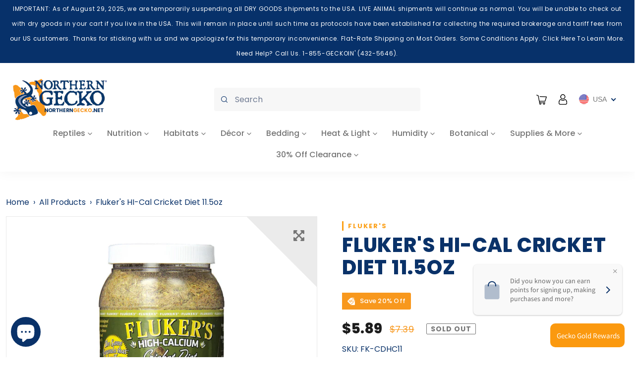

--- FILE ---
content_type: text/html; charset=utf-8
request_url: https://us.northerngecko.net/products/flukers-hi-cal-cricket-diet-11-5oz
body_size: 56048
content:
<!doctype html>
<html class="no-js" lang="en">
  <head>
    <meta charset="utf-8">
    <meta http-equiv="X-UA-Compatible" content="IE=edge,chrome=1">
    <meta name="viewport" content="width=device-width,initial-scale=1">
    <meta name="theme-color" content="#0a3269">

    <link rel="preconnect" href="https://cdn.shopify.com" crossorigin>
    <link rel="preconnect" href="https://fonts.shopifycdn.com" crossorigin>
    <link rel="preconnect" href="https://monorail-edge.shopifysvc.com">
    <link rel="preconnect" href="https://fonts.gstatic.com">
   <link href="https://fonts.googleapis.com/css2?family=Poppins:wght@100;500;600;700&display=swap" rel="stylesheet">
    <!-- Bootstrap -->
    <link href="https://cdn.jsdelivr.net/npm/bootstrap@5.0.1/dist/css/bootstrap.min.css" rel="stylesheet" integrity="sha384-+0n0xVW2eSR5OomGNYDnhzAbDsOXxcvSN1TPprVMTNDbiYZCxYbOOl7+AMvyTG2x" crossorigin="anonymous">

    <link rel="stylesheet" href="https://cdnjs.cloudflare.com/ajax/libs/font-awesome/6.7.2/css/all.min.css" integrity="sha512-Evv84Mr4kqVGRNSgIGL/F/aIDqQb7xQ2vcrdIwxfjThSH8CSR7PBEakCr51Ck+w+/U6swU2Im1vVX0SVk9ABhg==" crossorigin="anonymous" referrerpolicy="no-referrer" />
    <link rel="stylesheet" href="https://cdnjs.cloudflare.com/ajax/libs/font-awesome/5.15.3/css/all.min.css" integrity="sha512-iBBXm8fW90+nuLcSKlbmrPcLa0OT92xO1BIsZ+ywDWZCvqsWgccV3gFoRBv0z+8dLJgyAHIhR35VZc2oM/gI1w==" crossorigin="anonymous" referrerpolicy="no-referrer" /><link rel="stylesheet" href="https://cdnjs.cloudflare.com/ajax/libs/animate.css/4.1.1/animate.min.css" />

    
    <link rel="preload" href="//us.northerngecko.net/cdn/shop/t/5/assets/theme.css?v=29930160382451472491718455787" as="style">
    <link rel="preload" as="font" href="//us.northerngecko.net/cdn/fonts/poppins/poppins_n8.580200d05bca09e2e0c6f4c922047c227dfa8e8c.woff2" type="font/woff2" crossorigin>
    <link rel="preload" as="font" href="//us.northerngecko.net/cdn/fonts/poppins/poppins_n4.0ba78fa5af9b0e1a374041b3ceaadf0a43b41362.woff2" type="font/woff2" crossorigin>
    <link rel="preload" as="font" href="//us.northerngecko.net/cdn/fonts/poppins/poppins_n7.56758dcf284489feb014a026f3727f2f20a54626.woff2" type="font/woff2" crossorigin>
    <link rel="preload" href="//us.northerngecko.net/cdn/shop/t/5/assets/theme.js?v=72395138248531635971668775393" as="script">
    <link rel="preload" href="//us.northerngecko.net/cdn/shop/t/5/assets/lazysizes.js?v=63098554868324070131668014196" as="script"><link rel="canonical" href="https://us.northerngecko.net/products/flukers-hi-cal-cricket-diet-11-5oz"><link rel="shortcut icon" href="//us.northerngecko.net/cdn/shop/files/Asset_3_32x32.png?v=1667406677" type="image/png"><title>Fluker&#39;s HI-Cal Cricket Diet 11.5oz
&ndash; Northern Gecko Inc US</title><meta name="description" content="High-Calcium Cricket Diet - 11.5 oz If you feed live crickets to your pets, this product is an absolute MUST HAVE! Fluker&#39;s High-Calcium Cricket Diet provides pet owners with the opportunity to &quot;gut-load&quot; their own crickets to ensure their reptilian or amphibious pets get the proper nutrition that they require. This vi"><!-- /snippets/social-meta-tags.liquid -->


<meta property="og:site_name" content="Northern Gecko Inc US">
<meta property="og:url" content="https://us.northerngecko.net/products/flukers-hi-cal-cricket-diet-11-5oz">
<meta property="og:title" content="Fluker&#39;s HI-Cal Cricket Diet 11.5oz">
<meta property="og:type" content="product">
<meta property="og:description" content="High-Calcium Cricket Diet - 11.5 oz If you feed live crickets to your pets, this product is an absolute MUST HAVE! Fluker&#39;s High-Calcium Cricket Diet provides pet owners with the opportunity to &quot;gut-load&quot; their own crickets to ensure their reptilian or amphibious pets get the proper nutrition that they require. This vi"><meta property="og:image" content="http://us.northerngecko.net/cdn/shop/files/20210510075706-889D36.jpg?v=1763484902">
  <meta property="og:image:secure_url" content="https://us.northerngecko.net/cdn/shop/files/20210510075706-889D36.jpg?v=1763484902">
  <meta property="og:image:width" content="1250">
  <meta property="og:image:height" content="1250">
  <meta property="og:price:amount" content="5.89">
  <meta property="og:price:currency" content="USD">



  <meta name="twitter:site" content="@northerngecko">

<meta name="twitter:card" content="summary_large_image">
<meta name="twitter:title" content="Fluker&#39;s HI-Cal Cricket Diet 11.5oz">
<meta name="twitter:description" content="High-Calcium Cricket Diet - 11.5 oz If you feed live crickets to your pets, this product is an absolute MUST HAVE! Fluker&#39;s High-Calcium Cricket Diet provides pet owners with the opportunity to &quot;gut-load&quot; their own crickets to ensure their reptilian or amphibious pets get the proper nutrition that they require. This vi">

    
<style data-shopify>
:root {
    --color-text: #0a3269;
    --color-text-rgb: 10, 50, 105;
    --color-body-text: #757575;
    --color-sale-text: #da2f0c;
    --color-small-button-text-border: #0a3269;
    --color-text-field: #ffffff;
    --color-text-field-text: #162950;
    --color-text-field-text-rgb: 22, 41, 80;

    --color-btn-primary: #0a3269;
    --color-btn-primary-darker: #061c3a;
    --color-btn-primary-text: #ffffff;

    --color-blankstate: rgba(117, 117, 117, 0.35);
    --color-blankstate-border: rgba(117, 117, 117, 0.2);
    --color-blankstate-background: rgba(117, 117, 117, 0.1);

    --color-text-focus:#1153af;
    --color-overlay-text-focus:#e6e6e6;
    --color-btn-primary-focus:#1153af;
    --color-btn-social-focus:#cbcbcb;
    --color-small-button-text-border-focus:#1153af;
    --predictive-search-focus:#f2f2f2;

    --color-body: #ffffff;
    --color-bg: #ffffff;
    --color-bg-rgb: 255, 255, 255;
    --color-bg-alt: rgba(117, 117, 117, 0.05);
    --color-bg-currency-selector: rgba(117, 117, 117, 0.2);

    --color-overlay-title-text: #ffffff;
    --color-image-overlay: #3d3d3d;
    --color-image-overlay-rgb: 61, 61, 61;--opacity-image-overlay: 0.4;--hover-overlay-opacity: 0.8;

    --color-border: #e4e4e4;
    --color-border-form: #909090;
    --color-border-form-darker: #767676;

    --svg-select-icon: url(//us.northerngecko.net/cdn/shop/t/5/assets/ico-select.svg?v=48803375421089217581668014196);
    --slick-img-url: url(//us.northerngecko.net/cdn/shop/t/5/assets/ajax-loader.gif?v=41356863302472015721668014196);

    --font-weight-body--bold: 700;
    --font-weight-body--bolder: 700;

    --font-stack-header: Poppins, sans-serif;
    --font-style-header: normal;
    --font-weight-header: 800;

    --font-stack-body: Poppins, sans-serif;
    --font-style-body: normal;
    --font-weight-body: 400;

    --font-size-header: 26;

    --font-size-base: 18;

    --font-h1-desktop: 35;
    --font-h1-mobile: 32;
    --font-h2-desktop: 20;
    --font-h2-mobile: 18;
    --font-h3-mobile: 20;
    --font-h4-desktop: 17;
    --font-h4-mobile: 15;
    --font-h5-desktop: 15;
    --font-h5-mobile: 13;
    --font-h6-desktop: 14;
    --font-h6-mobile: 12;

    --font-mega-title-large-desktop: 65;

    --font-rich-text-large: 20;
    --font-rich-text-small: 15;

    
--color-video-bg: #f2f2f2;

    
    --global-color-image-loader-primary: rgba(10, 50, 105, 0.06);
    --global-color-image-loader-secondary: rgba(10, 50, 105, 0.12);
  }
</style>


    <style>*,::after,::before{box-sizing:border-box}body{margin:0}body,html{background-color:var(--color-body)}body,button{font-size:calc(var(--font-size-base) * 1px);font-family:var(--font-stack-body);font-style:var(--font-style-body);font-weight:var(--font-weight-body);color:var(--color-text);line-height:1.5}body,button{-webkit-font-smoothing:antialiased;-webkit-text-size-adjust:100%}.border-bottom{border-bottom:1px solid var(--color-border)}.btn--link{background-color:transparent;border:0;margin:0;color:var(--color-text);text-align:left}.text-right{text-align:right}.icon{display:inline-block;width:20px;height:20px;vertical-align:middle;fill:currentColor}.icon__fallback-text,.visually-hidden{position:absolute!important;overflow:hidden;clip:rect(0 0 0 0);height:1px;width:1px;margin:-1px;padding:0;border:0}svg.icon:not(.icon--full-color) circle,svg.icon:not(.icon--full-color) ellipse,svg.icon:not(.icon--full-color) g,svg.icon:not(.icon--full-color) line,svg.icon:not(.icon--full-color) path,svg.icon:not(.icon--full-color) polygon,svg.icon:not(.icon--full-color) polyline,svg.icon:not(.icon--full-color) rect,symbol.icon:not(.icon--full-color) circle,symbol.icon:not(.icon--full-color) ellipse,symbol.icon:not(.icon--full-color) g,symbol.icon:not(.icon--full-color) line,symbol.icon:not(.icon--full-color) path,symbol.icon:not(.icon--full-color) polygon,symbol.icon:not(.icon--full-color) polyline,symbol.icon:not(.icon--full-color) rect{fill:inherit;stroke:inherit}li{list-style:none}.list--inline{padding:0;margin:0}.list--inline>li{display:inline-block;margin-bottom:0;vertical-align:middle}a{color:var(--color-text);text-decoration:none}.h1,.h2,h1,h2{margin:0 0 17.5px;font-family:var(--font-stack-header);font-style:var(--font-style-header);font-weight:var(--font-weight-header);line-height:1.2;overflow-wrap:break-word;word-wrap:break-word}.h1 a,.h2 a,h1 a,h2 a{color:inherit;text-decoration:none;font-weight:inherit}.h1,h1{font-size:calc(((var(--font-h1-desktop))/ (var(--font-size-base))) * 1em);text-transform:none;letter-spacing:0}@media only screen and (max-width:749px){.h1,h1{font-size:calc(((var(--font-h1-mobile))/ (var(--font-size-base))) * 1em)}}.h2,h2{font-size:calc(((var(--font-h2-desktop))/ (var(--font-size-base))) * 1em);text-transform:uppercase;letter-spacing:.1em}@media only screen and (max-width:749px){.h2,h2{font-size:calc(((var(--font-h2-mobile))/ (var(--font-size-base))) * 1em)}}p{color:var(--color-body-text);margin:0 0 19.44444px}@media only screen and (max-width:749px){p{font-size:calc(((var(--font-size-base) - 1)/ (var(--font-size-base))) * 1em)}}p:last-child{margin-bottom:0}@media only screen and (max-width:749px){.small--hide{display:none!important}}.grid{list-style:none;margin:0;padding:0;margin-left:-30px}.grid::after{content:'';display:table;clear:both}@media only screen and (max-width:749px){.grid{margin-left:-22px}}.grid::after{content:'';display:table;clear:both}.grid--no-gutters{margin-left:0}.grid--no-gutters .grid__item{padding-left:0}.grid--table{display:table;table-layout:fixed;width:100%}.grid--table>.grid__item{float:none;display:table-cell;vertical-align:middle}.grid__item{float:left;padding-left:30px;width:100%}@media only screen and (max-width:749px){.grid__item{padding-left:22px}}.grid__item[class*="--push"]{position:relative}@media only screen and (min-width:750px){.medium-up--one-quarter{width:25%}.medium-up--push-one-third{width:33.33%}.medium-up--one-half{width:50%}.medium-up--push-one-third{left:33.33%;position:relative}}.site-header{position:relative;background-color:var(--color-body)}@media only screen and (max-width:749px){.site-header{border-bottom:1px solid var(--color-border)}}@media only screen and (min-width:750px){.site-header{padding:0 55px}.site-header.logo--center{padding-top:30px}}.site-header__logo{margin:15px 0}.logo-align--center .site-header__logo{text-align:center;margin:0 auto}@media only screen and (max-width:749px){.logo-align--center .site-header__logo{text-align:left;margin:15px 0}}@media only screen and (max-width:749px){.site-header__logo{padding-left:22px;text-align:left}.site-header__logo img{margin:0}}.site-header__logo-link{display:inline-block;word-break:break-word}@media only screen and (min-width:750px){.logo-align--center .site-header__logo-link{margin:0 auto}}.site-header__logo-image{display:block}@media only screen and (min-width:750px){.site-header__logo-image{margin:0 auto}}.site-header__logo-image img{width:100%}.site-header__logo-image--centered img{margin:0 auto}.site-header__logo img{display:block}.site-header__icons{position:relative;white-space:nowrap}@media only screen and (max-width:749px){.site-header__icons{width:auto;padding-right:13px}.site-header__icons .btn--link,.site-header__icons .site-header__cart{font-size:calc(((var(--font-size-base))/ (var(--font-size-base))) * 1em)}}.site-header__icons-wrapper{position:relative;display:-webkit-flex;display:-ms-flexbox;display:flex;width:100%;-ms-flex-align:center;-webkit-align-items:center;-moz-align-items:center;-ms-align-items:center;-o-align-items:center;align-items:center;-webkit-justify-content:flex-end;-ms-justify-content:flex-end;justify-content:flex-end}.site-header__account,.site-header__cart,.site-header__search{position:relative}.site-header__search.site-header__icon{display:none}@media only screen and (min-width:1400px){.site-header__search.site-header__icon{display:block}}.site-header__search-toggle{display:block}@media only screen and (min-width:750px){.site-header__account,.site-header__cart{padding:10px 11px}}.site-header__cart-title,.site-header__search-title{position:absolute!important;overflow:hidden;clip:rect(0 0 0 0);height:1px;width:1px;margin:-1px;padding:0;border:0;display:block;vertical-align:middle}.site-header__cart-title{margin-right:3px}.site-header__cart-count{display:flex;align-items:center;justify-content:center;position:absolute;right:.4rem;top:.2rem;font-weight:700;background-color:var(--color-btn-primary);color:var(--color-btn-primary-text);border-radius:50%;min-width:1em;height:1em}.site-header__cart-count span{font-family:HelveticaNeue,"Helvetica Neue",Helvetica,Arial,sans-serif;font-size:calc(11em / 16);line-height:1}@media only screen and (max-width:749px){.site-header__cart-count{top:calc(7em / 16);right:0;border-radius:50%;min-width:calc(19em / 16);height:calc(19em / 16)}}@media only screen and (max-width:749px){.site-header__cart-count span{padding:.25em calc(6em / 16);font-size:12px}}.site-header__menu{display:none}@media only screen and (max-width:749px){.site-header__icon{display:inline-block;vertical-align:middle;padding:10px 11px;margin:0}}@media only screen and (min-width:750px){.site-header__icon .icon-search{margin-right:3px}}.announcement-bar{z-index:10;position:relative;text-align:center;border-bottom:1px solid transparent;padding:2px}.announcement-bar__link{display:block}.announcement-bar__message{display:block;padding:11px 22px;font-size:calc(((16)/ (var(--font-size-base))) * 1em);font-weight:var(--font-weight-header)}@media only screen and (min-width:750px){.announcement-bar__message{padding-left:55px;padding-right:55px}}.site-nav{position:relative;padding:0;text-align:center;margin:25px 0}.site-nav a{padding:3px 10px}.site-nav__link{display:block;white-space:nowrap}.site-nav--centered .site-nav__link{padding-top:0}.site-nav__link .icon-chevron-down{width:calc(8em / 16);height:calc(8em / 16);margin-left:.5rem}.site-nav__label{border-bottom:1px solid transparent}.site-nav__link--active .site-nav__label{border-bottom-color:var(--color-text)}.site-nav__link--button{border:none;background-color:transparent;padding:3px 10px}.site-header__mobile-nav{z-index:11;position:relative;background-color:var(--color-body)}@media only screen and (max-width:749px){.site-header__mobile-nav{display:-webkit-flex;display:-ms-flexbox;display:flex;width:100%;-ms-flex-align:center;-webkit-align-items:center;-moz-align-items:center;-ms-align-items:center;-o-align-items:center;align-items:center}}.mobile-nav--open .icon-close{display:none}.main-content{opacity:0}.main-content .shopify-section{display:none}.main-content .shopify-section:first-child{display:inherit}.critical-hidden{display:none}</style>

    <script>
      window.performance.mark('debut:theme_stylesheet_loaded.start');

      function onLoadStylesheet() {
        performance.mark('debut:theme_stylesheet_loaded.end');
        performance.measure('debut:theme_stylesheet_loaded', 'debut:theme_stylesheet_loaded.start', 'debut:theme_stylesheet_loaded.end');

        var url = "//us.northerngecko.net/cdn/shop/t/5/assets/theme.css?v=29930160382451472491718455787";
        var link = document.querySelector('link[href="' + url + '"]');
        link.loaded = true;
        link.dispatchEvent(new Event('load'));
      }
    </script>

    <link rel="stylesheet" href="//us.northerngecko.net/cdn/shop/t/5/assets/theme.css?v=29930160382451472491718455787" type="text/css" media="print" onload="this.media='all';onLoadStylesheet()">

    <link rel="stylesheet" href="//us.northerngecko.net/cdn/shop/t/5/assets/custom.css?v=153475099597368605031668014196" type="text/css" media="print" onload="this.media='all';onLoadStylesheet()">

    <style>
      @font-face {
  font-family: Poppins;
  font-weight: 800;
  font-style: normal;
  font-display: swap;
  src: url("//us.northerngecko.net/cdn/fonts/poppins/poppins_n8.580200d05bca09e2e0c6f4c922047c227dfa8e8c.woff2") format("woff2"),
       url("//us.northerngecko.net/cdn/fonts/poppins/poppins_n8.f4450f472fdcbe9e829f3583ebd559988f5a3d25.woff") format("woff");
}

      @font-face {
  font-family: Poppins;
  font-weight: 400;
  font-style: normal;
  font-display: swap;
  src: url("//us.northerngecko.net/cdn/fonts/poppins/poppins_n4.0ba78fa5af9b0e1a374041b3ceaadf0a43b41362.woff2") format("woff2"),
       url("//us.northerngecko.net/cdn/fonts/poppins/poppins_n4.214741a72ff2596839fc9760ee7a770386cf16ca.woff") format("woff");
}

      @font-face {
  font-family: Poppins;
  font-weight: 700;
  font-style: normal;
  font-display: swap;
  src: url("//us.northerngecko.net/cdn/fonts/poppins/poppins_n7.56758dcf284489feb014a026f3727f2f20a54626.woff2") format("woff2"),
       url("//us.northerngecko.net/cdn/fonts/poppins/poppins_n7.f34f55d9b3d3205d2cd6f64955ff4b36f0cfd8da.woff") format("woff");
}

      @font-face {
  font-family: Poppins;
  font-weight: 700;
  font-style: normal;
  font-display: swap;
  src: url("//us.northerngecko.net/cdn/fonts/poppins/poppins_n7.56758dcf284489feb014a026f3727f2f20a54626.woff2") format("woff2"),
       url("//us.northerngecko.net/cdn/fonts/poppins/poppins_n7.f34f55d9b3d3205d2cd6f64955ff4b36f0cfd8da.woff") format("woff");
}

      @font-face {
  font-family: Poppins;
  font-weight: 400;
  font-style: italic;
  font-display: swap;
  src: url("//us.northerngecko.net/cdn/fonts/poppins/poppins_i4.846ad1e22474f856bd6b81ba4585a60799a9f5d2.woff2") format("woff2"),
       url("//us.northerngecko.net/cdn/fonts/poppins/poppins_i4.56b43284e8b52fc64c1fd271f289a39e8477e9ec.woff") format("woff");
}

      @font-face {
  font-family: Poppins;
  font-weight: 700;
  font-style: italic;
  font-display: swap;
  src: url("//us.northerngecko.net/cdn/fonts/poppins/poppins_i7.42fd71da11e9d101e1e6c7932199f925f9eea42d.woff2") format("woff2"),
       url("//us.northerngecko.net/cdn/fonts/poppins/poppins_i7.ec8499dbd7616004e21155106d13837fff4cf556.woff") format("woff");
}

    </style>

    <script>
      var theme = {
        breakpoints: {
          medium: 750,
          large: 990,
          widescreen: 1400
        },
        strings: {
          addToCart: "Add to cart",
          soldOut: "Sold out",
          unavailable: "Unavailable",
          regularPrice: "Regular price",
          salePrice: "Sale price",
          sale: "Sale",
          fromLowestPrice: "from [price]",
          vendor: "Vendor",
          showMore: "Show More",
          showLess: "Show Less",
          searchFor: "Search for",
          addressError: "Error looking up that address",
          addressNoResults: "No results for that address",
          addressQueryLimit: "You have exceeded the Google API usage limit. Consider upgrading to a \u003ca href=\"https:\/\/developers.google.com\/maps\/premium\/usage-limits\"\u003ePremium Plan\u003c\/a\u003e.",
          authError: "There was a problem authenticating your Google Maps account.",
          newWindow: "Opens in a new window.",
          external: "Opens external website.",
          newWindowExternal: "Opens external website in a new window.",
          removeLabel: "Remove [product]",
          update: "Update",
          quantity: "Quantity",
          discountedTotal: "Discounted total",
          regularTotal: "Regular total",
          priceColumn: "See Price column for discount details.",
          quantityMinimumMessage: "Quantity must be 1 or more",
          cartError: "There was an error while updating your cart. Please try again.",
          removedItemMessage: "Removed \u003cspan class=\"cart__removed-product-details\"\u003e([quantity]) [link]\u003c\/span\u003e from your cart.",
          unitPrice: "Unit price",
          unitPriceSeparator: "per",
          oneCartCount: "1 item",
          otherCartCount: "[count] items",
          quantityLabel: "Quantity: [count]",
          products: "Products",
          loading: "Loading",
          number_of_results: "[result_number] of [results_count]",
          number_of_results_found: "[results_count] results found",
          one_result_found: "1 result found"
        },
        moneyFormat: "${{amount}}",
        moneyFormatWithCurrency: "${{amount}} USD",
        settings: {
          predictiveSearchEnabled: true,
          predictiveSearchShowPrice: true,
          predictiveSearchShowVendor: false
        },
        stylesheet: "//us.northerngecko.net/cdn/shop/t/5/assets/theme.css?v=29930160382451472491718455787"

      };document.documentElement.className = document.documentElement.className.replace('no-js', 'js');
    </script><script src="//us.northerngecko.net/cdn/shop/t/5/assets/theme.js?v=72395138248531635971668775393" defer="defer"></script>

    <script src="//us.northerngecko.net/cdn/shop/t/5/assets/custom_new.js?v=74913275578774996361669238190" defer="defer"></script>

    <script src="//us.northerngecko.net/cdn/shop/t/5/assets/lazysizes.js?v=63098554868324070131668014196" async="async"></script>  

    <script type="text/javascript">
      if (window.MSInputMethodContext && document.documentMode) {
        var scripts = document.getElementsByTagName('script')[0];
        var polyfill = document.createElement("script");
        polyfill.defer = true;
        polyfill.src = "//us.northerngecko.net/cdn/shop/t/5/assets/ie11CustomProperties.min.js?v=146208399201472936201668014196";

        scripts.parentNode.insertBefore(polyfill, scripts);
      }
    </script>

    <script>window.performance && window.performance.mark && window.performance.mark('shopify.content_for_header.start');</script><meta id="shopify-digital-wallet" name="shopify-digital-wallet" content="/57132023831/digital_wallets/dialog">
<meta name="shopify-checkout-api-token" content="eaaf2d5c848cc832c6cf3c48909b259b">
<link rel="alternate" type="application/json+oembed" href="https://us.northerngecko.net/products/flukers-hi-cal-cricket-diet-11-5oz.oembed">
<script async="async" src="/checkouts/internal/preloads.js?locale=en-US"></script>
<link rel="preconnect" href="https://shop.app" crossorigin="anonymous">
<script async="async" src="https://shop.app/checkouts/internal/preloads.js?locale=en-US&shop_id=57132023831" crossorigin="anonymous"></script>
<script id="apple-pay-shop-capabilities" type="application/json">{"shopId":57132023831,"countryCode":"CA","currencyCode":"USD","merchantCapabilities":["supports3DS"],"merchantId":"gid:\/\/shopify\/Shop\/57132023831","merchantName":"Northern Gecko Inc US","requiredBillingContactFields":["postalAddress","email","phone"],"requiredShippingContactFields":["postalAddress","email","phone"],"shippingType":"shipping","supportedNetworks":["visa","masterCard","amex","discover","jcb"],"total":{"type":"pending","label":"Northern Gecko Inc US","amount":"1.00"},"shopifyPaymentsEnabled":true,"supportsSubscriptions":true}</script>
<script id="shopify-features" type="application/json">{"accessToken":"eaaf2d5c848cc832c6cf3c48909b259b","betas":["rich-media-storefront-analytics"],"domain":"us.northerngecko.net","predictiveSearch":true,"shopId":57132023831,"locale":"en"}</script>
<script>var Shopify = Shopify || {};
Shopify.shop = "northern-gecko-inc-us.myshopify.com";
Shopify.locale = "en";
Shopify.currency = {"active":"USD","rate":"1.0"};
Shopify.country = "US";
Shopify.theme = {"name":"Northern Gecko Inc US","id":125523230743,"schema_name":"Northern Gecko Theme 1.0","schema_version":"1.0","theme_store_id":null,"role":"main"};
Shopify.theme.handle = "null";
Shopify.theme.style = {"id":null,"handle":null};
Shopify.cdnHost = "us.northerngecko.net/cdn";
Shopify.routes = Shopify.routes || {};
Shopify.routes.root = "/";</script>
<script type="module">!function(o){(o.Shopify=o.Shopify||{}).modules=!0}(window);</script>
<script>!function(o){function n(){var o=[];function n(){o.push(Array.prototype.slice.apply(arguments))}return n.q=o,n}var t=o.Shopify=o.Shopify||{};t.loadFeatures=n(),t.autoloadFeatures=n()}(window);</script>
<script>
  window.ShopifyPay = window.ShopifyPay || {};
  window.ShopifyPay.apiHost = "shop.app\/pay";
  window.ShopifyPay.redirectState = null;
</script>
<script id="shop-js-analytics" type="application/json">{"pageType":"product"}</script>
<script defer="defer" async type="module" src="//us.northerngecko.net/cdn/shopifycloud/shop-js/modules/v2/client.init-shop-cart-sync_C5BV16lS.en.esm.js"></script>
<script defer="defer" async type="module" src="//us.northerngecko.net/cdn/shopifycloud/shop-js/modules/v2/chunk.common_CygWptCX.esm.js"></script>
<script type="module">
  await import("//us.northerngecko.net/cdn/shopifycloud/shop-js/modules/v2/client.init-shop-cart-sync_C5BV16lS.en.esm.js");
await import("//us.northerngecko.net/cdn/shopifycloud/shop-js/modules/v2/chunk.common_CygWptCX.esm.js");

  window.Shopify.SignInWithShop?.initShopCartSync?.({"fedCMEnabled":true,"windoidEnabled":true});

</script>
<script>
  window.Shopify = window.Shopify || {};
  if (!window.Shopify.featureAssets) window.Shopify.featureAssets = {};
  window.Shopify.featureAssets['shop-js'] = {"shop-cart-sync":["modules/v2/client.shop-cart-sync_ZFArdW7E.en.esm.js","modules/v2/chunk.common_CygWptCX.esm.js"],"init-fed-cm":["modules/v2/client.init-fed-cm_CmiC4vf6.en.esm.js","modules/v2/chunk.common_CygWptCX.esm.js"],"shop-button":["modules/v2/client.shop-button_tlx5R9nI.en.esm.js","modules/v2/chunk.common_CygWptCX.esm.js"],"shop-cash-offers":["modules/v2/client.shop-cash-offers_DOA2yAJr.en.esm.js","modules/v2/chunk.common_CygWptCX.esm.js","modules/v2/chunk.modal_D71HUcav.esm.js"],"init-windoid":["modules/v2/client.init-windoid_sURxWdc1.en.esm.js","modules/v2/chunk.common_CygWptCX.esm.js"],"shop-toast-manager":["modules/v2/client.shop-toast-manager_ClPi3nE9.en.esm.js","modules/v2/chunk.common_CygWptCX.esm.js"],"init-shop-email-lookup-coordinator":["modules/v2/client.init-shop-email-lookup-coordinator_B8hsDcYM.en.esm.js","modules/v2/chunk.common_CygWptCX.esm.js"],"init-shop-cart-sync":["modules/v2/client.init-shop-cart-sync_C5BV16lS.en.esm.js","modules/v2/chunk.common_CygWptCX.esm.js"],"avatar":["modules/v2/client.avatar_BTnouDA3.en.esm.js"],"pay-button":["modules/v2/client.pay-button_FdsNuTd3.en.esm.js","modules/v2/chunk.common_CygWptCX.esm.js"],"init-customer-accounts":["modules/v2/client.init-customer-accounts_DxDtT_ad.en.esm.js","modules/v2/client.shop-login-button_C5VAVYt1.en.esm.js","modules/v2/chunk.common_CygWptCX.esm.js","modules/v2/chunk.modal_D71HUcav.esm.js"],"init-shop-for-new-customer-accounts":["modules/v2/client.init-shop-for-new-customer-accounts_ChsxoAhi.en.esm.js","modules/v2/client.shop-login-button_C5VAVYt1.en.esm.js","modules/v2/chunk.common_CygWptCX.esm.js","modules/v2/chunk.modal_D71HUcav.esm.js"],"shop-login-button":["modules/v2/client.shop-login-button_C5VAVYt1.en.esm.js","modules/v2/chunk.common_CygWptCX.esm.js","modules/v2/chunk.modal_D71HUcav.esm.js"],"init-customer-accounts-sign-up":["modules/v2/client.init-customer-accounts-sign-up_CPSyQ0Tj.en.esm.js","modules/v2/client.shop-login-button_C5VAVYt1.en.esm.js","modules/v2/chunk.common_CygWptCX.esm.js","modules/v2/chunk.modal_D71HUcav.esm.js"],"shop-follow-button":["modules/v2/client.shop-follow-button_Cva4Ekp9.en.esm.js","modules/v2/chunk.common_CygWptCX.esm.js","modules/v2/chunk.modal_D71HUcav.esm.js"],"checkout-modal":["modules/v2/client.checkout-modal_BPM8l0SH.en.esm.js","modules/v2/chunk.common_CygWptCX.esm.js","modules/v2/chunk.modal_D71HUcav.esm.js"],"lead-capture":["modules/v2/client.lead-capture_Bi8yE_yS.en.esm.js","modules/v2/chunk.common_CygWptCX.esm.js","modules/v2/chunk.modal_D71HUcav.esm.js"],"shop-login":["modules/v2/client.shop-login_D6lNrXab.en.esm.js","modules/v2/chunk.common_CygWptCX.esm.js","modules/v2/chunk.modal_D71HUcav.esm.js"],"payment-terms":["modules/v2/client.payment-terms_CZxnsJam.en.esm.js","modules/v2/chunk.common_CygWptCX.esm.js","modules/v2/chunk.modal_D71HUcav.esm.js"]};
</script>
<script>(function() {
  var isLoaded = false;
  function asyncLoad() {
    if (isLoaded) return;
    isLoaded = true;
    var urls = ["\/\/swymv3free-01.azureedge.net\/code\/swym-shopify.js?shop=northern-gecko-inc-us.myshopify.com"];
    for (var i = 0; i < urls.length; i++) {
      var s = document.createElement('script');
      s.type = 'text/javascript';
      s.async = true;
      s.src = urls[i];
      var x = document.getElementsByTagName('script')[0];
      x.parentNode.insertBefore(s, x);
    }
  };
  if(window.attachEvent) {
    window.attachEvent('onload', asyncLoad);
  } else {
    window.addEventListener('load', asyncLoad, false);
  }
})();</script>
<script id="__st">var __st={"a":57132023831,"offset":-18000,"reqid":"3ce16e29-5197-4e17-97dd-77cd8c5a19dc-1768697514","pageurl":"us.northerngecko.net\/products\/flukers-hi-cal-cricket-diet-11-5oz","u":"303d6e9e5f36","p":"product","rtyp":"product","rid":7187602112535};</script>
<script>window.ShopifyPaypalV4VisibilityTracking = true;</script>
<script id="captcha-bootstrap">!function(){'use strict';const t='contact',e='account',n='new_comment',o=[[t,t],['blogs',n],['comments',n],[t,'customer']],c=[[e,'customer_login'],[e,'guest_login'],[e,'recover_customer_password'],[e,'create_customer']],r=t=>t.map((([t,e])=>`form[action*='/${t}']:not([data-nocaptcha='true']) input[name='form_type'][value='${e}']`)).join(','),a=t=>()=>t?[...document.querySelectorAll(t)].map((t=>t.form)):[];function s(){const t=[...o],e=r(t);return a(e)}const i='password',u='form_key',d=['recaptcha-v3-token','g-recaptcha-response','h-captcha-response',i],f=()=>{try{return window.sessionStorage}catch{return}},m='__shopify_v',_=t=>t.elements[u];function p(t,e,n=!1){try{const o=window.sessionStorage,c=JSON.parse(o.getItem(e)),{data:r}=function(t){const{data:e,action:n}=t;return t[m]||n?{data:e,action:n}:{data:t,action:n}}(c);for(const[e,n]of Object.entries(r))t.elements[e]&&(t.elements[e].value=n);n&&o.removeItem(e)}catch(o){console.error('form repopulation failed',{error:o})}}const l='form_type',E='cptcha';function T(t){t.dataset[E]=!0}const w=window,h=w.document,L='Shopify',v='ce_forms',y='captcha';let A=!1;((t,e)=>{const n=(g='f06e6c50-85a8-45c8-87d0-21a2b65856fe',I='https://cdn.shopify.com/shopifycloud/storefront-forms-hcaptcha/ce_storefront_forms_captcha_hcaptcha.v1.5.2.iife.js',D={infoText:'Protected by hCaptcha',privacyText:'Privacy',termsText:'Terms'},(t,e,n)=>{const o=w[L][v],c=o.bindForm;if(c)return c(t,g,e,D).then(n);var r;o.q.push([[t,g,e,D],n]),r=I,A||(h.body.append(Object.assign(h.createElement('script'),{id:'captcha-provider',async:!0,src:r})),A=!0)});var g,I,D;w[L]=w[L]||{},w[L][v]=w[L][v]||{},w[L][v].q=[],w[L][y]=w[L][y]||{},w[L][y].protect=function(t,e){n(t,void 0,e),T(t)},Object.freeze(w[L][y]),function(t,e,n,w,h,L){const[v,y,A,g]=function(t,e,n){const i=e?o:[],u=t?c:[],d=[...i,...u],f=r(d),m=r(i),_=r(d.filter((([t,e])=>n.includes(e))));return[a(f),a(m),a(_),s()]}(w,h,L),I=t=>{const e=t.target;return e instanceof HTMLFormElement?e:e&&e.form},D=t=>v().includes(t);t.addEventListener('submit',(t=>{const e=I(t);if(!e)return;const n=D(e)&&!e.dataset.hcaptchaBound&&!e.dataset.recaptchaBound,o=_(e),c=g().includes(e)&&(!o||!o.value);(n||c)&&t.preventDefault(),c&&!n&&(function(t){try{if(!f())return;!function(t){const e=f();if(!e)return;const n=_(t);if(!n)return;const o=n.value;o&&e.removeItem(o)}(t);const e=Array.from(Array(32),(()=>Math.random().toString(36)[2])).join('');!function(t,e){_(t)||t.append(Object.assign(document.createElement('input'),{type:'hidden',name:u})),t.elements[u].value=e}(t,e),function(t,e){const n=f();if(!n)return;const o=[...t.querySelectorAll(`input[type='${i}']`)].map((({name:t})=>t)),c=[...d,...o],r={};for(const[a,s]of new FormData(t).entries())c.includes(a)||(r[a]=s);n.setItem(e,JSON.stringify({[m]:1,action:t.action,data:r}))}(t,e)}catch(e){console.error('failed to persist form',e)}}(e),e.submit())}));const S=(t,e)=>{t&&!t.dataset[E]&&(n(t,e.some((e=>e===t))),T(t))};for(const o of['focusin','change'])t.addEventListener(o,(t=>{const e=I(t);D(e)&&S(e,y())}));const B=e.get('form_key'),M=e.get(l),P=B&&M;t.addEventListener('DOMContentLoaded',(()=>{const t=y();if(P)for(const e of t)e.elements[l].value===M&&p(e,B);[...new Set([...A(),...v().filter((t=>'true'===t.dataset.shopifyCaptcha))])].forEach((e=>S(e,t)))}))}(h,new URLSearchParams(w.location.search),n,t,e,['guest_login'])})(!0,!0)}();</script>
<script integrity="sha256-4kQ18oKyAcykRKYeNunJcIwy7WH5gtpwJnB7kiuLZ1E=" data-source-attribution="shopify.loadfeatures" defer="defer" src="//us.northerngecko.net/cdn/shopifycloud/storefront/assets/storefront/load_feature-a0a9edcb.js" crossorigin="anonymous"></script>
<script crossorigin="anonymous" defer="defer" src="//us.northerngecko.net/cdn/shopifycloud/storefront/assets/shopify_pay/storefront-65b4c6d7.js?v=20250812"></script>
<script data-source-attribution="shopify.dynamic_checkout.dynamic.init">var Shopify=Shopify||{};Shopify.PaymentButton=Shopify.PaymentButton||{isStorefrontPortableWallets:!0,init:function(){window.Shopify.PaymentButton.init=function(){};var t=document.createElement("script");t.src="https://us.northerngecko.net/cdn/shopifycloud/portable-wallets/latest/portable-wallets.en.js",t.type="module",document.head.appendChild(t)}};
</script>
<script data-source-attribution="shopify.dynamic_checkout.buyer_consent">
  function portableWalletsHideBuyerConsent(e){var t=document.getElementById("shopify-buyer-consent"),n=document.getElementById("shopify-subscription-policy-button");t&&n&&(t.classList.add("hidden"),t.setAttribute("aria-hidden","true"),n.removeEventListener("click",e))}function portableWalletsShowBuyerConsent(e){var t=document.getElementById("shopify-buyer-consent"),n=document.getElementById("shopify-subscription-policy-button");t&&n&&(t.classList.remove("hidden"),t.removeAttribute("aria-hidden"),n.addEventListener("click",e))}window.Shopify?.PaymentButton&&(window.Shopify.PaymentButton.hideBuyerConsent=portableWalletsHideBuyerConsent,window.Shopify.PaymentButton.showBuyerConsent=portableWalletsShowBuyerConsent);
</script>
<script data-source-attribution="shopify.dynamic_checkout.cart.bootstrap">document.addEventListener("DOMContentLoaded",(function(){function t(){return document.querySelector("shopify-accelerated-checkout-cart, shopify-accelerated-checkout")}if(t())Shopify.PaymentButton.init();else{new MutationObserver((function(e,n){t()&&(Shopify.PaymentButton.init(),n.disconnect())})).observe(document.body,{childList:!0,subtree:!0})}}));
</script>
<link id="shopify-accelerated-checkout-styles" rel="stylesheet" media="screen" href="https://us.northerngecko.net/cdn/shopifycloud/portable-wallets/latest/accelerated-checkout-backwards-compat.css" crossorigin="anonymous">
<style id="shopify-accelerated-checkout-cart">
        #shopify-buyer-consent {
  margin-top: 1em;
  display: inline-block;
  width: 100%;
}

#shopify-buyer-consent.hidden {
  display: none;
}

#shopify-subscription-policy-button {
  background: none;
  border: none;
  padding: 0;
  text-decoration: underline;
  font-size: inherit;
  cursor: pointer;
}

#shopify-subscription-policy-button::before {
  box-shadow: none;
}

      </style>
<script id="sections-script" data-sections="product-recommendations-manually" defer="defer" src="//us.northerngecko.net/cdn/shop/t/5/compiled_assets/scripts.js?v=3598"></script>
<script>window.performance && window.performance.mark && window.performance.mark('shopify.content_for_header.end');</script>
  
    <!--begin-boost-pfs-filter-css-->
      <link rel="preload stylesheet" href="//us.northerngecko.net/cdn/shop/t/5/assets/boost-pfs-instant-search.css?v=163783943924252023111668014196" as="style"><link href="//us.northerngecko.net/cdn/shop/t/5/assets/boost-pfs-custom.css?v=2788532376330673361711949346" rel="stylesheet" type="text/css" media="all" />
<style data-id="boost-pfs-style" type="text/css">
    .boost-pfs-filter-option-title-text {}

   .boost-pfs-filter-tree-v .boost-pfs-filter-option-title-text:before {}
    .boost-pfs-filter-tree-v .boost-pfs-filter-option.boost-pfs-filter-option-collapsed .boost-pfs-filter-option-title-text:before {}
    .boost-pfs-filter-tree-h .boost-pfs-filter-option-title-heading:before {}

    .boost-pfs-filter-refine-by .boost-pfs-filter-option-title h3 {}

    .boost-pfs-filter-option-content .boost-pfs-filter-option-item-list .boost-pfs-filter-option-item button,
    .boost-pfs-filter-option-content .boost-pfs-filter-option-item-list .boost-pfs-filter-option-item .boost-pfs-filter-button,
    .boost-pfs-filter-option-range-amount input,
    .boost-pfs-filter-tree-v .boost-pfs-filter-refine-by .boost-pfs-filter-refine-by-items .refine-by-item,
    .boost-pfs-filter-refine-by-wrapper-v .boost-pfs-filter-refine-by .boost-pfs-filter-refine-by-items .refine-by-item,
    .boost-pfs-filter-refine-by .boost-pfs-filter-option-title,
    .boost-pfs-filter-refine-by .boost-pfs-filter-refine-by-items .refine-by-item>a,
    .boost-pfs-filter-refine-by>span,
    .boost-pfs-filter-clear,
    .boost-pfs-filter-clear-all{}
    .boost-pfs-filter-tree-h .boost-pfs-filter-pc .boost-pfs-filter-refine-by-items .refine-by-item .boost-pfs-filter-clear .refine-by-type, 
    .boost-pfs-filter-refine-by-wrapper-h .boost-pfs-filter-pc .boost-pfs-filter-refine-by-items .refine-by-item .boost-pfs-filter-clear .refine-by-type {}

    .boost-pfs-filter-option-multi-level-collections .boost-pfs-filter-option-multi-level-list .boost-pfs-filter-option-item .boost-pfs-filter-button-arrow .boost-pfs-arrow:before,
    .boost-pfs-filter-option-multi-level-tag .boost-pfs-filter-option-multi-level-list .boost-pfs-filter-option-item .boost-pfs-filter-button-arrow .boost-pfs-arrow:before {}

    .boost-pfs-filter-refine-by-wrapper-v .boost-pfs-filter-refine-by .boost-pfs-filter-refine-by-items .refine-by-item .boost-pfs-filter-clear:after, 
    .boost-pfs-filter-refine-by-wrapper-v .boost-pfs-filter-refine-by .boost-pfs-filter-refine-by-items .refine-by-item .boost-pfs-filter-clear:before, 
    .boost-pfs-filter-tree-v .boost-pfs-filter-refine-by .boost-pfs-filter-refine-by-items .refine-by-item .boost-pfs-filter-clear:after, 
    .boost-pfs-filter-tree-v .boost-pfs-filter-refine-by .boost-pfs-filter-refine-by-items .refine-by-item .boost-pfs-filter-clear:before,
    .boost-pfs-filter-refine-by-wrapper-h .boost-pfs-filter-pc .boost-pfs-filter-refine-by-items .refine-by-item .boost-pfs-filter-clear:after, 
    .boost-pfs-filter-refine-by-wrapper-h .boost-pfs-filter-pc .boost-pfs-filter-refine-by-items .refine-by-item .boost-pfs-filter-clear:before, 
    .boost-pfs-filter-tree-h .boost-pfs-filter-pc .boost-pfs-filter-refine-by-items .refine-by-item .boost-pfs-filter-clear:after, 
    .boost-pfs-filter-tree-h .boost-pfs-filter-pc .boost-pfs-filter-refine-by-items .refine-by-item .boost-pfs-filter-clear:before {}
    .boost-pfs-filter-option-range-slider .noUi-value-horizontal {}

    .boost-pfs-filter-tree-mobile-button button,
    .boost-pfs-filter-top-sorting-mobile button {}
    .boost-pfs-filter-top-sorting-mobile button>span:after {}
  </style>
    <!--end-boost-pfs-filter-css-->

    <link rel="stylesheet" href="//us.northerngecko.net/cdn/shop/t/5/assets/custom_new.css?v=50495469419580959251717122021" type="text/css" media="print" onload="this.media='all';onLoadStylesheet()">
    
<script type="text/javascript">
  //BOOSTER APPS COMMON JS CODE
  window.BoosterApps = window.BoosterApps || {};
  window.BoosterApps.common = window.BoosterApps.common || {};
  window.BoosterApps.common.shop = {
    permanent_domain: 'northern-gecko-inc-us.myshopify.com',
    currency: "USD",
    money_format: "${{amount}}",
    id: 57132023831
  };
  

  window.BoosterApps.common.template = 'product';
  window.BoosterApps.common.cart = {};
  window.BoosterApps.common.vapid_public_key = "BJuXCmrtTK335SuczdNVYrGVtP_WXn4jImChm49st7K7z7e8gxSZUKk4DhUpk8j2Xpiw5G4-ylNbMKLlKkUEU98=";
  window.BoosterApps.global_config = {"asset_urls":{"loy":{"init_js":"https:\/\/cdn.shopify.com\/s\/files\/1\/0194\/1736\/6592\/t\/1\/assets\/ba_loy_init.js?v=1666925963","widget_js":"https:\/\/cdn.shopify.com\/s\/files\/1\/0194\/1736\/6592\/t\/1\/assets\/ba_loy_widget.js?v=1668010072","widget_css":"https:\/\/cdn.shopify.com\/s\/files\/1\/0194\/1736\/6592\/t\/1\/assets\/ba_loy_widget.css?v=1665422194","page_init_js":"https:\/\/cdn.shopify.com\/s\/files\/1\/0194\/1736\/6592\/t\/1\/assets\/ba_loy_page_init.js?v=1665422197","page_widget_js":"https:\/\/cdn.shopify.com\/s\/files\/1\/0194\/1736\/6592\/t\/1\/assets\/ba_loy_page_widget.js?v=1666801471","page_widget_css":"https:\/\/cdn.shopify.com\/s\/files\/1\/0194\/1736\/6592\/t\/1\/assets\/ba_loy_page.css?v=1660306553","page_preview_js":"\/assets\/msg\/loy_page_preview.js"},"rev":{"init_js":"https:\/\/cdn.shopify.com\/s\/files\/1\/0194\/1736\/6592\/t\/1\/assets\/ba_rev_init.js?v=1661914377","widget_js":"https:\/\/cdn.shopify.com\/s\/files\/1\/0194\/1736\/6592\/t\/1\/assets\/ba_rev_widget.js?v=1661914380","modal_js":"https:\/\/cdn.shopify.com\/s\/files\/1\/0194\/1736\/6592\/t\/1\/assets\/ba_rev_modal.js?v=1661914383","widget_css":"https:\/\/cdn.shopify.com\/s\/files\/1\/0194\/1736\/6592\/t\/1\/assets\/ba_rev_widget.css?v=1658336090","modal_css":"https:\/\/cdn.shopify.com\/s\/files\/1\/0194\/1736\/6592\/t\/1\/assets\/ba_rev_modal.css?v=1658336088"},"pu":{"init_js":"https:\/\/cdn.shopify.com\/s\/files\/1\/0194\/1736\/6592\/t\/1\/assets\/ba_pu_init.js?v=1635877170"},"widgets":{"init_js":"https:\/\/cdn.shopify.com\/s\/files\/1\/0194\/1736\/6592\/t\/1\/assets\/ba_widget_init.js?v=1664718511","modal_js":"https:\/\/cdn.shopify.com\/s\/files\/1\/0194\/1736\/6592\/t\/1\/assets\/ba_widget_modal.js?v=1666801442","modal_css":"https:\/\/cdn.shopify.com\/s\/files\/1\/0194\/1736\/6592\/t\/1\/assets\/ba_widget_modal.css?v=1654723622"},"forms":{"init_js":"https:\/\/cdn.shopify.com\/s\/files\/1\/0194\/1736\/6592\/t\/1\/assets\/ba_forms_init.js?v=1665962184","widget_js":"https:\/\/cdn.shopify.com\/s\/files\/1\/0194\/1736\/6592\/t\/1\/assets\/ba_forms_widget.js?v=1665422208","forms_css":"https:\/\/cdn.shopify.com\/s\/files\/1\/0194\/1736\/6592\/t\/1\/assets\/ba_forms.css?v=1654711758"},"global":{"helper_js":"https:\/\/cdn.shopify.com\/s\/files\/1\/0194\/1736\/6592\/t\/1\/assets\/ba_tracking.js?v=1637601969"}},"proxy_paths":{"loy":"\/apps\/ba-loy","app_metrics":"\/apps\/ba-loy\/app_metrics","push_subscription":"\/apps\/ba-loy\/push"},"aat":["loy"],"pv":false,"sts":false,"bam":false,"base_money_format":"${{amount}}"};

  
    if (window.BoosterApps.common.template == 'product'){
      window.BoosterApps.common.product = {
        id: 7187602112535, price: 589, handle: "flukers-hi-cal-cricket-diet-11-5oz", tags: ["Dry Goods"],
        available: false, title: "Fluker's HI-Cal Cricket Diet 11.5oz", variants: [{"id":41379383377943,"title":"Default Title","option1":"Default Title","option2":null,"option3":null,"sku":"FK-CDHC11 [ID:FCNG5B]","requires_shipping":true,"taxable":true,"featured_image":{"id":31594403168279,"product_id":7187602112535,"position":1,"created_at":"2024-05-22T09:20:50-04:00","updated_at":"2025-11-18T11:55:02-05:00","alt":"[ID:N0GMSU]","width":1250,"height":1250,"src":"\/\/us.northerngecko.net\/cdn\/shop\/files\/20210510075706-889D36.jpg?v=1763484902","variant_ids":[41379383377943]},"available":false,"name":"Fluker's HI-Cal Cricket Diet 11.5oz","public_title":null,"options":["Default Title"],"price":589,"weight":0,"compare_at_price":739,"inventory_management":"shopify","barcode":null,"featured_media":{"alt":"[ID:N0GMSU]","id":24030206787607,"position":1,"preview_image":{"aspect_ratio":1.0,"height":1250,"width":1250,"src":"\/\/us.northerngecko.net\/cdn\/shop\/files\/20210510075706-889D36.jpg?v=1763484902"}},"requires_selling_plan":false,"selling_plan_allocations":[],"quantity_rule":{"min":1,"max":null,"increment":1}}]
      };
    }
  

    window.BoosterApps.loy_config = {"brand_theme_settings":{"button_bg":"#0a3269","header_bg":"#f8981d","desc_color":"#737376","icon_color":"#3a3a3a","link_color":"#0a3269","visibility":"both","cards_shape":"rounded","hide_widget":"false","launcher_bg":"#f8981d","title_color":"#212b36","banner_image":"","inputs_shape":"rounded","buttons_shape":"rounded","primary_color":"#2932fc","launcher_shape":"circle","container_shape":"rounded","mobile_placement":"right","button_text_color":"#fff","desktop_placement":"right","header_text_color":"#fff","powered_by_hidden":"true","launcher_text_color":"#ffffff","mobile_side_spacing":"20","desktop_side_spacing":"20","visibility_condition":"","mobile_bottom_spacing":"20","desktop_bottom_spacing":"20","widget_icon_preview_url":"","hide_widget_launcher_on_mobile":"false","widget_banner_image_preview_url":""},"launcher_style_settings":{"mobile_icon":"star","mobile_text":"Rewards","desktop_icon":"star","desktop_text":"Rewards","mobile_layout":"icon_with_text","desktop_layout":"icon_with_text","mobile_launcher_icon":null,"desktop_launcher_icon":null},"points_program_enabled":true,"referral_program_enabled":false,"vip_program_enabled":false,"vip_program_tier_type":"points_earned","vip_program_period":"lifetime","panel_order_settings":{"points":"1","referrals":"2","vip":"3"},"brand_panel_settings":{"visitor_header_caption":"Join now and unlock awesome rewards","visitor_header_title":"🏆 Rewards Program","acct_creation_title":"Join and Earn Rewards","acct_creation_desc":"Get rewarded for being an awesome customer","acct_creation_sign_in":"Already a member?","acct_creation_btn":"Start Earning","visitor_point_header":"Earn Points","visitor_point_desc":"Earn points and turn these into rewards!","member_header_caption":"Your points","member_header_title":"{points}","member_point_header":"Points","member_point_desc":"Earn points and turn these into rewards!","general_ways_to_earn":"Ways to earn","general_ways_to_redeem":"Ways to redeem","general_sign_in":"Sign in","general_sign_up":"Sign up","general_signed_up":"signed up","general_no_rewards_yet":"No rewards yet","general_your_rewards_will_show_here":"Your rewards will show here.","general_past_rewards":"Past rewards","general_go_back":"Go back","general_your_rewards":"Your rewards","general_upcoming_reward":"Upcoming reward","general_redeem":"Redeem","general_redeemed_a_reward":"Redeemed a Reward","general_loyalty_program_and_rewards":"Loyalty Program \u0026 Rewards","general_you_have":"You have","general_you_have_points":"You have {{points}} points","general_click_to_see_more":"View My Rewards Account","general_rewards":"Rewards","general_reward":"reward","general_manual_points_adjust":"manual points adjustment","general_add_points_default_note":"Points granted by points import","general_points_for_judgeme_review":"JudgeMe review","general_reset_removal_default_note":"Existing points removed for points reset from import","general_reset_new_balance_default_note":"Points reset to new balance by points import","general_refund_points":"Points refunded","general_cancel_points":"Points canceled","general_use_discount_code":"Use this discount code on your next order!","general_apply_code":"Apply code","general_add_product_to_cart":"Add product to cart","general_spend":"you spend","general_spent":"Spent","general_points":"Points","general_point":"Point","general_discount_amount_coupon":"${{discount_amount}} off coupon","general_discount_amount":"points for ${{discount_amount}} off","general_no_points_yet":"No Points yet","general_no_activity_yet":"No activity yet","general_have_not_earned_points":"You haven't earned any Points yet.","general_place_an_order":"Place an order","general_placed_an_order":"Placed an order","general_points_for_every":"Points for every","general_how_to_earn_points":"How do I earn Points?","general_points_activity":"Points History","general_celebrate_birthday":"Celebrate a birthday","general_celebrate_birthday_past_tense":"Celebrated a birthday","general_birthday_reward":"Celebrate with a reward","general_celebrate_your_birthday":"Let's celebrate your birthday! 🎉 Please give us 30 days notice - otherwise, you'll have to wait another year.","general_edit_date":"Edit Date","general_month":"Month","general_day":"Day","general_enter_valid_date":"Please enter a valid date","general_save_date":"Save date","general_reward_show":"Show","general_share_via_email":"Share via Email","general_share_on":"Share on","general_please_choose_an_option":"Please choose an option from the","general_product_page":"product page","general_were_awarded_points":"were awarded points","general_by":"by","social_instagram_follow":"Follow on Instagram","social_tiktok_follow":"Follow on TikTok","social_facebook_like":"Like page on Facebook","social_facebook_share":"Share link on Facebook","social_twitter_follow":"Follow on Twitter","social_twitter_share":"Share link on Twitter","social_instagram_follow_past_tense":"Followed on Instagram","social_tiktok_follow_past_tense":"Followed on TikTok","social_facebook_like_past_tense":"Liked a page on Facebook","social_facebook_share_past_tense":"Shared a link on Facebook","social_twitter_follow_past_tense":"Followed on Twitter","social_twitter_share_past_tense":"Shared a link on Twitter","social_follow":"Follow","social_share":"Share","social_like":"Like","referral_complete":"Complete a Referral","referral_complete_past_tense":"Completed a Referral","referral_complete_points":"{{points_amount}} Points for every referral completed","review_complete":"Post a product review","review_complete_past_tense":"Posted a product review","review_complete_points":"{{points_amount}} Points for every review posted","referrals_title":"Referral Program","referrals_visitor_desc":"Refer a friend who makes a purchase and both of you will claim rewards.","referrals_create_account_to_claim_coupon":"Create an Account to claim your coupon","referrals_create_account":"Create an Account","referrals_referred_reward":"They will get","referrals_referrer_reward":"You will get","referrals_call_to_action":"Refer friends and earn","referrals_completed":"referrals completed so far","referrals_share_link":"Share this link with a friend for them to claim the reward","referrals_referral_code":"Your referral link to share","referrals_get_reward":"Get your","referrals_claimed_reward":"Here's your","referrals_claim_reward":"Claim your gift","referrals_email_invite":"Refer friends by email","referrals_email_send":"Send email","referrals_email_to":"To","referrals_email_to_placeholder":"Add a comma-separated list of emails","referrals_email_message":"Message","referrals_email_message_placeholder":"Customize your referral message. The referral link will be automatically added.","referrals_email_your_friend_has_referred_you":"Your friend has referred you to {{shop_name}}","referrals_email_checkout_out_and_claim_reward":"Check out the referral link and claim a free reward.","referrals_invalid_email":"Please enter a valid email address","referrals_no_referrals_yet":"No referrals yet","referrals_your_referrals_show_here":"Your referrals will show here.","referrals_your_referrals":"Your referrals","referrals_status_pending":"pending","referrals_status_completed":"completed","referrals_status_blocked":"blocked","vip_tiers":"VIP Tiers","vip_status":"VIP Status","vip_reward":"VIP reward","vip_tier_desc":"Gain access to exclusive rewards.","vip_reward_earned_via":"Earned via {{vip_tier_name}} tier","vip_tier_no_vip_history":"No VIP membership history yet","vip_tier_vip_history":"VIP History","vip_tier_added_to":"Added to {{tier_name}}","vip_tier_achieved":"Unlocked {{tier_name}}","vip_tier_dropped_to":"Fell to {{tier_name}}","vip_tier_retained_to":"Kept {{tier_name}}","vip_tier_earn_points":"Earn {{points}} Points","vip_tier_spend":"Spend {{amount}}","vip_perks":"Perks","vip_benefits":"Benefits","vip_tier_to_unlock":"to unlock","vip_achieved_until":"Achieved until","vip_you_have_achieved":"You've achieved","vip_tier_on_highest":"You did it! You're on the highest tier 🎉","general_error":"Hmm, something went wrong, please try again shortly","general_redeem_error_min_points":"Did not met minimum points to redeem","general_redeem_error_max_points":"Exceeded maximum points to spend","tos_max_shipping_amount":"Maximum shipping amount of {{max_shipping_amount}}.","tos_expiry_months":"Expires {{expiry_months}} month(s) after being redeemed.","tos_expiry_at":"Reward expires on {{expiry_date}}.","tos_free_product":"Reward only applies to {{product_name}}","tos_min_order_amount":"Applies to all orders over {{min_order_amount}}.","tos_apply_to_collection":"Only for products in specific collections."},"widget_css":"#baLoySectionWrapper .ba-loy-bg-color {\n  background-color: #f8981d;\n}\n\n#baLoySectionWrapper .section-panel-wrapper {\n  box-shadow:rgba(0, 0, 0, 0.1) 0px 4px 15px 0px, rgba(0, 0, 0, 0.1) 0px 1px 2px 0px, #f8981d 0px 2px 0px 0px inset;\n}\n\n\n\n\n.header-main, .header-secondary {\n\tcolor: #fff !important;\n}\n.main-default a.sign-in{\n  color: #0a3269 !important;\n}\n\n.section-table-piece-detail-items .li-img path {\n  fill: #3a3a3a;\n}\n\n.buttons-icons-detail-image .li-img {\n  fill: #3a3a3a;\n}\n\n#baLoySectionWrapper .loy-button-main{\n    background: #0a3269;\n    color: #fff;\n}\n\n  #baLoySectionWrapper .loy-button-main{\n    color: #fff;\n  }\n\n  #baLoySectionWrapper .main-default, #baLoySectionWrapper div.panel-section .head-title,#baLoySectionWrapper body {\n    color: #212b36;\n  }\n\n  #baLoySectionWrapper .section-panel-wrapper .panel-desc, #baLoySectionWrapper .main-default.sign-in-text{\n    color: #737376;\n  }\n\n  #launcher-wrapper{\n    background: #f8981d;\n  }\n\n  #baLoySectionWrapper div.section-bottom{\n    display:none;\n  }\n\n.ba-loy-namespace .ba-loy-messenger-frame, #launcher-wrapper{\n  right: 20px;\n  left: auto;\n}\n.ba-loy-namespace .ba-loy-messenger-frame {\n  bottom: 90px;\n}\n#launcher-wrapper{\n  bottom: 20px;\n}\n\n.launcher-text{\n  color: #ffffff !important;\n}\n\n#launcher-wrapper .launcher-desktop { display: block; }\n#launcher-wrapper .launcher-mobile  { display: none;  }\n\n@media (max-device-width: 851px) and (orientation: landscape), (max-width: 500px) {\n  .ba-loy-namespace .ba-loy-messenger-frame{\n    height: 100%;\n    min-height: 100%;\n    bottom: 0;\n    right: 0;\n    left: 0;\n    top: 0;\n    width: 100%;\n    border-radius: 0 !important;\n  }\n  #launcher-wrapper.up{\n    display: none;\n  }\n  #launcher-wrapper{\n    right: 20px;\n    left: auto;\n    bottom: 20px;\n  }\n  #launcher-wrapper .launcher-desktop { display: none;  }\n  #launcher-wrapper .launcher-mobile  { display: block; }\n}\n\n\n\n.ba-loy-circle{border-radius: 30px !important;}\n.ba-loy-rounded{border-radius: 10px !important;}\n.ba-loy-square{border-radius: 0px !important;}\n","custom_css":null,"ways_to_earn":[{"automation_id":142570,"status":"active","trigger":"loy_contact_member_enabled","step_id":623299,"points_amount":100,"points_type":"fixed","icon_url":null},{"automation_id":142571,"status":"active","trigger":"order_placed","step_id":623300,"points_amount":5,"points_type":"multiplier","icon_url":null}],"widget_custom_icons":{"rewards":null,"ways_to_earn":null,"ways_to_redeem":null},"referral_rewards":{"referrer_reward":{"id":139041,"name":"$5 off coupon","reward_type":"fixed_amount","properties":{"applies_to":"entire"}},"referred_reward":{"id":139042,"name":"$5 off coupon","reward_type":"fixed_amount","properties":{"applies_to":"entire"}}},"referral_social_settings":{"email":"false","twitter":"true","facebook":"true","twitter_message":""},"referrals_customer_account_required":false,"vip_tiers":[],"show_customer_page_widget":false,"shopify_account_embed_custom_css":null,"forms":[{"id":12379,"active":true,"background_image_url":null,"theme_settings":{"width":500,"position":"bottom_right","font_size":15,"font_color":"#000","font_family":"Arial","padding_top":15,"padding_left":15,"border_radius":0,"padding_right":15,"padding_bottom":15,"overlay_dismiss":false,"overlay_enabled":false},"discount_config":{"discount_type":"percentage","discount_value":10.0,"has_expiration":false,"discount_coupon":"none"},"sticky_coupon_bar_settings":{"enabled":false},"closed_state_settings":{"action":"close_form","offset":200,"position":"left_side","font_size":16,"font_color":"#FFFFFF","background_color":"#000000"},"preset_settings":{"body_text":"Earn points and redeem for rewards","title_text":"Join now and unlock awesome rewards","button_text":"Join Now"},"preset_type":"loy_account_creation","container_class":"preset-form","icon_url":"https:\/\/activestorage-public.s3.us-west-2.amazonaws.com\/trvxru3xeh4wrzrkztiv08eh9sm0","cookie_expiration":2592000,"steps":[],"rules":[{"id":14925,"form_id":12379,"property":"customer","operator":"presence","position":1,"value":"false","boolean_connector":"AND","arguments":{}},{"id":14926,"form_id":12379,"property":"url","operator":"not_contains","position":2,"value":"\/account","boolean_connector":"AND","arguments":{}}]},{"id":12380,"active":true,"background_image_url":null,"theme_settings":{"width":500,"position":"bottom_right","font_size":15,"font_color":"#000","font_family":"Arial","padding_top":15,"padding_left":15,"border_radius":0,"padding_right":15,"padding_bottom":15,"overlay_dismiss":false,"overlay_enabled":false},"discount_config":{"discount_type":"percentage","discount_value":10.0,"has_expiration":false,"discount_coupon":"none"},"sticky_coupon_bar_settings":{"enabled":false},"closed_state_settings":{"action":"close_form","offset":200,"position":"left_side","font_size":16,"font_color":"#FFFFFF","background_color":"#000000"},"preset_settings":{"body_text":"Redeem a reward","title_text":"You have points to spend!","button_text":"View my rewards"},"preset_type":"loy_use_points","container_class":"preset-form","icon_url":"https:\/\/activestorage-public.s3.us-west-2.amazonaws.com\/trvxru3xeh4wrzrkztiv08eh9sm0","cookie_expiration":2592000,"steps":[],"rules":[{"id":14927,"form_id":12380,"property":"customer","operator":"presence","position":1,"value":"true","boolean_connector":"AND","arguments":{}},{"id":14928,"form_id":12380,"property":"url","operator":"contains","position":2,"value":"\/cart","boolean_connector":"AND","arguments":{}},{"id":14929,"form_id":12380,"property":"loy_availabe_redemption","operator":"equal","position":3,"value":"true","boolean_connector":"AND","arguments":{}}]},{"id":12381,"active":true,"background_image_url":null,"theme_settings":{"width":500,"position":"bottom_right","font_size":15,"font_color":"#000","font_family":"Arial","padding_top":15,"padding_left":15,"border_radius":0,"padding_right":15,"padding_bottom":15,"overlay_dismiss":false,"overlay_enabled":false},"discount_config":{"discount_type":"percentage","discount_value":10.0,"has_expiration":false,"discount_coupon":"none"},"sticky_coupon_bar_settings":{"enabled":false},"closed_state_settings":{"action":"close_form","offset":200,"position":"left_side","font_size":16,"font_color":"#FFFFFF","background_color":"#000000"},"preset_settings":{"body_text":"You have a reward ready to apply to your cart","title_text":"Apply a reward","button_text":"View reward"},"preset_type":"loy_use_reward","container_class":"preset-form","icon_url":"https:\/\/activestorage-public.s3.us-west-2.amazonaws.com\/trvxru3xeh4wrzrkztiv08eh9sm0","cookie_expiration":2592000,"steps":[],"rules":[{"id":14930,"form_id":12381,"property":"customer","operator":"presence","position":1,"value":"true","boolean_connector":"AND","arguments":{}},{"id":14931,"form_id":12381,"property":"url","operator":"contains","position":2,"value":"\/cart","boolean_connector":"AND","arguments":{}},{"id":14932,"form_id":12381,"property":"loy_unused_reward","operator":"presence","position":3,"value":"true","boolean_connector":"AND","arguments":{}}]}]};
    window.BoosterApps.loy_config.api_endpoint = "/apps/ba-loy";
    window.BoosterApps.loy_config.domain_name = "loyalty.rivo.io";




</script>


<script type="text/javascript">
  

  //Global snippet for Booster Apps
  //this is updated automatically - do not edit manually.

  function loadScript(src, defer, done) {
    var js = document.createElement('script');
    js.src = src;
    js.defer = defer;
    js.onload = function(){done();};
    js.onerror = function(){
      done(new Error('Failed to load script ' + src));
    };
    document.head.appendChild(js);
  }

  function browserSupportsAllFeatures() {
    return window.Promise && window.fetch && window.Symbol;
  }

  if (browserSupportsAllFeatures()) {
    main();
  } else {
    loadScript('https://polyfill-fastly.net/v3/polyfill.min.js?features=Promise,fetch', true, main);
  }

  function loadAppScripts(){
      loadScript(window.BoosterApps.global_config.asset_urls.loy.init_js, true, function(){});



  }

  function main(err) {
    //isolate the scope
    loadScript(window.BoosterApps.global_config.asset_urls.global.helper_js, false, loadAppScripts);
  }
</script>

 <script> var bonShopInfo = {"shopName":"northern-gecko-inc-us.myshopify.com","displayWidget":true,"shopInfo":{"currency":"USD","country_code":"CA","weight_unit":"g","point_name":"","referral_enabled":false},"appearance":{"theme_configs_json":{"color":{"text_color":"#FFFFFF","primary_color":"#ED66B2","secondary_color":"#86469C"},"banner_img":null,"showIllustration":true},"is_first_time":false,"widget_button_configs_json":{"placement":{"widget_spacing":{"side":"20px","bottom":"20px"},"widget_button_position":"2"},"widget_icon":"widget-icon-1.svg","widget_title":"Rewards"},"displayed_text_configs_json":{"vip_tier":{"spend":"Spend {{money}} {{currency}}","next_tier":"Next tier","earn_point":"Earn {{point_amount}} points","entry_text":"You are at the entry level, unlock next tier to receive attractive benefits","current_tier":"Current tier","purchase_more":"Purchase more","earn_more_point":"Earn more points","highest_tier_txt":"You have reached the highest tier!","next_tier_money_spent_txt":"Next tier: Spend {{money}} {{currency}} more by {{date}}","next_tier_points_earned_txt":"Next tier: Get {{point_amount}} more points by {{date}}","complete_order_multi_points_txt":"x{{multi_points}} points for “Complete an order” rule","next_tier_money_spent_lifetime_txt":"Next tier: Spend {{money}} {{currency}} more","next_tier_points_earned_lifetime_txt":"Next tier: Get {{point_amount}} more points"},"my_balance":{"date":"Date","total":"Total","points":"Points","actions":"Actions","no_value":"There is no activitiy to show at the moment","referred":"Referred by a friend","referrer":"Referred a friend","point_expiry":"Points are expired","refund_order":"Refund order","return_points":"Return points for redeemed code","new_tier_reward":"New tier's reward: {{reward_name}}","my_balance_button":"Earn more","refund_order_tier":"Return points for VIP Tier's benefit","cancel_order_status":"Cancel order","complete_order_tier":"VIP tier’s benefit for completing an order","store_owner_adjusted":"Store owner just adjusted your points"},"my_rewards":{"no_value":"You don't have any rewards at the moment","apply_for":"Apply for","reward_name":"Reward name","used_button":"Used","reward_button":"Use it now","get_some_rewards":"Get some rewards","reward_explanation":"Reward explanation"},"sign_in_page":{"welcome":"Welcome","vip_tier":"VIP Tiers","earn_point":"Earn points","my_balance":"My balance","my_rewards":"My rewards","your_point":"Your points","join_button":"Join","program_name":"Reward program","redeem_point":"Redeem points","sign_in_button":"Sign in","sign_in_tagline":"Join our program to get attractive rewards!","referral_program":"Referral Program","sign_in_requirement_message":"Oops! You have to sign in to do this action"},"earn_points_tab":{"retweet":"Retweet","no_value":"There is no earning rule to show at the moment","required":"Required fields: first name, last name, address, phone","save_date":"Save date","follow_tiktok":"Follow on TikTok","join_fb_group":"Join a Facebook group","share_twitter":"Share on Twitter","complete_order":"Complete an order","create_account":"Create an account","earn_for_every":"Earn 10 points for every 1$","follow_twitter":"Follow on Twitter","happy_birthday":"Happy birthday","share_facebook":"Share on Facebook","share_linkedin":"Share on LinkedIn","sign_up_button":"Do it now","follow_facebook":"Like on Facebook","follow_linkedin":"Follow on LinkedIn","complete_profile":"Complete profile","follow_instagram":"Follow on Instagram","follow_pinterest":"Follow on Pinterest","message_birthday":"Enter a date within 30 days won’t earn you points. You’ll get the reward on your birthday.","subscribe_youtube":"Subscribe on Youtube","subcrible_newletter":"Subscribe for newsletter","happy_birthday_button":"Enter info","place_an_order_button":"Purchase","complete_profile_dialog":"After you fill in all info, please comeback and click this button one more time so our system can reward you correctly","like_on_facebook_button":"Take me there"},"notification_tab":{"copied":"Copied","hover_copy":"Copy to clipboard","title_fail":"Oops","message_fail":"Something went wrong! Please enter a valid date","title_success_input":"Yay!","title_success_letter":"Great!","message_success_input":"Your birthday was set!","message_success_letter":"You are now subscribed to our newsletter","complete_profile_success":"You completed your profile"},"redeem_points_tab":{"maximum":"Maximum shipping amount","minimum":"Minimum purchase value","no_value":"There is no redeeming rule to show at the moment","expire_at":"Expire at","apply_button":"Apply now","apply_message":"Apply this code to your shopping cart. If you do not use this code now, you can always find it in My rewards tab anytime","redeem_button":"Redeem","discount_value":"Discount value","max_point_value":"Maximum point value: {{max_point_value}}","min_point_value":"Minimum point value: {{min_point_value}}","apply_for_variant":"Apply for variant: {{variant_name}}","discount_condition":"Discount condition","increments_of_points":"You will get {{currency}}{{money_value}} off your entire order for {{reward_value}} points redeemed","apply_for_all_variants":"Apply for all variants"},"referral_program_tab":{"referral_button":"Refer a friend now","referral_tagline":"Get rewards when your friend uses the referral link to sign up and place an order","text_for_referral":"You will get ...","text_for_referral_friend":"They will get ..."}},"hide_on_mobile":false,"show_brand_mark":true,"show_title":false},"programStatus":false,"shrink_header":false,"widgetTitles":[{"lang":"en","widget_title":"Rewards"}]}; </script>
                         <script> var bonCustomerPoints = null; </script>
                        <style>
                          #bon-loyalty-btn {
                            position: fixed;
                            color: #FFFFFF;
                            display: flex;
                            flex-direction: row;
                            align-items: center;
                            padding: 14px 29px;
                            border: 0px;
                            z-index: 9999;
                            box-shadow: 0px 4px 8px -2px rgba(68, 68, 68, 0.08);
                            border-radius: 48px;
                            font-family: 'Poppins', sans-serif;
                            font-style: normal;
                            font-weight: 500;
                            font-size: 16px;
                            line-height: 20px;
                            margin-bottom: 0 !important;
                            min-width: 75px;
                            max-width: 250px !important;
                            width: auto;
                          }

                          #bon-loyalty-btn:focus {
                            outline: none !important;
                          }

                          #bon-loyalty-btn img {
                            margin-right: 5px;
                            height: 20px;
                          }


                          #bon-iframe-container {
                            bottom: 80px;
                            max-height: 100%;
                            box-shadow: 0px 4px 10px 0px rgba(0, 0, 0, 0.25);
                            z-index: 99999999 !important;
                            position: fixed;
                            width: 375px;
                            background: transparent;
                            border-radius: 18px 18px 18px 18px;
                            overflow: hidden;
                            border: 0px;

                          }

                          #bon-iframe-container #bon-app-iframe {
                            border: 0px;
                            height: 100%;
                            width: 100%;
                            overflow-y: scroll;
                          }

                          @media only screen and (max-width: 600px) {
                            #bon-iframe-container {
                              right: 0;
                              width: 100%;
                              height:  calc(100% - 50px) !important;
                              top: 60px;
                              overflow: auto;
                              left: 0px !important;
                            }

                            #bon-loyalty-btn span {
                              display: none;
                            }

                            #bon-loyalty-btn img {
                              margin-right: 0px;
                              height: 25px;
                            }
                          }

                          .bon-loyalty-btn {
                            padding: 10px 20px;
                            position: fixed;
                            right: 10px;
                            bottom: 10px;
                            z-index: 2000;
                          }

                          .bon-btn-hidden {
                            display: none !important;
                          }

                          .bon-btn-display {
                            display: flex !important;
                          }

                          @media only screen and (max-width: 600px) {
                            #bon-loyalty-btn {
                              padding: 20px;
                              min-width: 0px;
                            }
                          }

                        </style>    
<!-- BEGIN app block: shopify://apps/loyalty-rewards-and-referrals/blocks/embed-sdk/6f172e67-4106-4ac0-89c5-b32a069b3101 -->

<style
  type='text/css'
  data-lion-app-styles='main'
  data-lion-app-styles-settings='{&quot;disableBundledCSS&quot;:false,&quot;disableBundledFonts&quot;:false,&quot;useClassIsolator&quot;:false}'
></style>

<!-- loyaltylion.snippet.version=8056bbc037+8007 -->

<script>
  
  !function(t,n){function o(n){var o=t.getElementsByTagName("script")[0],i=t.createElement("script");i.src=n,i.crossOrigin="",o.parentNode.insertBefore(i,o)}if(!n.isLoyaltyLion){window.loyaltylion=n,void 0===window.lion&&(window.lion=n),n.version=2,n.isLoyaltyLion=!0;var i=new Date,e=i.getFullYear().toString()+i.getMonth().toString()+i.getDate().toString();o("https://sdk.loyaltylion.net/static/2/loader.js?t="+e);var r=!1;n.init=function(t){if(r)throw new Error("Cannot call lion.init more than once");r=!0;var a=n._token=t.token;if(!a)throw new Error("Token must be supplied to lion.init");for(var l=[],s="_push configure bootstrap shutdown on removeListener authenticateCustomer".split(" "),c=0;c<s.length;c+=1)!function(t,n){t[n]=function(){l.push([n,Array.prototype.slice.call(arguments,0)])}}(n,s[c]);o("https://sdk.loyaltylion.net/sdk/start/"+a+".js?t="+e+i.getHours().toString()),n._initData=t,n._buffer=l}}}(document,window.loyaltylion||[]);

  
    
      loyaltylion.init(
        { token: "be37a1a0c7e7a17d68ee5553fe51f097" }
      );
    
  

  loyaltylion.configure({
    disableBundledCSS: false,
    disableBundledFonts: false,
    useClassIsolator: false,
  })

  
</script>



<!-- END app block --><script src="https://cdn.shopify.com/extensions/7bc9bb47-adfa-4267-963e-cadee5096caf/inbox-1252/assets/inbox-chat-loader.js" type="text/javascript" defer="defer"></script>
<link href="https://monorail-edge.shopifysvc.com" rel="dns-prefetch">
<script>(function(){if ("sendBeacon" in navigator && "performance" in window) {try {var session_token_from_headers = performance.getEntriesByType('navigation')[0].serverTiming.find(x => x.name == '_s').description;} catch {var session_token_from_headers = undefined;}var session_cookie_matches = document.cookie.match(/_shopify_s=([^;]*)/);var session_token_from_cookie = session_cookie_matches && session_cookie_matches.length === 2 ? session_cookie_matches[1] : "";var session_token = session_token_from_headers || session_token_from_cookie || "";function handle_abandonment_event(e) {var entries = performance.getEntries().filter(function(entry) {return /monorail-edge.shopifysvc.com/.test(entry.name);});if (!window.abandonment_tracked && entries.length === 0) {window.abandonment_tracked = true;var currentMs = Date.now();var navigation_start = performance.timing.navigationStart;var payload = {shop_id: 57132023831,url: window.location.href,navigation_start,duration: currentMs - navigation_start,session_token,page_type: "product"};window.navigator.sendBeacon("https://monorail-edge.shopifysvc.com/v1/produce", JSON.stringify({schema_id: "online_store_buyer_site_abandonment/1.1",payload: payload,metadata: {event_created_at_ms: currentMs,event_sent_at_ms: currentMs}}));}}window.addEventListener('pagehide', handle_abandonment_event);}}());</script>
<script id="web-pixels-manager-setup">(function e(e,d,r,n,o){if(void 0===o&&(o={}),!Boolean(null===(a=null===(i=window.Shopify)||void 0===i?void 0:i.analytics)||void 0===a?void 0:a.replayQueue)){var i,a;window.Shopify=window.Shopify||{};var t=window.Shopify;t.analytics=t.analytics||{};var s=t.analytics;s.replayQueue=[],s.publish=function(e,d,r){return s.replayQueue.push([e,d,r]),!0};try{self.performance.mark("wpm:start")}catch(e){}var l=function(){var e={modern:/Edge?\/(1{2}[4-9]|1[2-9]\d|[2-9]\d{2}|\d{4,})\.\d+(\.\d+|)|Firefox\/(1{2}[4-9]|1[2-9]\d|[2-9]\d{2}|\d{4,})\.\d+(\.\d+|)|Chrom(ium|e)\/(9{2}|\d{3,})\.\d+(\.\d+|)|(Maci|X1{2}).+ Version\/(15\.\d+|(1[6-9]|[2-9]\d|\d{3,})\.\d+)([,.]\d+|)( \(\w+\)|)( Mobile\/\w+|) Safari\/|Chrome.+OPR\/(9{2}|\d{3,})\.\d+\.\d+|(CPU[ +]OS|iPhone[ +]OS|CPU[ +]iPhone|CPU IPhone OS|CPU iPad OS)[ +]+(15[._]\d+|(1[6-9]|[2-9]\d|\d{3,})[._]\d+)([._]\d+|)|Android:?[ /-](13[3-9]|1[4-9]\d|[2-9]\d{2}|\d{4,})(\.\d+|)(\.\d+|)|Android.+Firefox\/(13[5-9]|1[4-9]\d|[2-9]\d{2}|\d{4,})\.\d+(\.\d+|)|Android.+Chrom(ium|e)\/(13[3-9]|1[4-9]\d|[2-9]\d{2}|\d{4,})\.\d+(\.\d+|)|SamsungBrowser\/([2-9]\d|\d{3,})\.\d+/,legacy:/Edge?\/(1[6-9]|[2-9]\d|\d{3,})\.\d+(\.\d+|)|Firefox\/(5[4-9]|[6-9]\d|\d{3,})\.\d+(\.\d+|)|Chrom(ium|e)\/(5[1-9]|[6-9]\d|\d{3,})\.\d+(\.\d+|)([\d.]+$|.*Safari\/(?![\d.]+ Edge\/[\d.]+$))|(Maci|X1{2}).+ Version\/(10\.\d+|(1[1-9]|[2-9]\d|\d{3,})\.\d+)([,.]\d+|)( \(\w+\)|)( Mobile\/\w+|) Safari\/|Chrome.+OPR\/(3[89]|[4-9]\d|\d{3,})\.\d+\.\d+|(CPU[ +]OS|iPhone[ +]OS|CPU[ +]iPhone|CPU IPhone OS|CPU iPad OS)[ +]+(10[._]\d+|(1[1-9]|[2-9]\d|\d{3,})[._]\d+)([._]\d+|)|Android:?[ /-](13[3-9]|1[4-9]\d|[2-9]\d{2}|\d{4,})(\.\d+|)(\.\d+|)|Mobile Safari.+OPR\/([89]\d|\d{3,})\.\d+\.\d+|Android.+Firefox\/(13[5-9]|1[4-9]\d|[2-9]\d{2}|\d{4,})\.\d+(\.\d+|)|Android.+Chrom(ium|e)\/(13[3-9]|1[4-9]\d|[2-9]\d{2}|\d{4,})\.\d+(\.\d+|)|Android.+(UC? ?Browser|UCWEB|U3)[ /]?(15\.([5-9]|\d{2,})|(1[6-9]|[2-9]\d|\d{3,})\.\d+)\.\d+|SamsungBrowser\/(5\.\d+|([6-9]|\d{2,})\.\d+)|Android.+MQ{2}Browser\/(14(\.(9|\d{2,})|)|(1[5-9]|[2-9]\d|\d{3,})(\.\d+|))(\.\d+|)|K[Aa][Ii]OS\/(3\.\d+|([4-9]|\d{2,})\.\d+)(\.\d+|)/},d=e.modern,r=e.legacy,n=navigator.userAgent;return n.match(d)?"modern":n.match(r)?"legacy":"unknown"}(),u="modern"===l?"modern":"legacy",c=(null!=n?n:{modern:"",legacy:""})[u],f=function(e){return[e.baseUrl,"/wpm","/b",e.hashVersion,"modern"===e.buildTarget?"m":"l",".js"].join("")}({baseUrl:d,hashVersion:r,buildTarget:u}),m=function(e){var d=e.version,r=e.bundleTarget,n=e.surface,o=e.pageUrl,i=e.monorailEndpoint;return{emit:function(e){var a=e.status,t=e.errorMsg,s=(new Date).getTime(),l=JSON.stringify({metadata:{event_sent_at_ms:s},events:[{schema_id:"web_pixels_manager_load/3.1",payload:{version:d,bundle_target:r,page_url:o,status:a,surface:n,error_msg:t},metadata:{event_created_at_ms:s}}]});if(!i)return console&&console.warn&&console.warn("[Web Pixels Manager] No Monorail endpoint provided, skipping logging."),!1;try{return self.navigator.sendBeacon.bind(self.navigator)(i,l)}catch(e){}var u=new XMLHttpRequest;try{return u.open("POST",i,!0),u.setRequestHeader("Content-Type","text/plain"),u.send(l),!0}catch(e){return console&&console.warn&&console.warn("[Web Pixels Manager] Got an unhandled error while logging to Monorail."),!1}}}}({version:r,bundleTarget:l,surface:e.surface,pageUrl:self.location.href,monorailEndpoint:e.monorailEndpoint});try{o.browserTarget=l,function(e){var d=e.src,r=e.async,n=void 0===r||r,o=e.onload,i=e.onerror,a=e.sri,t=e.scriptDataAttributes,s=void 0===t?{}:t,l=document.createElement("script"),u=document.querySelector("head"),c=document.querySelector("body");if(l.async=n,l.src=d,a&&(l.integrity=a,l.crossOrigin="anonymous"),s)for(var f in s)if(Object.prototype.hasOwnProperty.call(s,f))try{l.dataset[f]=s[f]}catch(e){}if(o&&l.addEventListener("load",o),i&&l.addEventListener("error",i),u)u.appendChild(l);else{if(!c)throw new Error("Did not find a head or body element to append the script");c.appendChild(l)}}({src:f,async:!0,onload:function(){if(!function(){var e,d;return Boolean(null===(d=null===(e=window.Shopify)||void 0===e?void 0:e.analytics)||void 0===d?void 0:d.initialized)}()){var d=window.webPixelsManager.init(e)||void 0;if(d){var r=window.Shopify.analytics;r.replayQueue.forEach((function(e){var r=e[0],n=e[1],o=e[2];d.publishCustomEvent(r,n,o)})),r.replayQueue=[],r.publish=d.publishCustomEvent,r.visitor=d.visitor,r.initialized=!0}}},onerror:function(){return m.emit({status:"failed",errorMsg:"".concat(f," has failed to load")})},sri:function(e){var d=/^sha384-[A-Za-z0-9+/=]+$/;return"string"==typeof e&&d.test(e)}(c)?c:"",scriptDataAttributes:o}),m.emit({status:"loading"})}catch(e){m.emit({status:"failed",errorMsg:(null==e?void 0:e.message)||"Unknown error"})}}})({shopId: 57132023831,storefrontBaseUrl: "https://us.northerngecko.net",extensionsBaseUrl: "https://extensions.shopifycdn.com/cdn/shopifycloud/web-pixels-manager",monorailEndpoint: "https://monorail-edge.shopifysvc.com/unstable/produce_batch",surface: "storefront-renderer",enabledBetaFlags: ["2dca8a86"],webPixelsConfigList: [{"id":"321454103","configuration":"{\"config\":\"{\\\"pixel_id\\\":\\\"G-F55BWEBX9H\\\",\\\"gtag_events\\\":[{\\\"type\\\":\\\"purchase\\\",\\\"action_label\\\":\\\"G-F55BWEBX9H\\\"},{\\\"type\\\":\\\"page_view\\\",\\\"action_label\\\":\\\"G-F55BWEBX9H\\\"},{\\\"type\\\":\\\"view_item\\\",\\\"action_label\\\":\\\"G-F55BWEBX9H\\\"},{\\\"type\\\":\\\"search\\\",\\\"action_label\\\":\\\"G-F55BWEBX9H\\\"},{\\\"type\\\":\\\"add_to_cart\\\",\\\"action_label\\\":\\\"G-F55BWEBX9H\\\"},{\\\"type\\\":\\\"begin_checkout\\\",\\\"action_label\\\":\\\"G-F55BWEBX9H\\\"},{\\\"type\\\":\\\"add_payment_info\\\",\\\"action_label\\\":\\\"G-F55BWEBX9H\\\"}],\\\"enable_monitoring_mode\\\":false}\"}","eventPayloadVersion":"v1","runtimeContext":"OPEN","scriptVersion":"b2a88bafab3e21179ed38636efcd8a93","type":"APP","apiClientId":1780363,"privacyPurposes":[],"dataSharingAdjustments":{"protectedCustomerApprovalScopes":["read_customer_address","read_customer_email","read_customer_name","read_customer_personal_data","read_customer_phone"]}},{"id":"shopify-app-pixel","configuration":"{}","eventPayloadVersion":"v1","runtimeContext":"STRICT","scriptVersion":"0450","apiClientId":"shopify-pixel","type":"APP","privacyPurposes":["ANALYTICS","MARKETING"]},{"id":"shopify-custom-pixel","eventPayloadVersion":"v1","runtimeContext":"LAX","scriptVersion":"0450","apiClientId":"shopify-pixel","type":"CUSTOM","privacyPurposes":["ANALYTICS","MARKETING"]}],isMerchantRequest: false,initData: {"shop":{"name":"Northern Gecko Inc US","paymentSettings":{"currencyCode":"USD"},"myshopifyDomain":"northern-gecko-inc-us.myshopify.com","countryCode":"CA","storefrontUrl":"https:\/\/us.northerngecko.net"},"customer":null,"cart":null,"checkout":null,"productVariants":[{"price":{"amount":5.89,"currencyCode":"USD"},"product":{"title":"Fluker's HI-Cal Cricket Diet 11.5oz","vendor":"Fluker's","id":"7187602112535","untranslatedTitle":"Fluker's HI-Cal Cricket Diet 11.5oz","url":"\/products\/flukers-hi-cal-cricket-diet-11-5oz","type":""},"id":"41379383377943","image":{"src":"\/\/us.northerngecko.net\/cdn\/shop\/files\/20210510075706-889D36.jpg?v=1763484902"},"sku":"FK-CDHC11 [ID:FCNG5B]","title":"Default Title","untranslatedTitle":"Default Title"}],"purchasingCompany":null},},"https://us.northerngecko.net/cdn","fcfee988w5aeb613cpc8e4bc33m6693e112",{"modern":"","legacy":""},{"shopId":"57132023831","storefrontBaseUrl":"https:\/\/us.northerngecko.net","extensionBaseUrl":"https:\/\/extensions.shopifycdn.com\/cdn\/shopifycloud\/web-pixels-manager","surface":"storefront-renderer","enabledBetaFlags":"[\"2dca8a86\"]","isMerchantRequest":"false","hashVersion":"fcfee988w5aeb613cpc8e4bc33m6693e112","publish":"custom","events":"[[\"page_viewed\",{}],[\"product_viewed\",{\"productVariant\":{\"price\":{\"amount\":5.89,\"currencyCode\":\"USD\"},\"product\":{\"title\":\"Fluker's HI-Cal Cricket Diet 11.5oz\",\"vendor\":\"Fluker's\",\"id\":\"7187602112535\",\"untranslatedTitle\":\"Fluker's HI-Cal Cricket Diet 11.5oz\",\"url\":\"\/products\/flukers-hi-cal-cricket-diet-11-5oz\",\"type\":\"\"},\"id\":\"41379383377943\",\"image\":{\"src\":\"\/\/us.northerngecko.net\/cdn\/shop\/files\/20210510075706-889D36.jpg?v=1763484902\"},\"sku\":\"FK-CDHC11 [ID:FCNG5B]\",\"title\":\"Default Title\",\"untranslatedTitle\":\"Default Title\"}}]]"});</script><script>
  window.ShopifyAnalytics = window.ShopifyAnalytics || {};
  window.ShopifyAnalytics.meta = window.ShopifyAnalytics.meta || {};
  window.ShopifyAnalytics.meta.currency = 'USD';
  var meta = {"product":{"id":7187602112535,"gid":"gid:\/\/shopify\/Product\/7187602112535","vendor":"Fluker's","type":"","handle":"flukers-hi-cal-cricket-diet-11-5oz","variants":[{"id":41379383377943,"price":589,"name":"Fluker's HI-Cal Cricket Diet 11.5oz","public_title":null,"sku":"FK-CDHC11 [ID:FCNG5B]"}],"remote":false},"page":{"pageType":"product","resourceType":"product","resourceId":7187602112535,"requestId":"3ce16e29-5197-4e17-97dd-77cd8c5a19dc-1768697514"}};
  for (var attr in meta) {
    window.ShopifyAnalytics.meta[attr] = meta[attr];
  }
</script>
<script class="analytics">
  (function () {
    var customDocumentWrite = function(content) {
      var jquery = null;

      if (window.jQuery) {
        jquery = window.jQuery;
      } else if (window.Checkout && window.Checkout.$) {
        jquery = window.Checkout.$;
      }

      if (jquery) {
        jquery('body').append(content);
      }
    };

    var hasLoggedConversion = function(token) {
      if (token) {
        return document.cookie.indexOf('loggedConversion=' + token) !== -1;
      }
      return false;
    }

    var setCookieIfConversion = function(token) {
      if (token) {
        var twoMonthsFromNow = new Date(Date.now());
        twoMonthsFromNow.setMonth(twoMonthsFromNow.getMonth() + 2);

        document.cookie = 'loggedConversion=' + token + '; expires=' + twoMonthsFromNow;
      }
    }

    var trekkie = window.ShopifyAnalytics.lib = window.trekkie = window.trekkie || [];
    if (trekkie.integrations) {
      return;
    }
    trekkie.methods = [
      'identify',
      'page',
      'ready',
      'track',
      'trackForm',
      'trackLink'
    ];
    trekkie.factory = function(method) {
      return function() {
        var args = Array.prototype.slice.call(arguments);
        args.unshift(method);
        trekkie.push(args);
        return trekkie;
      };
    };
    for (var i = 0; i < trekkie.methods.length; i++) {
      var key = trekkie.methods[i];
      trekkie[key] = trekkie.factory(key);
    }
    trekkie.load = function(config) {
      trekkie.config = config || {};
      trekkie.config.initialDocumentCookie = document.cookie;
      var first = document.getElementsByTagName('script')[0];
      var script = document.createElement('script');
      script.type = 'text/javascript';
      script.onerror = function(e) {
        var scriptFallback = document.createElement('script');
        scriptFallback.type = 'text/javascript';
        scriptFallback.onerror = function(error) {
                var Monorail = {
      produce: function produce(monorailDomain, schemaId, payload) {
        var currentMs = new Date().getTime();
        var event = {
          schema_id: schemaId,
          payload: payload,
          metadata: {
            event_created_at_ms: currentMs,
            event_sent_at_ms: currentMs
          }
        };
        return Monorail.sendRequest("https://" + monorailDomain + "/v1/produce", JSON.stringify(event));
      },
      sendRequest: function sendRequest(endpointUrl, payload) {
        // Try the sendBeacon API
        if (window && window.navigator && typeof window.navigator.sendBeacon === 'function' && typeof window.Blob === 'function' && !Monorail.isIos12()) {
          var blobData = new window.Blob([payload], {
            type: 'text/plain'
          });

          if (window.navigator.sendBeacon(endpointUrl, blobData)) {
            return true;
          } // sendBeacon was not successful

        } // XHR beacon

        var xhr = new XMLHttpRequest();

        try {
          xhr.open('POST', endpointUrl);
          xhr.setRequestHeader('Content-Type', 'text/plain');
          xhr.send(payload);
        } catch (e) {
          console.log(e);
        }

        return false;
      },
      isIos12: function isIos12() {
        return window.navigator.userAgent.lastIndexOf('iPhone; CPU iPhone OS 12_') !== -1 || window.navigator.userAgent.lastIndexOf('iPad; CPU OS 12_') !== -1;
      }
    };
    Monorail.produce('monorail-edge.shopifysvc.com',
      'trekkie_storefront_load_errors/1.1',
      {shop_id: 57132023831,
      theme_id: 125523230743,
      app_name: "storefront",
      context_url: window.location.href,
      source_url: "//us.northerngecko.net/cdn/s/trekkie.storefront.cd680fe47e6c39ca5d5df5f0a32d569bc48c0f27.min.js"});

        };
        scriptFallback.async = true;
        scriptFallback.src = '//us.northerngecko.net/cdn/s/trekkie.storefront.cd680fe47e6c39ca5d5df5f0a32d569bc48c0f27.min.js';
        first.parentNode.insertBefore(scriptFallback, first);
      };
      script.async = true;
      script.src = '//us.northerngecko.net/cdn/s/trekkie.storefront.cd680fe47e6c39ca5d5df5f0a32d569bc48c0f27.min.js';
      first.parentNode.insertBefore(script, first);
    };
    trekkie.load(
      {"Trekkie":{"appName":"storefront","development":false,"defaultAttributes":{"shopId":57132023831,"isMerchantRequest":null,"themeId":125523230743,"themeCityHash":"17881815485950164788","contentLanguage":"en","currency":"USD"},"isServerSideCookieWritingEnabled":true,"monorailRegion":"shop_domain","enabledBetaFlags":["65f19447"]},"Session Attribution":{},"S2S":{"facebookCapiEnabled":false,"source":"trekkie-storefront-renderer","apiClientId":580111}}
    );

    var loaded = false;
    trekkie.ready(function() {
      if (loaded) return;
      loaded = true;

      window.ShopifyAnalytics.lib = window.trekkie;

      var originalDocumentWrite = document.write;
      document.write = customDocumentWrite;
      try { window.ShopifyAnalytics.merchantGoogleAnalytics.call(this); } catch(error) {};
      document.write = originalDocumentWrite;

      window.ShopifyAnalytics.lib.page(null,{"pageType":"product","resourceType":"product","resourceId":7187602112535,"requestId":"3ce16e29-5197-4e17-97dd-77cd8c5a19dc-1768697514","shopifyEmitted":true});

      var match = window.location.pathname.match(/checkouts\/(.+)\/(thank_you|post_purchase)/)
      var token = match? match[1]: undefined;
      if (!hasLoggedConversion(token)) {
        setCookieIfConversion(token);
        window.ShopifyAnalytics.lib.track("Viewed Product",{"currency":"USD","variantId":41379383377943,"productId":7187602112535,"productGid":"gid:\/\/shopify\/Product\/7187602112535","name":"Fluker's HI-Cal Cricket Diet 11.5oz","price":"5.89","sku":"FK-CDHC11 [ID:FCNG5B]","brand":"Fluker's","variant":null,"category":"","nonInteraction":true,"remote":false},undefined,undefined,{"shopifyEmitted":true});
      window.ShopifyAnalytics.lib.track("monorail:\/\/trekkie_storefront_viewed_product\/1.1",{"currency":"USD","variantId":41379383377943,"productId":7187602112535,"productGid":"gid:\/\/shopify\/Product\/7187602112535","name":"Fluker's HI-Cal Cricket Diet 11.5oz","price":"5.89","sku":"FK-CDHC11 [ID:FCNG5B]","brand":"Fluker's","variant":null,"category":"","nonInteraction":true,"remote":false,"referer":"https:\/\/us.northerngecko.net\/products\/flukers-hi-cal-cricket-diet-11-5oz"});
      }
    });


        var eventsListenerScript = document.createElement('script');
        eventsListenerScript.async = true;
        eventsListenerScript.src = "//us.northerngecko.net/cdn/shopifycloud/storefront/assets/shop_events_listener-3da45d37.js";
        document.getElementsByTagName('head')[0].appendChild(eventsListenerScript);

})();</script>
<script
  defer
  src="https://us.northerngecko.net/cdn/shopifycloud/perf-kit/shopify-perf-kit-3.0.4.min.js"
  data-application="storefront-renderer"
  data-shop-id="57132023831"
  data-render-region="gcp-us-central1"
  data-page-type="product"
  data-theme-instance-id="125523230743"
  data-theme-name="Northern Gecko Theme 1.0"
  data-theme-version="1.0"
  data-monorail-region="shop_domain"
  data-resource-timing-sampling-rate="10"
  data-shs="true"
  data-shs-beacon="true"
  data-shs-export-with-fetch="true"
  data-shs-logs-sample-rate="1"
  data-shs-beacon-endpoint="https://us.northerngecko.net/api/collect"
></script>
</head>

  <body class="loading_new template-product">
    
    <div id="preloader">
      <div class="wow animate__animated animate__heartBeat animate__slow animate__infinite preloader_img_new"></div>
    </div>
    <style>
      #preloader{ -webkit-transition: all 0.3s linear; -moz-transition: all 0.3s linear; -o-transition: all 0.3s linear; ms-transition: all 0.3s linear; transition: all 0.3s linear;  position: fixed;  width: 100%;  height: 100%; z-index: 999999999999; opacity:1; background: #FFFFFF;}
      .preloader_img_new{ width: 100%; height: 100%; background: url(//us.northerngecko.net/cdn/shop/files/loader-image.jpg?v=1648773207) no-repeat center center;  }
      .boost-pfs-filter-loading{ z-index:99999999 !important; }
    </style>
    

    <a class="in-page-link visually-hidden skip-link" href="#MainContent">Skip to content</a><style data-shopify>

  .cart-popup {
    box-shadow: 1px 1px 10px 2px rgba(228, 228, 228, 0.5);
  }</style><div class="cart-popup-wrapper cart-popup-wrapper--hidden critical-hidden" role="dialog" aria-modal="true" aria-labelledby="CartPopupHeading" data-cart-popup-wrapper>
  <div class="cart-popup" data-cart-popup tabindex="-1">
    <div class="cart-popup__header">
      <h2 id="CartPopupHeading" class="cart-popup__heading">Just added to your cart</h2>
      <button class="cart-popup__close" aria-label="Close" data-cart-popup-close><svg aria-hidden="true" focusable="false" role="presentation" class="icon icon-close" viewBox="0 0 40 40"><path d="M23.868 20.015L39.117 4.78c1.11-1.108 1.11-2.77 0-3.877-1.109-1.108-2.773-1.108-3.882 0L19.986 16.137 4.737.904C3.628-.204 1.965-.204.856.904c-1.11 1.108-1.11 2.77 0 3.877l15.249 15.234L.855 35.248c-1.108 1.108-1.108 2.77 0 3.877.555.554 1.248.831 1.942.831s1.386-.277 1.94-.83l15.25-15.234 15.248 15.233c.555.554 1.248.831 1.941.831s1.387-.277 1.941-.83c1.11-1.109 1.11-2.77 0-3.878L23.868 20.015z" class="layer"/></svg></button>
    </div>
    <div class="cart-popup-item">
      <div class="cart-popup-item__image-wrapper hide" data-cart-popup-image-wrapper data-image-loading-animation></div>
      <div class="cart-popup-item__description">
        <div>
          <h3 class="cart-popup-item__title" data-cart-popup-title></h3>
          <ul class="product-details" aria-label="Product details" data-cart-popup-product-details></ul>
        </div>
        <div class="cart-popup-item__quantity">
          <span class="visually-hidden" data-cart-popup-quantity-label></span>
          <span aria-hidden="true">Qty:</span>
          <span aria-hidden="true" data-cart-popup-quantity></span>
        </div>
      </div>
    </div>

    <a href="/cart" class="cart-popup__cta-link btn btn--secondary-accent">
      View cart (<span data-cart-popup-cart-quantity></span>)
    </a>

    <div class="cart-popup__dismiss">
      <button class="cart-popup__dismiss-button text-link text-link--accent" data-cart-popup-dismiss>
        Continue shopping
      </button>
    </div>
  </div>
</div>

<div id="shopify-section-header" class="shopify-section">

<!-- header.liquid: [us.northerngecko.net/products/flukers-hi-cal-cricket-diet-11-5oz] -->

<!-- pagePath = [/products/flukers-hi-cal-cricket-diet-11-5oz] -->
<script type="text/javascript" src="https://www.northerngecko.com/sitecheck/?cb=20260117195154"></script>

  <style>
    
      .site-header__logo-image {
        max-width: 190px;
      }
    

    
      .site-header__logo-image {
        margin: 0;
      }
    
  </style>


<div id="SearchDrawer" class="search-bar drawer drawer--top critical-hidden" role="dialog" aria-modal="true" aria-label="Search" data-predictive-search-drawer>
  <div class="search-bar__interior">
    <div class="search-form__container" data-search-form-container>
      <form class="search-form search-bar__form" action="/search" method="get" role="search">
        <div class="search-form__input-wrapper">
          <input
            type="text"
            name="q"
            placeholder="Search"
            role="combobox"
            aria-autocomplete="list"
            aria-owns="predictive-search-results"
            aria-expanded="false"
            aria-label="Search"
            aria-haspopup="listbox"
            class="search-form__input search-bar__input"
            data-predictive-search-drawer-input
            data-base-url="/search"
          />
          <input type="hidden" name="options[prefix]" value="last" aria-hidden="true" />
          <div class="predictive-search-wrapper predictive-search-wrapper--drawer" data-predictive-search-mount="drawer"></div>
        </div>

        <button class="search-bar__submit search-form__submit"
          type="submit"
          data-search-form-submit>
          <svg aria-hidden="true" focusable="false" role="presentation" class="icon icon-search" viewBox="0 0 37 40"><path d="M35.6 36l-9.8-9.8c4.1-5.4 3.6-13.2-1.3-18.1-5.4-5.4-14.2-5.4-19.7 0-5.4 5.4-5.4 14.2 0 19.7 2.6 2.6 6.1 4.1 9.8 4.1 3 0 5.9-1 8.3-2.8l9.8 9.8c.4.4.9.6 1.4.6s1-.2 1.4-.6c.9-.9.9-2.1.1-2.9zm-20.9-8.2c-2.6 0-5.1-1-7-2.9-3.9-3.9-3.9-10.1 0-14C9.6 9 12.2 8 14.7 8s5.1 1 7 2.9c3.9 3.9 3.9 10.1 0 14-1.9 1.9-4.4 2.9-7 2.9z"/></svg>
          <span class="icon__fallback-text">Submit</span>
        </button>
      </form>

      <div class="search-bar__actions">
        <button type="button" class="btn--link search-bar__close js-drawer-close">
          <svg aria-hidden="true" focusable="false" role="presentation" class="icon icon-close" viewBox="0 0 40 40"><path d="M23.868 20.015L39.117 4.78c1.11-1.108 1.11-2.77 0-3.877-1.109-1.108-2.773-1.108-3.882 0L19.986 16.137 4.737.904C3.628-.204 1.965-.204.856.904c-1.11 1.108-1.11 2.77 0 3.877l15.249 15.234L.855 35.248c-1.108 1.108-1.108 2.77 0 3.877.555.554 1.248.831 1.942.831s1.386-.277 1.94-.83l15.25-15.234 15.248 15.233c.555.554 1.248.831 1.941.831s1.387-.277 1.941-.83c1.11-1.109 1.11-2.77 0-3.878L23.868 20.015z" class="layer"/></svg>
          <span class="icon__fallback-text">Close search</span>
        </button>
      </div>
    </div>
  </div>
</div>


<div data-section-id="header" data-section-type="header-section" data-header-section>
  
    
      <style>
        .announcement-bar {
          background-color: #07316a;
        }

        .announcement-bar__link:hover {
          

          
            
            background-color: #0b4eaa;
          
        }

        .announcement-bar__message {
          color: #ffffff;
        }
        
        .doubly-float{ top:95px !important; }
        
        @media (max-width: 767px) { 
        	.doubly-float { top: 65px !important; }
        }
      </style>

      <div class="announcement-bar" role="region" aria-label="Announcement"><a href="/pages/shipping-terms" class="announcement-bar__link"><p class="announcement-bar__message">IMPORTANT: As of August 29, 2025, we are temporarily suspending all DRY GOODS shipments to the USA.  LIVE ANIMAL shipments will continue as normal.  You will be unable to check out with dry goods in your cart if you live in the USA.   This will remain in place until such time as protocols have been established for collecting the required brokerage and tariff fees from our US customers. Thanks for sticking with us and we  apologize for this temporary inconvenience.  Flat-Rate Shipping on Most Orders. Some Conditions Apply. Click Here To Learn More. Need Help? Call Us. 1-855-GECKOIN&#39; (432-5646).</p></a></div>

    
  

  <header class="site-header border-bottom logo--left" role="banner">
    <div class="grid grid--no-gutters grid--table site-header__mobile-nav">
      

      <div class="grid__item medium-up--one-quarter logo-align--left">
        
        
          <div class="h2 site-header__logo">
        
          
<a href="/" class="site-header__logo-image" data-image-loading-animation>
              
              <img class="lazyload js"
                   src="//us.northerngecko.net/cdn/shop/files/NG-Logo_300x300.png?v=1667406749"
                   data-src="//us.northerngecko.net/cdn/shop/files/NG-Logo_{width}x.png?v=1667406749"
                   data-widths="[180, 360, 540, 720, 900, 1080, 1296, 1512, 1728, 2048]"
                   data-aspectratio="2.2903225806451615"
                   data-sizes="auto"
                   alt="Northern Gecko Inc US"
                   style="max-width: 190px">
              <noscript>
                
                <img src="//us.northerngecko.net/cdn/shop/files/NG-Logo_190x.png?v=1667406749"
                     srcset="//us.northerngecko.net/cdn/shop/files/NG-Logo_190x.png?v=1667406749 1x, //us.northerngecko.net/cdn/shop/files/NG-Logo_190x@2x.png?v=1667406749 2x"
                     alt="Northern Gecko Inc US"
                     style="max-width: 190px;">
              </noscript>
            </a>
          
        
          </div>
        
      </div>

      
        <div class="desktop_search_bar_new grid__item medium-up--one-half">
          <div id="SearchDrawer" class="search-bar" aria-modal="true" aria-label="Search">
            <div class="search-bar__interior">
              <div class="search-form__container" data-search-form-container>
                <form class="search-form search-bar__form" action="/search" method="get" role="search">
                  <div class="search-form__input-wrapper">
                    <input
                      type="text"
                      name="q"
                      placeholder="Search"
                      role="combobox"
                      aria-autocomplete="list"
                      aria-owns="predictive-search-results"
                      aria-expanded="false"
                      aria-label="Search"
                      aria-haspopup="listbox"
                      class="search-form__input search-bar__input"
                      data-predictive-search-drawer-input
                      data-base-url="/search"
                    />
                    <input type="hidden" name="options[prefix]" value="last" aria-hidden="true" />
                    <div class="predictive-search-wrapper predictive-search-wrapper--drawer" data-predictive-search-mount="drawer"></div>
                  </div>

                  <button class="search-bar__submit search-form__submit"
                    type="submit"
                    data-search-form-submit>
                    <img class="icon icon-search" src="//us.northerngecko.net/cdn/shop/t/5/assets/search_icon_header.png?v=154675313374428135361668014196" alt="" />
                    <span class="icon__fallback-text">Submit</span>
                  </button>
                </form>
              </div>
            </div>
          </div>
        </div>
      

      <div class="grid__item medium-up--one-quarter text-right site-header__icons site-header__icons--plus">
        <div class="site-header__icons-wrapper">

          <button type="button" class="btn--link site-header__icon site-header__search-toggle js-drawer-open-top" data-predictive-search-open-drawer>
            <svg aria-hidden="true" focusable="false" role="presentation" class="icon icon-search" viewBox="0 0 37 40"><path d="M35.6 36l-9.8-9.8c4.1-5.4 3.6-13.2-1.3-18.1-5.4-5.4-14.2-5.4-19.7 0-5.4 5.4-5.4 14.2 0 19.7 2.6 2.6 6.1 4.1 9.8 4.1 3 0 5.9-1 8.3-2.8l9.8 9.8c.4.4.9.6 1.4.6s1-.2 1.4-.6c.9-.9.9-2.1.1-2.9zm-20.9-8.2c-2.6 0-5.1-1-7-2.9-3.9-3.9-3.9-10.1 0-14C9.6 9 12.2 8 14.7 8s5.1 1 7 2.9c3.9 3.9 3.9 10.1 0 14-1.9 1.9-4.4 2.9-7 2.9z"/></svg>
            <span class="icon__fallback-text">Search</span>
          </button>
          
          <a href="/cart" class="site-header__icon site-header__cart">
            
            <img src="//us.northerngecko.net/cdn/shop/t/5/assets/cart_icon.png?v=107569954051552600131668014196" class="icon icon-cart" alt="" />
            <span class="icon__fallback-text">Cart</span>
            <div id="CartCount" class="site-header__cart-count hide critical-hidden" data-cart-count-bubble>
              <span data-cart-count>0</span>
              <span class="icon__fallback-text medium-up--hide">items</span>
            </div>
          </a>

          
            
              <a href="/account/login" class="site-header__icon site-header__account">
                
                <img src="//us.northerngecko.net/cdn/shop/t/5/assets/user_icon.png?v=80637837253624040681668014196" class="icon icon-login" alt="" />
                <span class="icon__fallback-text">Log in</span>
              </a>
            
          
          
          
          
          <div class="doubly-nice-select currency-switcher right"> 
            
            
            	<span class="current"><span class="flags flags-United-States"></span> &nbsp;USA</span> 
            
            
            <ul class="list"> 
              <li class="option">
                <a href="https://us.northerngecko.net/products/flukers-hi-cal-cricket-diet-11-5oz"><span class="flags flags-United-States"></span> &nbsp;USA</a>
              </li>
              <li class="option">
                <a href="https://www.northerngecko.net/products/flukers-hi-cal-cricket-diet-11-5oz"><span class="flags flags-Canada"></span> &nbsp;Canada</a>
              </li> 
            </ul> 
          </div>
          

          
            <button type="button" class="btn--link site-header__icon site-header__menu js-mobile-nav-toggle mobile-nav--open" aria-controls="MobileNav"  aria-expanded="false" aria-label="Menu">
              <svg aria-hidden="true" focusable="false" role="presentation" class="icon icon-hamburger" viewBox="0 0 37 40"><path d="M33.5 25h-30c-1.1 0-2-.9-2-2s.9-2 2-2h30c1.1 0 2 .9 2 2s-.9 2-2 2zm0-11.5h-30c-1.1 0-2-.9-2-2s.9-2 2-2h30c1.1 0 2 .9 2 2s-.9 2-2 2zm0 23h-30c-1.1 0-2-.9-2-2s.9-2 2-2h30c1.1 0 2 .9 2 2s-.9 2-2 2z"/></svg>
              <svg aria-hidden="true" focusable="false" role="presentation" class="icon icon-close" viewBox="0 0 40 40"><path d="M23.868 20.015L39.117 4.78c1.11-1.108 1.11-2.77 0-3.877-1.109-1.108-2.773-1.108-3.882 0L19.986 16.137 4.737.904C3.628-.204 1.965-.204.856.904c-1.11 1.108-1.11 2.77 0 3.877l15.249 15.234L.855 35.248c-1.108 1.108-1.108 2.77 0 3.877.555.554 1.248.831 1.942.831s1.386-.277 1.94-.83l15.25-15.234 15.248 15.233c.555.554 1.248.831 1.941.831s1.387-.277 1.941-.83c1.11-1.109 1.11-2.77 0-3.878L23.868 20.015z" class="layer"/></svg>
            </button>
          
        </div>

      </div>
    </div>

    <div class="mobile_search_bar_new">
      <div id="SearchDrawer" class="search-bar" aria-modal="true" aria-label="Search">
        <div class="search-bar__interior">
          <div class="search-form__container" data-search-form-container>
            <form class="search-form search-bar__form" action="/search" method="get" role="search">
              <div class="search-form__input-wrapper">
                <input
                  type="text"
                  name="q"
                  placeholder="Search"
                  role="combobox"
                  aria-autocomplete="list"
                  aria-owns="predictive-search-results"
                  aria-expanded="false"
                  aria-label="Search"
                  aria-haspopup="listbox"
                  class="search-form__input search-bar__input"
                  data-predictive-search-drawer-input
                  data-base-url="/search"
                />
                <input type="hidden" name="options[prefix]" value="last" aria-hidden="true" />
                <div class="predictive-search-wrapper predictive-search-wrapper--drawer" data-predictive-search-mount="drawer"></div>
              </div>

              <button class="search-bar__submit search-form__submit"
                type="submit"
                data-search-form-submit>
                <img class="icon icon-search" src="//us.northerngecko.net/cdn/shop/t/5/assets/search_icon_header.png?v=154675313374428135361668014196" alt="" />
                <span class="icon__fallback-text">Submit</span>
              </button>
            </form>
          </div>
        </div>
      </div>
    </div>
    
    <nav class="mobile-nav-wrapper medium-up--hide critical-hidden" role="navigation">
      <ul id="MobileNav" class="mobile-nav">
        
        	<li class="mobile-nav__item border-bottom">
              
              	<a href="/account/login"
                  class="mobile-nav__link"
                  
                >
                  <img src="//us.northerngecko.net/cdn/shop/t/5/assets/user_icon_blue.png?v=152380350997493910041668014196" class="icon icon-login" alt="" /> <span class="mobile-nav__label"> Log in</span>
                </a>
              
        	</li>
          
        
<li class="mobile-nav__item border-bottom">
            
              
              
                <a href="/pages/reptiles" class="menu_link_mew">Reptiles</a>
                <button type="button" class="btn--link js-toggle-submenu mobile-nav__link" data-target="reptiles-1" data-level="1" aria-expanded="false">
                  <span class="mobile-nav__label">Reptiles</span>
                  <div class="mobile-nav__icon">
                    <svg aria-hidden="true" focusable="false" role="presentation" class="icon icon-chevron-right" viewBox="0 0 14 14"><path d="M3.871.604c.44-.439 1.152-.439 1.591 0l5.515 5.515s-.049-.049.003.004l.082.08c.439.44.44 1.153 0 1.592l-5.6 5.6a1.125 1.125 0 0 1-1.59-1.59L8.675 7 3.87 2.195a1.125 1.125 0 0 1 0-1.59z" fill="#fff"/></svg>
                  </div>
                </button>
              
              <ul class="mobile-nav__dropdown" data-parent="reptiles-1" data-level="2">
                <li class="visually-hidden" tabindex="-1" data-menu-title="2">Reptiles Menu</li>
                <li class="mobile-nav__item border-bottom">
                  <div class="mobile-nav__table">
                    <div class="mobile-nav__table-cell mobile-nav__return">
                      <button class="btn--link js-toggle-submenu mobile-nav__return-btn" type="button" aria-expanded="true" aria-label="Reptiles">
                        <svg aria-hidden="true" focusable="false" role="presentation" class="icon icon-chevron-left" viewBox="0 0 14 14"><path d="M10.129.604a1.125 1.125 0 0 0-1.591 0L3.023 6.12s.049-.049-.003.004l-.082.08c-.439.44-.44 1.153 0 1.592l5.6 5.6a1.125 1.125 0 0 0 1.59-1.59L5.325 7l4.805-4.805c.44-.439.44-1.151 0-1.59z" fill="#fff"/></svg>
                      </button>
                    </div>
                    <span class="mobile-nav__sublist-link mobile-nav__sublist-header mobile-nav__sublist-header--main-nav-parent">
                      <span class="mobile-nav__label">Reptiles</span>
                    </span>
                  </div>
                </li>

                
                  <li class="mobile-nav__item border-bottom">	
                    
                      <a href="/collections/marks-premium-picks"
                        class="mobile-nav__sublist-link"
                        
                      >
                        <span class="mobile-nav__label">Mark&#39;s Premium Picks</span>
                      </a>
                    
                  </li>
                
                  <li class="mobile-nav__item border-bottom">	
                    
                      
                      <a href="/pages/crested-geckos" class="menu_link_mew">Crested Geckos</a>
                      <button type="button" class="btn--link js-toggle-submenu mobile-nav__link mobile-nav__sublist-link" data-target="crested-geckos-1-2" aria-expanded="false">
                        <span class="mobile-nav__label">Crested Geckos</span>
                        <div class="mobile-nav__icon">
                          <svg aria-hidden="true" focusable="false" role="presentation" class="icon icon-chevron-right" viewBox="0 0 14 14"><path d="M3.871.604c.44-.439 1.152-.439 1.591 0l5.515 5.515s-.049-.049.003.004l.082.08c.439.44.44 1.153 0 1.592l-5.6 5.6a1.125 1.125 0 0 1-1.59-1.59L8.675 7 3.87 2.195a1.125 1.125 0 0 1 0-1.59z" fill="#fff"/></svg>
                        </div>
                      </button>
                      <ul class="mobile-nav__dropdown" data-parent="crested-geckos-1-2" data-level="3">
                        <li class="visually-hidden" tabindex="-1" data-menu-title="3">Crested Geckos Menu</li>
                        <li class="mobile-nav__item border-bottom">
                          <div class="mobile-nav__table">
                            <div class="mobile-nav__table-cell mobile-nav__return">
                              <button type="button" class="btn--link js-toggle-submenu mobile-nav__return-btn" data-target="reptiles-1" aria-expanded="true" aria-label="Crested Geckos">
                                <svg aria-hidden="true" focusable="false" role="presentation" class="icon icon-chevron-left" viewBox="0 0 14 14"><path d="M10.129.604a1.125 1.125 0 0 0-1.591 0L3.023 6.12s.049-.049-.003.004l-.082.08c-.439.44-.44 1.153 0 1.592l5.6 5.6a1.125 1.125 0 0 0 1.59-1.59L5.325 7l4.805-4.805c.44-.439.44-1.151 0-1.59z" fill="#fff"/></svg>
                              </button>
                            </div>
                            <a href="/pages/crested-geckos"
                              class="mobile-nav__sublist-link mobile-nav__sublist-header"
                              
                            >
                              <span class="mobile-nav__label">Crested Geckos</span>
                            </a>
                          </div>
                        </li>
                        
                          <li class="mobile-nav__item border-bottom">
                            <a href="/collections/male-crested-geckos"
                              class="mobile-nav__sublist-link"
                              
                            >
                              <span class="mobile-nav__label">Male</span>
                            </a>
                          </li>
                        
                          <li class="mobile-nav__item border-bottom">
                            <a href="/collections/female-crested-geckos"
                              class="mobile-nav__sublist-link"
                              
                            >
                              <span class="mobile-nav__label">Female</span>
                            </a>
                          </li>
                        
                          <li class="mobile-nav__item border-bottom">
                            <a href="/collections/juvenile-crested-geckos"
                              class="mobile-nav__sublist-link"
                              
                            >
                              <span class="mobile-nav__label">Juvenile</span>
                            </a>
                          </li>
                        
                          <li class="mobile-nav__item border-bottom">
                            <a href="/collections/cappuccino-crested-geckos"
                              class="mobile-nav__sublist-link"
                              
                            >
                              <span class="mobile-nav__label">Cappuccino</span>
                            </a>
                          </li>
                        
                          <li class="mobile-nav__item border-bottom">
                            <a href="/collections/axanthic-crested-geckos"
                              class="mobile-nav__sublist-link"
                              
                            >
                              <span class="mobile-nav__label">Axanthic</span>
                            </a>
                          </li>
                        
                          <li class="mobile-nav__item border-bottom">
                            <a href="/collections/lilly-white-crested-geckos"
                              class="mobile-nav__sublist-link"
                              
                            >
                              <span class="mobile-nav__label">Lily White</span>
                            </a>
                          </li>
                        
                          <li class="mobile-nav__item">
                            <a href="/collections/sable-crested-geckos"
                              class="mobile-nav__sublist-link"
                              
                            >
                              <span class="mobile-nav__label">Sable Crested Geckos</span>
                            </a>
                          </li>
                        
                      </ul>
                    
                  </li>
                
                  <li class="mobile-nav__item border-bottom">	
                    
                      <a href="/collections/gargoyle-geckos"
                        class="mobile-nav__sublist-link"
                        
                      >
                        <span class="mobile-nav__label">Gargoyle Geckos</span>
                      </a>
                    
                  </li>
                
                  <li class="mobile-nav__item border-bottom">	
                    
                      
                      <a href="/pages/chahoua-geckos" class="menu_link_mew">Chahoua Geckos</a>
                      <button type="button" class="btn--link js-toggle-submenu mobile-nav__link mobile-nav__sublist-link" data-target="chahoua-geckos-1-4" aria-expanded="false">
                        <span class="mobile-nav__label">Chahoua Geckos</span>
                        <div class="mobile-nav__icon">
                          <svg aria-hidden="true" focusable="false" role="presentation" class="icon icon-chevron-right" viewBox="0 0 14 14"><path d="M3.871.604c.44-.439 1.152-.439 1.591 0l5.515 5.515s-.049-.049.003.004l.082.08c.439.44.44 1.153 0 1.592l-5.6 5.6a1.125 1.125 0 0 1-1.59-1.59L8.675 7 3.87 2.195a1.125 1.125 0 0 1 0-1.59z" fill="#fff"/></svg>
                        </div>
                      </button>
                      <ul class="mobile-nav__dropdown" data-parent="chahoua-geckos-1-4" data-level="3">
                        <li class="visually-hidden" tabindex="-1" data-menu-title="3">Chahoua Geckos Menu</li>
                        <li class="mobile-nav__item border-bottom">
                          <div class="mobile-nav__table">
                            <div class="mobile-nav__table-cell mobile-nav__return">
                              <button type="button" class="btn--link js-toggle-submenu mobile-nav__return-btn" data-target="reptiles-1" aria-expanded="true" aria-label="Chahoua Geckos">
                                <svg aria-hidden="true" focusable="false" role="presentation" class="icon icon-chevron-left" viewBox="0 0 14 14"><path d="M10.129.604a1.125 1.125 0 0 0-1.591 0L3.023 6.12s.049-.049-.003.004l-.082.08c-.439.44-.44 1.153 0 1.592l5.6 5.6a1.125 1.125 0 0 0 1.59-1.59L5.325 7l4.805-4.805c.44-.439.44-1.151 0-1.59z" fill="#fff"/></svg>
                              </button>
                            </div>
                            <a href="/pages/chahoua-geckos"
                              class="mobile-nav__sublist-link mobile-nav__sublist-header"
                              
                            >
                              <span class="mobile-nav__label">Chahoua Geckos</span>
                            </a>
                          </div>
                        </li>
                        
                          <li class="mobile-nav__item border-bottom">
                            <a href="/collections/mainland-chahoua"
                              class="mobile-nav__sublist-link"
                              
                            >
                              <span class="mobile-nav__label">Mainland</span>
                            </a>
                          </li>
                        
                          <li class="mobile-nav__item">
                            <a href="/collections/pine-isle-chahoua"
                              class="mobile-nav__sublist-link"
                              
                            >
                              <span class="mobile-nav__label">Pine Isle</span>
                            </a>
                          </li>
                        
                      </ul>
                    
                  </li>
                
                  <li class="mobile-nav__item border-bottom">	
                    
                      
                      <a href="/pages/leachianus-geckos" class="menu_link_mew">Leachianus Geckos</a>
                      <button type="button" class="btn--link js-toggle-submenu mobile-nav__link mobile-nav__sublist-link" data-target="leachianus-geckos-1-5" aria-expanded="false">
                        <span class="mobile-nav__label">Leachianus Geckos</span>
                        <div class="mobile-nav__icon">
                          <svg aria-hidden="true" focusable="false" role="presentation" class="icon icon-chevron-right" viewBox="0 0 14 14"><path d="M3.871.604c.44-.439 1.152-.439 1.591 0l5.515 5.515s-.049-.049.003.004l.082.08c.439.44.44 1.153 0 1.592l-5.6 5.6a1.125 1.125 0 0 1-1.59-1.59L8.675 7 3.87 2.195a1.125 1.125 0 0 1 0-1.59z" fill="#fff"/></svg>
                        </div>
                      </button>
                      <ul class="mobile-nav__dropdown" data-parent="leachianus-geckos-1-5" data-level="3">
                        <li class="visually-hidden" tabindex="-1" data-menu-title="3">Leachianus Geckos Menu</li>
                        <li class="mobile-nav__item border-bottom">
                          <div class="mobile-nav__table">
                            <div class="mobile-nav__table-cell mobile-nav__return">
                              <button type="button" class="btn--link js-toggle-submenu mobile-nav__return-btn" data-target="reptiles-1" aria-expanded="true" aria-label="Leachianus Geckos">
                                <svg aria-hidden="true" focusable="false" role="presentation" class="icon icon-chevron-left" viewBox="0 0 14 14"><path d="M10.129.604a1.125 1.125 0 0 0-1.591 0L3.023 6.12s.049-.049-.003.004l-.082.08c-.439.44-.44 1.153 0 1.592l5.6 5.6a1.125 1.125 0 0 0 1.59-1.59L5.325 7l4.805-4.805c.44-.439.44-1.151 0-1.59z" fill="#fff"/></svg>
                              </button>
                            </div>
                            <a href="/pages/leachianus-geckos"
                              class="mobile-nav__sublist-link mobile-nav__sublist-header"
                              
                            >
                              <span class="mobile-nav__label">Leachianus Geckos</span>
                            </a>
                          </div>
                        </li>
                        
                          <li class="mobile-nav__item border-bottom">
                            <a href="/collections/island-form-leachianus"
                              class="mobile-nav__sublist-link"
                              
                            >
                              <span class="mobile-nav__label">Island Forms</span>
                            </a>
                          </li>
                        
                          <li class="mobile-nav__item border-bottom">
                            <a href="/collections/grande-terre-form-leachianus"
                              class="mobile-nav__sublist-link"
                              
                            >
                              <span class="mobile-nav__label">Grande Terre Forms</span>
                            </a>
                          </li>
                        
                          <li class="mobile-nav__item">
                            <a href="/collections/designer-forms"
                              class="mobile-nav__sublist-link"
                              
                            >
                              <span class="mobile-nav__label">Designer Forms</span>
                            </a>
                          </li>
                        
                      </ul>
                    
                  </li>
                
                  <li class="mobile-nav__item border-bottom">	
                    
                      <a href="/collections/sarasinorum-geckos"
                        class="mobile-nav__sublist-link"
                        
                      >
                        <span class="mobile-nav__label">Sarasinorum Geckos</span>
                      </a>
                    
                  </li>
                
                  <li class="mobile-nav__item border-bottom">	
                    
                      
                      <a href="/pages/bauers-chameleons-geckos" class="menu_link_mew">Bauer’s Chameleon Geckos</a>
                      <button type="button" class="btn--link js-toggle-submenu mobile-nav__link mobile-nav__sublist-link" data-target="bauer-s-chameleon-geckos-1-7" aria-expanded="false">
                        <span class="mobile-nav__label">Bauer’s Chameleon Geckos</span>
                        <div class="mobile-nav__icon">
                          <svg aria-hidden="true" focusable="false" role="presentation" class="icon icon-chevron-right" viewBox="0 0 14 14"><path d="M3.871.604c.44-.439 1.152-.439 1.591 0l5.515 5.515s-.049-.049.003.004l.082.08c.439.44.44 1.153 0 1.592l-5.6 5.6a1.125 1.125 0 0 1-1.59-1.59L8.675 7 3.87 2.195a1.125 1.125 0 0 1 0-1.59z" fill="#fff"/></svg>
                        </div>
                      </button>
                      <ul class="mobile-nav__dropdown" data-parent="bauer-s-chameleon-geckos-1-7" data-level="3">
                        <li class="visually-hidden" tabindex="-1" data-menu-title="3">Bauer’s Chameleon Geckos Menu</li>
                        <li class="mobile-nav__item border-bottom">
                          <div class="mobile-nav__table">
                            <div class="mobile-nav__table-cell mobile-nav__return">
                              <button type="button" class="btn--link js-toggle-submenu mobile-nav__return-btn" data-target="reptiles-1" aria-expanded="true" aria-label="Bauer’s Chameleon Geckos">
                                <svg aria-hidden="true" focusable="false" role="presentation" class="icon icon-chevron-left" viewBox="0 0 14 14"><path d="M10.129.604a1.125 1.125 0 0 0-1.591 0L3.023 6.12s.049-.049-.003.004l-.082.08c-.439.44-.44 1.153 0 1.592l5.6 5.6a1.125 1.125 0 0 0 1.59-1.59L5.325 7l4.805-4.805c.44-.439.44-1.151 0-1.59z" fill="#fff"/></svg>
                              </button>
                            </div>
                            <a href="/pages/bauers-chameleons-geckos"
                              class="mobile-nav__sublist-link mobile-nav__sublist-header"
                              
                            >
                              <span class="mobile-nav__label">Bauer’s Chameleon Geckos</span>
                            </a>
                          </div>
                        </li>
                        
                          <li class="mobile-nav__item border-bottom">
                            <a href="/collections/eurydactylodes-agricolae"
                              class="mobile-nav__sublist-link"
                              
                            >
                              <span class="mobile-nav__label">Agricolae</span>
                            </a>
                          </li>
                        
                          <li class="mobile-nav__item">
                            <a href="/collections/eurydactylodes-vieillardi"
                              class="mobile-nav__sublist-link"
                              
                            >
                              <span class="mobile-nav__label">Vieillardi</span>
                            </a>
                          </li>
                        
                      </ul>
                    
                  </li>
                
                  <li class="mobile-nav__item border-bottom">	
                    
                      <a href="/collections/greater-trachyrhynchus"
                        class="mobile-nav__sublist-link"
                        
                      >
                        <span class="mobile-nav__label">Greater Trachyrhynchus</span>
                      </a>
                    
                  </li>
                
                  <li class="mobile-nav__item border-bottom">	
                    
                      <a href="/collections/frilled-dragon"
                        class="mobile-nav__sublist-link"
                        
                      >
                        <span class="mobile-nav__label">Frilled Dragon</span>
                      </a>
                    
                  </li>
                
                  <li class="mobile-nav__item border-bottom">	
                    
                      <a href="/collections/specials"
                        class="mobile-nav__sublist-link"
                        
                      >
                        <span class="mobile-nav__label">SPECIALS</span>
                      </a>
                    
                  </li>
                
                  <li class="mobile-nav__item border-bottom">	
                    
                      <a href="/collections/lucasium-damaeum"
                        class="mobile-nav__sublist-link"
                        
                      >
                        <span class="mobile-nav__label">Beaded Geckos</span>
                      </a>
                    
                  </li>
                
                
                
                
              </ul>
            
          </li>
        
<li class="mobile-nav__item border-bottom">
            
              
              
                <a href="/pages/nutrition" class="menu_link_mew">Nutrition</a>
                <button type="button" class="btn--link js-toggle-submenu mobile-nav__link" data-target="nutrition-2" data-level="1" aria-expanded="false">
                  <span class="mobile-nav__label">Nutrition</span>
                  <div class="mobile-nav__icon">
                    <svg aria-hidden="true" focusable="false" role="presentation" class="icon icon-chevron-right" viewBox="0 0 14 14"><path d="M3.871.604c.44-.439 1.152-.439 1.591 0l5.515 5.515s-.049-.049.003.004l.082.08c.439.44.44 1.153 0 1.592l-5.6 5.6a1.125 1.125 0 0 1-1.59-1.59L8.675 7 3.87 2.195a1.125 1.125 0 0 1 0-1.59z" fill="#fff"/></svg>
                  </div>
                </button>
              
              <ul class="mobile-nav__dropdown" data-parent="nutrition-2" data-level="2">
                <li class="visually-hidden" tabindex="-1" data-menu-title="2">Nutrition Menu</li>
                <li class="mobile-nav__item border-bottom">
                  <div class="mobile-nav__table">
                    <div class="mobile-nav__table-cell mobile-nav__return">
                      <button class="btn--link js-toggle-submenu mobile-nav__return-btn" type="button" aria-expanded="true" aria-label="Nutrition">
                        <svg aria-hidden="true" focusable="false" role="presentation" class="icon icon-chevron-left" viewBox="0 0 14 14"><path d="M10.129.604a1.125 1.125 0 0 0-1.591 0L3.023 6.12s.049-.049-.003.004l-.082.08c-.439.44-.44 1.153 0 1.592l5.6 5.6a1.125 1.125 0 0 0 1.59-1.59L5.325 7l4.805-4.805c.44-.439.44-1.151 0-1.59z" fill="#fff"/></svg>
                      </button>
                    </div>
                    <span class="mobile-nav__sublist-link mobile-nav__sublist-header mobile-nav__sublist-header--main-nav-parent">
                      <span class="mobile-nav__label">Nutrition</span>
                    </span>
                  </div>
                </li>

                
                  <li class="mobile-nav__item border-bottom">	
                    
                      
                      <a href="/pages/repashy-superfoods" class="menu_link_mew">Repashy Superfoods</a>
                      <button type="button" class="btn--link js-toggle-submenu mobile-nav__link mobile-nav__sublist-link" data-target="repashy-superfoods-2-1" aria-expanded="false">
                        <span class="mobile-nav__label">Repashy Superfoods</span>
                        <div class="mobile-nav__icon">
                          <svg aria-hidden="true" focusable="false" role="presentation" class="icon icon-chevron-right" viewBox="0 0 14 14"><path d="M3.871.604c.44-.439 1.152-.439 1.591 0l5.515 5.515s-.049-.049.003.004l.082.08c.439.44.44 1.153 0 1.592l-5.6 5.6a1.125 1.125 0 0 1-1.59-1.59L8.675 7 3.87 2.195a1.125 1.125 0 0 1 0-1.59z" fill="#fff"/></svg>
                        </div>
                      </button>
                      <ul class="mobile-nav__dropdown" data-parent="repashy-superfoods-2-1" data-level="3">
                        <li class="visually-hidden" tabindex="-1" data-menu-title="3">Repashy Superfoods Menu</li>
                        <li class="mobile-nav__item border-bottom">
                          <div class="mobile-nav__table">
                            <div class="mobile-nav__table-cell mobile-nav__return">
                              <button type="button" class="btn--link js-toggle-submenu mobile-nav__return-btn" data-target="nutrition-2" aria-expanded="true" aria-label="Repashy Superfoods">
                                <svg aria-hidden="true" focusable="false" role="presentation" class="icon icon-chevron-left" viewBox="0 0 14 14"><path d="M10.129.604a1.125 1.125 0 0 0-1.591 0L3.023 6.12s.049-.049-.003.004l-.082.08c-.439.44-.44 1.153 0 1.592l5.6 5.6a1.125 1.125 0 0 0 1.59-1.59L5.325 7l4.805-4.805c.44-.439.44-1.151 0-1.59z" fill="#fff"/></svg>
                              </button>
                            </div>
                            <a href="/pages/repashy-superfoods"
                              class="mobile-nav__sublist-link mobile-nav__sublist-header"
                              
                            >
                              <span class="mobile-nav__label">Repashy Superfoods</span>
                            </a>
                          </div>
                        </li>
                        
                          <li class="mobile-nav__item border-bottom">
                            <a href="/collections/gecko-diets-treats"
                              class="mobile-nav__sublist-link"
                              
                            >
                              <span class="mobile-nav__label">Gecko Diets &amp; Treats</span>
                            </a>
                          </li>
                        
                          <li class="mobile-nav__item border-bottom">
                            <a href="/collections/reptile-food-gels"
                              class="mobile-nav__sublist-link"
                              
                            >
                              <span class="mobile-nav__label">Reptile Food Gels</span>
                            </a>
                          </li>
                        
                          <li class="mobile-nav__item border-bottom">
                            <a href="/collections/fish-food-gels"
                              class="mobile-nav__sublist-link"
                              
                            >
                              <span class="mobile-nav__label">Fish Food Gels</span>
                            </a>
                          </li>
                        
                          <li class="mobile-nav__item border-bottom">
                            <a href="/collections/insect-invertebrate-formulas"
                              class="mobile-nav__sublist-link"
                              
                            >
                              <span class="mobile-nav__label">Insect &amp; Invertebrate Formulas</span>
                            </a>
                          </li>
                        
                          <li class="mobile-nav__item">
                            <a href="/collections/supplements-2"
                              class="mobile-nav__sublist-link"
                              
                            >
                              <span class="mobile-nav__label">Repashy Supplements</span>
                            </a>
                          </li>
                        
                      </ul>
                    
                  </li>
                
                  <li class="mobile-nav__item border-bottom">	
                    
                      <a href="/collections/dry-preserved-foods"
                        class="mobile-nav__sublist-link"
                        
                      >
                        <span class="mobile-nav__label">Dry &amp; Preserved Foods</span>
                      </a>
                    
                  </li>
                
                  <li class="mobile-nav__item border-bottom">	
                    
                      <a href="https://us.northerngecko.net/collections/supplements"
                        class="mobile-nav__sublist-link"
                        
                      >
                        <span class="mobile-nav__label">Supplements</span>
                      </a>
                    
                  </li>
                
                  <li class="mobile-nav__item border-bottom">	
                    
                      
                      <a href="/pages/feeder-insect-supplies" class="menu_link_mew">Feeder Insect Supplies</a>
                      <button type="button" class="btn--link js-toggle-submenu mobile-nav__link mobile-nav__sublist-link" data-target="feeder-insect-supplies-2-4" aria-expanded="false">
                        <span class="mobile-nav__label">Feeder Insect Supplies</span>
                        <div class="mobile-nav__icon">
                          <svg aria-hidden="true" focusable="false" role="presentation" class="icon icon-chevron-right" viewBox="0 0 14 14"><path d="M3.871.604c.44-.439 1.152-.439 1.591 0l5.515 5.515s-.049-.049.003.004l.082.08c.439.44.44 1.153 0 1.592l-5.6 5.6a1.125 1.125 0 0 1-1.59-1.59L8.675 7 3.87 2.195a1.125 1.125 0 0 1 0-1.59z" fill="#fff"/></svg>
                        </div>
                      </button>
                      <ul class="mobile-nav__dropdown" data-parent="feeder-insect-supplies-2-4" data-level="3">
                        <li class="visually-hidden" tabindex="-1" data-menu-title="3">Feeder Insect Supplies Menu</li>
                        <li class="mobile-nav__item border-bottom">
                          <div class="mobile-nav__table">
                            <div class="mobile-nav__table-cell mobile-nav__return">
                              <button type="button" class="btn--link js-toggle-submenu mobile-nav__return-btn" data-target="nutrition-2" aria-expanded="true" aria-label="Feeder Insect Supplies">
                                <svg aria-hidden="true" focusable="false" role="presentation" class="icon icon-chevron-left" viewBox="0 0 14 14"><path d="M10.129.604a1.125 1.125 0 0 0-1.591 0L3.023 6.12s.049-.049-.003.004l-.082.08c-.439.44-.44 1.153 0 1.592l5.6 5.6a1.125 1.125 0 0 0 1.59-1.59L5.325 7l4.805-4.805c.44-.439.44-1.151 0-1.59z" fill="#fff"/></svg>
                              </button>
                            </div>
                            <a href="/pages/feeder-insect-supplies"
                              class="mobile-nav__sublist-link mobile-nav__sublist-header"
                              
                            >
                              <span class="mobile-nav__label">Feeder Insect Supplies</span>
                            </a>
                          </div>
                        </li>
                        
                          <li class="mobile-nav__item border-bottom">
                            <a href="/collections/fruit-fly-media-supplies"
                              class="mobile-nav__sublist-link"
                              
                            >
                              <span class="mobile-nav__label">Fruit Fly Media &amp; Supplies</span>
                            </a>
                          </li>
                        
                          <li class="mobile-nav__item border-bottom">
                            <a href="/collections/insect-gutloads"
                              class="mobile-nav__sublist-link"
                              
                            >
                              <span class="mobile-nav__label">Insect Gutloads</span>
                            </a>
                          </li>
                        
                          <li class="mobile-nav__item border-bottom">
                            <a href="/collections/insect-food-water"
                              class="mobile-nav__sublist-link"
                              
                            >
                              <span class="mobile-nav__label">Insect Food &amp; Water</span>
                            </a>
                          </li>
                        
                          <li class="mobile-nav__item">
                            <a href="/collections/insect-containers"
                              class="mobile-nav__sublist-link"
                              
                            >
                              <span class="mobile-nav__label">Insect Containers</span>
                            </a>
                          </li>
                        
                      </ul>
                    
                  </li>
                
                  <li class="mobile-nav__item border-bottom">	
                    
                      
                      <a href="/pages/food-water-supplies" class="menu_link_mew">Food &amp; Water Supplies</a>
                      <button type="button" class="btn--link js-toggle-submenu mobile-nav__link mobile-nav__sublist-link" data-target="food-water-supplies-2-5" aria-expanded="false">
                        <span class="mobile-nav__label">Food &amp; Water Supplies</span>
                        <div class="mobile-nav__icon">
                          <svg aria-hidden="true" focusable="false" role="presentation" class="icon icon-chevron-right" viewBox="0 0 14 14"><path d="M3.871.604c.44-.439 1.152-.439 1.591 0l5.515 5.515s-.049-.049.003.004l.082.08c.439.44.44 1.153 0 1.592l-5.6 5.6a1.125 1.125 0 0 1-1.59-1.59L8.675 7 3.87 2.195a1.125 1.125 0 0 1 0-1.59z" fill="#fff"/></svg>
                        </div>
                      </button>
                      <ul class="mobile-nav__dropdown" data-parent="food-water-supplies-2-5" data-level="3">
                        <li class="visually-hidden" tabindex="-1" data-menu-title="3">Food & Water Supplies Menu</li>
                        <li class="mobile-nav__item border-bottom">
                          <div class="mobile-nav__table">
                            <div class="mobile-nav__table-cell mobile-nav__return">
                              <button type="button" class="btn--link js-toggle-submenu mobile-nav__return-btn" data-target="nutrition-2" aria-expanded="true" aria-label="Food & Water Supplies">
                                <svg aria-hidden="true" focusable="false" role="presentation" class="icon icon-chevron-left" viewBox="0 0 14 14"><path d="M10.129.604a1.125 1.125 0 0 0-1.591 0L3.023 6.12s.049-.049-.003.004l-.082.08c-.439.44-.44 1.153 0 1.592l5.6 5.6a1.125 1.125 0 0 0 1.59-1.59L5.325 7l4.805-4.805c.44-.439.44-1.151 0-1.59z" fill="#fff"/></svg>
                              </button>
                            </div>
                            <a href="/pages/food-water-supplies"
                              class="mobile-nav__sublist-link mobile-nav__sublist-header"
                              
                            >
                              <span class="mobile-nav__label">Food &amp; Water Supplies</span>
                            </a>
                          </div>
                        </li>
                        
                          <li class="mobile-nav__item border-bottom">
                            <a href="/collections/bowls"
                              class="mobile-nav__sublist-link"
                              
                            >
                              <span class="mobile-nav__label">Bowls</span>
                            </a>
                          </li>
                        
                          <li class="mobile-nav__item border-bottom">
                            <a href="/collections/ledges"
                              class="mobile-nav__sublist-link"
                              
                            >
                              <span class="mobile-nav__label">Ledges</span>
                            </a>
                          </li>
                        
                          <li class="mobile-nav__item">
                            <a href="/collections/feeding-accessories"
                              class="mobile-nav__sublist-link"
                              
                            >
                              <span class="mobile-nav__label">Feeding Cups &amp; Accessories</span>
                            </a>
                          </li>
                        
                      </ul>
                    
                  </li>
                
                  <li class="mobile-nav__item border-bottom">	
                    
                      <a href="/collections/aquatic-nutrition"
                        class="mobile-nav__sublist-link"
                        
                      >
                        <span class="mobile-nav__label">Aquatic Nutrition</span>
                      </a>
                    
                  </li>
                
                  <li class="mobile-nav__item border-bottom">	
                    
                      <a href="/collections/avian-nutrition"
                        class="mobile-nav__sublist-link"
                        
                      >
                        <span class="mobile-nav__label">Avian Nutrition</span>
                      </a>
                    
                  </li>
                
                
                
                
              </ul>
            
          </li>
        
<li class="mobile-nav__item border-bottom">
            
              
              
                <a href="/pages/habitats" class="menu_link_mew">Habitats</a>
                <button type="button" class="btn--link js-toggle-submenu mobile-nav__link" data-target="habitats-3" data-level="1" aria-expanded="false">
                  <span class="mobile-nav__label">Habitats</span>
                  <div class="mobile-nav__icon">
                    <svg aria-hidden="true" focusable="false" role="presentation" class="icon icon-chevron-right" viewBox="0 0 14 14"><path d="M3.871.604c.44-.439 1.152-.439 1.591 0l5.515 5.515s-.049-.049.003.004l.082.08c.439.44.44 1.153 0 1.592l-5.6 5.6a1.125 1.125 0 0 1-1.59-1.59L8.675 7 3.87 2.195a1.125 1.125 0 0 1 0-1.59z" fill="#fff"/></svg>
                  </div>
                </button>
              
              <ul class="mobile-nav__dropdown" data-parent="habitats-3" data-level="2">
                <li class="visually-hidden" tabindex="-1" data-menu-title="2">Habitats Menu</li>
                <li class="mobile-nav__item border-bottom">
                  <div class="mobile-nav__table">
                    <div class="mobile-nav__table-cell mobile-nav__return">
                      <button class="btn--link js-toggle-submenu mobile-nav__return-btn" type="button" aria-expanded="true" aria-label="Habitats">
                        <svg aria-hidden="true" focusable="false" role="presentation" class="icon icon-chevron-left" viewBox="0 0 14 14"><path d="M10.129.604a1.125 1.125 0 0 0-1.591 0L3.023 6.12s.049-.049-.003.004l-.082.08c-.439.44-.44 1.153 0 1.592l5.6 5.6a1.125 1.125 0 0 0 1.59-1.59L5.325 7l4.805-4.805c.44-.439.44-1.151 0-1.59z" fill="#fff"/></svg>
                      </button>
                    </div>
                    <span class="mobile-nav__sublist-link mobile-nav__sublist-header mobile-nav__sublist-header--main-nav-parent">
                      <span class="mobile-nav__label">Habitats</span>
                    </span>
                  </div>
                </li>

                
                  <li class="mobile-nav__item border-bottom">	
                    
                      <a href="/collections/starter-kits"
                        class="mobile-nav__sublist-link"
                        
                      >
                        <span class="mobile-nav__label">Starter Kits</span>
                      </a>
                    
                  </li>
                
                  <li class="mobile-nav__item border-bottom">	
                    
                      <a href="/collections/enclosures"
                        class="mobile-nav__sublist-link"
                        
                      >
                        <span class="mobile-nav__label">Enclosures</span>
                      </a>
                    
                  </li>
                
                  <li class="mobile-nav__item border-bottom">	
                    
                      <a href="/collections/plastic-pens"
                        class="mobile-nav__sublist-link"
                        
                      >
                        <span class="mobile-nav__label">Plastic Pens</span>
                      </a>
                    
                  </li>
                
                  <li class="mobile-nav__item border-bottom">	
                    
                      <a href="/collections/aquariums"
                        class="mobile-nav__sublist-link"
                        
                      >
                        <span class="mobile-nav__label">Aquariums</span>
                      </a>
                    
                  </li>
                
                  <li class="mobile-nav__item border-bottom">	
                    
                      <a href="/collections/avian-housing"
                        class="mobile-nav__sublist-link"
                        
                      >
                        <span class="mobile-nav__label">Avian Housing</span>
                      </a>
                    
                  </li>
                
                  <li class="mobile-nav__item border-bottom">	
                    
                      <a href="/collections/plant-grow-kits"
                        class="mobile-nav__sublist-link"
                        
                      >
                        <span class="mobile-nav__label">Plant Grow Kits</span>
                      </a>
                    
                  </li>
                
                  <li class="mobile-nav__item border-bottom">	
                    
                      <a href="/collections/heat-light-parts-accessories"
                        class="mobile-nav__sublist-link"
                        
                      >
                        <span class="mobile-nav__label">Parts &amp; Accessories</span>
                      </a>
                    
                  </li>
                
                
                
                
              </ul>
            
          </li>
        
<li class="mobile-nav__item border-bottom">
            
              
              
                <a href="/pages/decor" class="menu_link_mew">Décor</a>
                <button type="button" class="btn--link js-toggle-submenu mobile-nav__link" data-target="decor-4" data-level="1" aria-expanded="false">
                  <span class="mobile-nav__label">Décor</span>
                  <div class="mobile-nav__icon">
                    <svg aria-hidden="true" focusable="false" role="presentation" class="icon icon-chevron-right" viewBox="0 0 14 14"><path d="M3.871.604c.44-.439 1.152-.439 1.591 0l5.515 5.515s-.049-.049.003.004l.082.08c.439.44.44 1.153 0 1.592l-5.6 5.6a1.125 1.125 0 0 1-1.59-1.59L8.675 7 3.87 2.195a1.125 1.125 0 0 1 0-1.59z" fill="#fff"/></svg>
                  </div>
                </button>
              
              <ul class="mobile-nav__dropdown" data-parent="decor-4" data-level="2">
                <li class="visually-hidden" tabindex="-1" data-menu-title="2">Décor Menu</li>
                <li class="mobile-nav__item border-bottom">
                  <div class="mobile-nav__table">
                    <div class="mobile-nav__table-cell mobile-nav__return">
                      <button class="btn--link js-toggle-submenu mobile-nav__return-btn" type="button" aria-expanded="true" aria-label="Décor">
                        <svg aria-hidden="true" focusable="false" role="presentation" class="icon icon-chevron-left" viewBox="0 0 14 14"><path d="M10.129.604a1.125 1.125 0 0 0-1.591 0L3.023 6.12s.049-.049-.003.004l-.082.08c-.439.44-.44 1.153 0 1.592l5.6 5.6a1.125 1.125 0 0 0 1.59-1.59L5.325 7l4.805-4.805c.44-.439.44-1.151 0-1.59z" fill="#fff"/></svg>
                      </button>
                    </div>
                    <span class="mobile-nav__sublist-link mobile-nav__sublist-header mobile-nav__sublist-header--main-nav-parent">
                      <span class="mobile-nav__label">Décor</span>
                    </span>
                  </div>
                </li>

                
                  <li class="mobile-nav__item border-bottom">	
                    
                      <a href="/collections/bio-active"
                        class="mobile-nav__sublist-link"
                        
                      >
                        <span class="mobile-nav__label">Bio-Active</span>
                      </a>
                    
                  </li>
                
                  <li class="mobile-nav__item border-bottom">	
                    
                      <a href="/collections/plants-vines"
                        class="mobile-nav__sublist-link"
                        
                      >
                        <span class="mobile-nav__label">Plants &amp; Vines</span>
                      </a>
                    
                  </li>
                
                  <li class="mobile-nav__item border-bottom">	
                    
                      <a href="/collections/wood-branches"
                        class="mobile-nav__sublist-link"
                        
                      >
                        <span class="mobile-nav__label">Wood &amp; Branches</span>
                      </a>
                    
                  </li>
                
                  <li class="mobile-nav__item border-bottom">	
                    
                      <a href="/collections/rock-stone"
                        class="mobile-nav__sublist-link"
                        
                      >
                        <span class="mobile-nav__label">Rock &amp; Stone</span>
                      </a>
                    
                  </li>
                
                  <li class="mobile-nav__item border-bottom">	
                    
                      <a href="/collections/caves-ledges-hides"
                        class="mobile-nav__sublist-link"
                        
                      >
                        <span class="mobile-nav__label">Caves, Ledges &amp; Hides</span>
                      </a>
                    
                  </li>
                
                  <li class="mobile-nav__item border-bottom">	
                    
                      <a href="/collections/mosses"
                        class="mobile-nav__sublist-link"
                        
                      >
                        <span class="mobile-nav__label">Mosses</span>
                      </a>
                    
                  </li>
                
                  <li class="mobile-nav__item border-bottom">	
                    
                      <a href="/collections/backgrounds"
                        class="mobile-nav__sublist-link"
                        
                      >
                        <span class="mobile-nav__label">Backgrounds</span>
                      </a>
                    
                  </li>
                
                  <li class="mobile-nav__item border-bottom">	
                    
                      <a href="/collections/avian-decor"
                        class="mobile-nav__sublist-link"
                        
                      >
                        <span class="mobile-nav__label">Avian Decor</span>
                      </a>
                    
                  </li>
                
                
                
                
              </ul>
            
          </li>
        
<li class="mobile-nav__item border-bottom">
            
              
              
                <a href="/pages/bedding" class="menu_link_mew">Bedding</a>
                <button type="button" class="btn--link js-toggle-submenu mobile-nav__link" data-target="bedding-5" data-level="1" aria-expanded="false">
                  <span class="mobile-nav__label">Bedding</span>
                  <div class="mobile-nav__icon">
                    <svg aria-hidden="true" focusable="false" role="presentation" class="icon icon-chevron-right" viewBox="0 0 14 14"><path d="M3.871.604c.44-.439 1.152-.439 1.591 0l5.515 5.515s-.049-.049.003.004l.082.08c.439.44.44 1.153 0 1.592l-5.6 5.6a1.125 1.125 0 0 1-1.59-1.59L8.675 7 3.87 2.195a1.125 1.125 0 0 1 0-1.59z" fill="#fff"/></svg>
                  </div>
                </button>
              
              <ul class="mobile-nav__dropdown" data-parent="bedding-5" data-level="2">
                <li class="visually-hidden" tabindex="-1" data-menu-title="2">Bedding Menu</li>
                <li class="mobile-nav__item border-bottom">
                  <div class="mobile-nav__table">
                    <div class="mobile-nav__table-cell mobile-nav__return">
                      <button class="btn--link js-toggle-submenu mobile-nav__return-btn" type="button" aria-expanded="true" aria-label="Bedding">
                        <svg aria-hidden="true" focusable="false" role="presentation" class="icon icon-chevron-left" viewBox="0 0 14 14"><path d="M10.129.604a1.125 1.125 0 0 0-1.591 0L3.023 6.12s.049-.049-.003.004l-.082.08c-.439.44-.44 1.153 0 1.592l5.6 5.6a1.125 1.125 0 0 0 1.59-1.59L5.325 7l4.805-4.805c.44-.439.44-1.151 0-1.59z" fill="#fff"/></svg>
                      </button>
                    </div>
                    <span class="mobile-nav__sublist-link mobile-nav__sublist-header mobile-nav__sublist-header--main-nav-parent">
                      <span class="mobile-nav__label">Bedding</span>
                    </span>
                  </div>
                </li>

                
                  <li class="mobile-nav__item border-bottom">	
                    
                      <a href="/collections/bio-active-substrates"
                        class="mobile-nav__sublist-link"
                        
                      >
                        <span class="mobile-nav__label">Bio-Active Substrates</span>
                      </a>
                    
                  </li>
                
                  <li class="mobile-nav__item border-bottom">	
                    
                      <a href="/collections/leaf-litter"
                        class="mobile-nav__sublist-link"
                        
                      >
                        <span class="mobile-nav__label">Leaf Litter</span>
                      </a>
                    
                  </li>
                
                  <li class="mobile-nav__item border-bottom">	
                    
                      <a href="/collections/forest-substrates"
                        class="mobile-nav__sublist-link"
                        
                      >
                        <span class="mobile-nav__label">Forest Substrates</span>
                      </a>
                    
                  </li>
                
                  <li class="mobile-nav__item border-bottom">	
                    
                      <a href="/collections/desert-substrates"
                        class="mobile-nav__sublist-link"
                        
                      >
                        <span class="mobile-nav__label">Desert Substrates</span>
                      </a>
                    
                  </li>
                
                  <li class="mobile-nav__item border-bottom">	
                    
                      <a href="/collections/snake-bedding"
                        class="mobile-nav__sublist-link"
                        
                      >
                        <span class="mobile-nav__label">Snake Bedding</span>
                      </a>
                    
                  </li>
                
                  <li class="mobile-nav__item border-bottom">	
                    
                      <a href="/collections/moss"
                        class="mobile-nav__sublist-link"
                        
                      >
                        <span class="mobile-nav__label">Moss</span>
                      </a>
                    
                  </li>
                
                  <li class="mobile-nav__item border-bottom">	
                    
                      <a href="/collections/cage-carpet"
                        class="mobile-nav__sublist-link"
                        
                      >
                        <span class="mobile-nav__label">Cage Carpet</span>
                      </a>
                    
                  </li>
                
                  <li class="mobile-nav__item border-bottom">	
                    
                      <a href="/collections/scoopers"
                        class="mobile-nav__sublist-link"
                        
                      >
                        <span class="mobile-nav__label">Scoopers</span>
                      </a>
                    
                  </li>
                
                  <li class="mobile-nav__item border-bottom">	
                    
                      <a href="/collections/aquatic-substrates"
                        class="mobile-nav__sublist-link"
                        
                      >
                        <span class="mobile-nav__label">Aquatic Substrates</span>
                      </a>
                    
                  </li>
                
                
                
                
              </ul>
            
          </li>
        
<li class="mobile-nav__item border-bottom">
            
              
              
                <a href="/pages/heat-light" class="menu_link_mew">Heat &amp; Light</a>
                <button type="button" class="btn--link js-toggle-submenu mobile-nav__link" data-target="heat-light-6" data-level="1" aria-expanded="false">
                  <span class="mobile-nav__label">Heat &amp; Light</span>
                  <div class="mobile-nav__icon">
                    <svg aria-hidden="true" focusable="false" role="presentation" class="icon icon-chevron-right" viewBox="0 0 14 14"><path d="M3.871.604c.44-.439 1.152-.439 1.591 0l5.515 5.515s-.049-.049.003.004l.082.08c.439.44.44 1.153 0 1.592l-5.6 5.6a1.125 1.125 0 0 1-1.59-1.59L8.675 7 3.87 2.195a1.125 1.125 0 0 1 0-1.59z" fill="#fff"/></svg>
                  </div>
                </button>
              
              <ul class="mobile-nav__dropdown" data-parent="heat-light-6" data-level="2">
                <li class="visually-hidden" tabindex="-1" data-menu-title="2">Heat & Light Menu</li>
                <li class="mobile-nav__item border-bottom">
                  <div class="mobile-nav__table">
                    <div class="mobile-nav__table-cell mobile-nav__return">
                      <button class="btn--link js-toggle-submenu mobile-nav__return-btn" type="button" aria-expanded="true" aria-label="Heat & Light">
                        <svg aria-hidden="true" focusable="false" role="presentation" class="icon icon-chevron-left" viewBox="0 0 14 14"><path d="M10.129.604a1.125 1.125 0 0 0-1.591 0L3.023 6.12s.049-.049-.003.004l-.082.08c-.439.44-.44 1.153 0 1.592l5.6 5.6a1.125 1.125 0 0 0 1.59-1.59L5.325 7l4.805-4.805c.44-.439.44-1.151 0-1.59z" fill="#fff"/></svg>
                      </button>
                    </div>
                    <span class="mobile-nav__sublist-link mobile-nav__sublist-header mobile-nav__sublist-header--main-nav-parent">
                      <span class="mobile-nav__label">Heat &amp; Light</span>
                    </span>
                  </div>
                </li>

                
                  <li class="mobile-nav__item border-bottom">	
                    
                      <a href="/collections/lighting-kits"
                        class="mobile-nav__sublist-link"
                        
                      >
                        <span class="mobile-nav__label">Lighting Kits</span>
                      </a>
                    
                  </li>
                
                  <li class="mobile-nav__item border-bottom">	
                    
                      <a href="/collections/fixtures"
                        class="mobile-nav__sublist-link"
                        
                      >
                        <span class="mobile-nav__label">Fixtures</span>
                      </a>
                    
                  </li>
                
                  <li class="mobile-nav__item border-bottom">	
                    
                      <a href="/collections/heat-lamps-bulbs"
                        class="mobile-nav__sublist-link"
                        
                      >
                        <span class="mobile-nav__label">Heat Lamps &amp; Bulbs</span>
                      </a>
                    
                  </li>
                
                  <li class="mobile-nav__item border-bottom">	
                    
                      
                      <a href="/pages/uvb-lighting" class="menu_link_mew">UVB Lighting</a>
                      <button type="button" class="btn--link js-toggle-submenu mobile-nav__link mobile-nav__sublist-link" data-target="uvb-lighting-6-4" aria-expanded="false">
                        <span class="mobile-nav__label">UVB Lighting</span>
                        <div class="mobile-nav__icon">
                          <svg aria-hidden="true" focusable="false" role="presentation" class="icon icon-chevron-right" viewBox="0 0 14 14"><path d="M3.871.604c.44-.439 1.152-.439 1.591 0l5.515 5.515s-.049-.049.003.004l.082.08c.439.44.44 1.153 0 1.592l-5.6 5.6a1.125 1.125 0 0 1-1.59-1.59L8.675 7 3.87 2.195a1.125 1.125 0 0 1 0-1.59z" fill="#fff"/></svg>
                        </div>
                      </button>
                      <ul class="mobile-nav__dropdown" data-parent="uvb-lighting-6-4" data-level="3">
                        <li class="visually-hidden" tabindex="-1" data-menu-title="3">UVB Lighting Menu</li>
                        <li class="mobile-nav__item border-bottom">
                          <div class="mobile-nav__table">
                            <div class="mobile-nav__table-cell mobile-nav__return">
                              <button type="button" class="btn--link js-toggle-submenu mobile-nav__return-btn" data-target="heat-light-6" aria-expanded="true" aria-label="UVB Lighting">
                                <svg aria-hidden="true" focusable="false" role="presentation" class="icon icon-chevron-left" viewBox="0 0 14 14"><path d="M10.129.604a1.125 1.125 0 0 0-1.591 0L3.023 6.12s.049-.049-.003.004l-.082.08c-.439.44-.44 1.153 0 1.592l5.6 5.6a1.125 1.125 0 0 0 1.59-1.59L5.325 7l4.805-4.805c.44-.439.44-1.151 0-1.59z" fill="#fff"/></svg>
                              </button>
                            </div>
                            <a href="/pages/uvb-lighting"
                              class="mobile-nav__sublist-link mobile-nav__sublist-header"
                              
                            >
                              <span class="mobile-nav__label">UVB Lighting</span>
                            </a>
                          </div>
                        </li>
                        
                          <li class="mobile-nav__item border-bottom">
                            <a href="/collections/compact"
                              class="mobile-nav__sublist-link"
                              
                            >
                              <span class="mobile-nav__label">Compact UVB</span>
                            </a>
                          </li>
                        
                          <li class="mobile-nav__item border-bottom">
                            <a href="/collections/t5"
                              class="mobile-nav__sublist-link"
                              
                            >
                              <span class="mobile-nav__label">T5 UVB</span>
                            </a>
                          </li>
                        
                          <li class="mobile-nav__item border-bottom">
                            <a href="/collections/t8"
                              class="mobile-nav__sublist-link"
                              
                            >
                              <span class="mobile-nav__label">T8 UVB</span>
                            </a>
                          </li>
                        
                          <li class="mobile-nav__item border-bottom">
                            <a href="/collections/mercury-vapour-uvb"
                              class="mobile-nav__sublist-link"
                              
                            >
                              <span class="mobile-nav__label">Mercury Vapour UVB</span>
                            </a>
                          </li>
                        
                          <li class="mobile-nav__item border-bottom">
                            <a href="/collections/uv-index-meters"
                              class="mobile-nav__sublist-link"
                              
                            >
                              <span class="mobile-nav__label">UV Index Meters</span>
                            </a>
                          </li>
                        
                          <li class="mobile-nav__item">
                            <a href="/collections/uvb-led"
                              class="mobile-nav__sublist-link"
                              
                            >
                              <span class="mobile-nav__label">UVB LED</span>
                            </a>
                          </li>
                        
                      </ul>
                    
                  </li>
                
                  <li class="mobile-nav__item border-bottom">	
                    
                      <a href="/collections/led-lighting"
                        class="mobile-nav__sublist-link"
                        
                      >
                        <span class="mobile-nav__label">LED Lighting</span>
                      </a>
                    
                  </li>
                
                  <li class="mobile-nav__item border-bottom">	
                    
                      <a href="/collections/heat-elements"
                        class="mobile-nav__sublist-link"
                        
                      >
                        <span class="mobile-nav__label">Heat Elements</span>
                      </a>
                    
                  </li>
                
                  <li class="mobile-nav__item border-bottom">	
                    
                      <a href="/collections/thermo-hygrometers"
                        class="mobile-nav__sublist-link"
                        
                      >
                        <span class="mobile-nav__label">Thermo &amp; Hygrometers</span>
                      </a>
                    
                  </li>
                
                  <li class="mobile-nav__item border-bottom">	
                    
                      <a href="/collections/thermostats"
                        class="mobile-nav__sublist-link"
                        
                      >
                        <span class="mobile-nav__label">Thermostats</span>
                      </a>
                    
                  </li>
                
                  <li class="mobile-nav__item border-bottom">	
                    
                      <a href="/collections/timers"
                        class="mobile-nav__sublist-link"
                        
                      >
                        <span class="mobile-nav__label">Timers</span>
                      </a>
                    
                  </li>
                
                  <li class="mobile-nav__item border-bottom">	
                    
                      <a href="/collections/avian-lighting"
                        class="mobile-nav__sublist-link"
                        
                      >
                        <span class="mobile-nav__label">Avian Lighting</span>
                      </a>
                    
                  </li>
                
                  <li class="mobile-nav__item border-bottom">	
                    
                      <a href="/collections/aquatic-light-heat"
                        class="mobile-nav__sublist-link"
                        
                      >
                        <span class="mobile-nav__label">Aquatic Light &amp; Heat</span>
                      </a>
                    
                  </li>
                
                  <li class="mobile-nav__item border-bottom">	
                    
                      <a href="/collections/heat-light-parts-accessories"
                        class="mobile-nav__sublist-link"
                        
                      >
                        <span class="mobile-nav__label">Parts &amp; Accessories</span>
                      </a>
                    
                  </li>
                
                
                
                
              </ul>
            
          </li>
        
<li class="mobile-nav__item border-bottom">
            
              
              
                <a href="/pages/humidity" class="menu_link_mew">Humidity</a>
                <button type="button" class="btn--link js-toggle-submenu mobile-nav__link" data-target="humidity-7" data-level="1" aria-expanded="false">
                  <span class="mobile-nav__label">Humidity</span>
                  <div class="mobile-nav__icon">
                    <svg aria-hidden="true" focusable="false" role="presentation" class="icon icon-chevron-right" viewBox="0 0 14 14"><path d="M3.871.604c.44-.439 1.152-.439 1.591 0l5.515 5.515s-.049-.049.003.004l.082.08c.439.44.44 1.153 0 1.592l-5.6 5.6a1.125 1.125 0 0 1-1.59-1.59L8.675 7 3.87 2.195a1.125 1.125 0 0 1 0-1.59z" fill="#fff"/></svg>
                  </div>
                </button>
              
              <ul class="mobile-nav__dropdown" data-parent="humidity-7" data-level="2">
                <li class="visually-hidden" tabindex="-1" data-menu-title="2">Humidity Menu</li>
                <li class="mobile-nav__item border-bottom">
                  <div class="mobile-nav__table">
                    <div class="mobile-nav__table-cell mobile-nav__return">
                      <button class="btn--link js-toggle-submenu mobile-nav__return-btn" type="button" aria-expanded="true" aria-label="Humidity">
                        <svg aria-hidden="true" focusable="false" role="presentation" class="icon icon-chevron-left" viewBox="0 0 14 14"><path d="M10.129.604a1.125 1.125 0 0 0-1.591 0L3.023 6.12s.049-.049-.003.004l-.082.08c-.439.44-.44 1.153 0 1.592l5.6 5.6a1.125 1.125 0 0 0 1.59-1.59L5.325 7l4.805-4.805c.44-.439.44-1.151 0-1.59z" fill="#fff"/></svg>
                      </button>
                    </div>
                    <span class="mobile-nav__sublist-link mobile-nav__sublist-header mobile-nav__sublist-header--main-nav-parent">
                      <span class="mobile-nav__label">Humidity</span>
                    </span>
                  </div>
                </li>

                
                  <li class="mobile-nav__item border-bottom">	
                    
                      <a href="/collections/mistking-accessories"
                        class="mobile-nav__sublist-link"
                        
                      >
                        <span class="mobile-nav__label">MistKing &amp; Accessories</span>
                      </a>
                    
                  </li>
                
                  <li class="mobile-nav__item border-bottom">	
                    
                      <a href="/collections/fog-mist-rain"
                        class="mobile-nav__sublist-link"
                        
                      >
                        <span class="mobile-nav__label">Fog, Mist &amp; Rain</span>
                      </a>
                    
                  </li>
                
                  <li class="mobile-nav__item border-bottom">	
                    
                      <a href="/collections/gauges-controls"
                        class="mobile-nav__sublist-link"
                        
                      >
                        <span class="mobile-nav__label">Gauges &amp; Controls</span>
                      </a>
                    
                  </li>
                
                  <li class="mobile-nav__item border-bottom">	
                    
                      <a href="/collections/humid-hides"
                        class="mobile-nav__sublist-link"
                        
                      >
                        <span class="mobile-nav__label">Humid Hides</span>
                      </a>
                    
                  </li>
                
                  <li class="mobile-nav__item border-bottom">	
                    
                      <a href="/collections/humidifying-moss"
                        class="mobile-nav__sublist-link"
                        
                      >
                        <span class="mobile-nav__label">Humidifying Moss</span>
                      </a>
                    
                  </li>
                
                  <li class="mobile-nav__item border-bottom">	
                    
                      <a href="/collections/hand-sprayers"
                        class="mobile-nav__sublist-link"
                        
                      >
                        <span class="mobile-nav__label">Hand Sprayers</span>
                      </a>
                    
                  </li>
                
                  <li class="mobile-nav__item border-bottom">	
                    
                      <a href="/collections/waterfalls"
                        class="mobile-nav__sublist-link"
                        
                      >
                        <span class="mobile-nav__label">Waterfalls</span>
                      </a>
                    
                  </li>
                
                  <li class="mobile-nav__item border-bottom">	
                    
                      <a href="/collections/water-treatment-filtration"
                        class="mobile-nav__sublist-link"
                        
                      >
                        <span class="mobile-nav__label">Water Treatment &amp; Filtration</span>
                      </a>
                    
                  </li>
                
                
                
                
              </ul>
            
          </li>
        
<li class="mobile-nav__item border-bottom">
            
              
              
                <a href="#" class="menu_link_mew">Botanical</a>
                <button type="button" class="btn--link js-toggle-submenu mobile-nav__link" data-target="botanical-8" data-level="1" aria-expanded="false">
                  <span class="mobile-nav__label">Botanical</span>
                  <div class="mobile-nav__icon">
                    <svg aria-hidden="true" focusable="false" role="presentation" class="icon icon-chevron-right" viewBox="0 0 14 14"><path d="M3.871.604c.44-.439 1.152-.439 1.591 0l5.515 5.515s-.049-.049.003.004l.082.08c.439.44.44 1.153 0 1.592l-5.6 5.6a1.125 1.125 0 0 1-1.59-1.59L8.675 7 3.87 2.195a1.125 1.125 0 0 1 0-1.59z" fill="#fff"/></svg>
                  </div>
                </button>
              
              <ul class="mobile-nav__dropdown" data-parent="botanical-8" data-level="2">
                <li class="visually-hidden" tabindex="-1" data-menu-title="2">Botanical Menu</li>
                <li class="mobile-nav__item border-bottom">
                  <div class="mobile-nav__table">
                    <div class="mobile-nav__table-cell mobile-nav__return">
                      <button class="btn--link js-toggle-submenu mobile-nav__return-btn" type="button" aria-expanded="true" aria-label="Botanical">
                        <svg aria-hidden="true" focusable="false" role="presentation" class="icon icon-chevron-left" viewBox="0 0 14 14"><path d="M10.129.604a1.125 1.125 0 0 0-1.591 0L3.023 6.12s.049-.049-.003.004l-.082.08c-.439.44-.44 1.153 0 1.592l5.6 5.6a1.125 1.125 0 0 0 1.59-1.59L5.325 7l4.805-4.805c.44-.439.44-1.151 0-1.59z" fill="#fff"/></svg>
                      </button>
                    </div>
                    <span class="mobile-nav__sublist-link mobile-nav__sublist-header mobile-nav__sublist-header--main-nav-parent">
                      <span class="mobile-nav__label">Botanical</span>
                    </span>
                  </div>
                </li>

                
                  <li class="mobile-nav__item border-bottom">	
                    
                      <a href="/collections/botanical-substrates"
                        class="mobile-nav__sublist-link"
                        
                      >
                        <span class="mobile-nav__label">Substrates</span>
                      </a>
                    
                  </li>
                
                  <li class="mobile-nav__item border-bottom">	
                    
                      <a href="/collections/botanical-mounts-poles"
                        class="mobile-nav__sublist-link"
                        
                      >
                        <span class="mobile-nav__label">Mounts &amp; Poles</span>
                      </a>
                    
                  </li>
                
                  <li class="mobile-nav__item border-bottom">	
                    
                      <a href="/collections/botanical-moss"
                        class="mobile-nav__sublist-link"
                        
                      >
                        <span class="mobile-nav__label">Moss</span>
                      </a>
                    
                  </li>
                
                  <li class="mobile-nav__item border-bottom">	
                    
                      <a href="/collections/botanical-decorative-woods"
                        class="mobile-nav__sublist-link"
                        
                      >
                        <span class="mobile-nav__label">Decorative Woods</span>
                      </a>
                    
                  </li>
                
                  <li class="mobile-nav__item border-bottom">	
                    
                      <a href="/collections/botanical-exotics"
                        class="mobile-nav__sublist-link"
                        
                      >
                        <span class="mobile-nav__label">Exotics</span>
                      </a>
                    
                  </li>
                
                  <li class="mobile-nav__item border-bottom">	
                    
                      <a href="/collections/botanical-tree-fern"
                        class="mobile-nav__sublist-link"
                        
                      >
                        <span class="mobile-nav__label">Tree Fern</span>
                      </a>
                    
                  </li>
                
                  <li class="mobile-nav__item border-bottom">	
                    
                      <a href="/collections/botanical-lighting"
                        class="mobile-nav__sublist-link"
                        
                      >
                        <span class="mobile-nav__label">Lighting</span>
                      </a>
                    
                  </li>
                
                
                
                
              </ul>
            
          </li>
        
<li class="mobile-nav__item border-bottom">
            
              
              
                <a href="/pages/supplies-more" class="menu_link_mew">Supplies &amp; More</a>
                <button type="button" class="btn--link js-toggle-submenu mobile-nav__link" data-target="supplies-more-9" data-level="1" aria-expanded="false">
                  <span class="mobile-nav__label">Supplies &amp; More</span>
                  <div class="mobile-nav__icon">
                    <svg aria-hidden="true" focusable="false" role="presentation" class="icon icon-chevron-right" viewBox="0 0 14 14"><path d="M3.871.604c.44-.439 1.152-.439 1.591 0l5.515 5.515s-.049-.049.003.004l.082.08c.439.44.44 1.153 0 1.592l-5.6 5.6a1.125 1.125 0 0 1-1.59-1.59L8.675 7 3.87 2.195a1.125 1.125 0 0 1 0-1.59z" fill="#fff"/></svg>
                  </div>
                </button>
              
              <ul class="mobile-nav__dropdown" data-parent="supplies-more-9" data-level="2">
                <li class="visually-hidden" tabindex="-1" data-menu-title="2">Supplies & More Menu</li>
                <li class="mobile-nav__item border-bottom">
                  <div class="mobile-nav__table">
                    <div class="mobile-nav__table-cell mobile-nav__return">
                      <button class="btn--link js-toggle-submenu mobile-nav__return-btn" type="button" aria-expanded="true" aria-label="Supplies & More">
                        <svg aria-hidden="true" focusable="false" role="presentation" class="icon icon-chevron-left" viewBox="0 0 14 14"><path d="M10.129.604a1.125 1.125 0 0 0-1.591 0L3.023 6.12s.049-.049-.003.004l-.082.08c-.439.44-.44 1.153 0 1.592l5.6 5.6a1.125 1.125 0 0 0 1.59-1.59L5.325 7l4.805-4.805c.44-.439.44-1.151 0-1.59z" fill="#fff"/></svg>
                      </button>
                    </div>
                    <span class="mobile-nav__sublist-link mobile-nav__sublist-header mobile-nav__sublist-header--main-nav-parent">
                      <span class="mobile-nav__label">Supplies &amp; More</span>
                    </span>
                  </div>
                </li>

                
                  <li class="mobile-nav__item border-bottom">	
                    
                      
                      <a href="/pages/husbandry" class="menu_link_mew">Husbandry</a>
                      <button type="button" class="btn--link js-toggle-submenu mobile-nav__link mobile-nav__sublist-link" data-target="husbandry-9-1" aria-expanded="false">
                        <span class="mobile-nav__label">Husbandry</span>
                        <div class="mobile-nav__icon">
                          <svg aria-hidden="true" focusable="false" role="presentation" class="icon icon-chevron-right" viewBox="0 0 14 14"><path d="M3.871.604c.44-.439 1.152-.439 1.591 0l5.515 5.515s-.049-.049.003.004l.082.08c.439.44.44 1.153 0 1.592l-5.6 5.6a1.125 1.125 0 0 1-1.59-1.59L8.675 7 3.87 2.195a1.125 1.125 0 0 1 0-1.59z" fill="#fff"/></svg>
                        </div>
                      </button>
                      <ul class="mobile-nav__dropdown" data-parent="husbandry-9-1" data-level="3">
                        <li class="visually-hidden" tabindex="-1" data-menu-title="3">Husbandry Menu</li>
                        <li class="mobile-nav__item border-bottom">
                          <div class="mobile-nav__table">
                            <div class="mobile-nav__table-cell mobile-nav__return">
                              <button type="button" class="btn--link js-toggle-submenu mobile-nav__return-btn" data-target="supplies-more-9" aria-expanded="true" aria-label="Husbandry">
                                <svg aria-hidden="true" focusable="false" role="presentation" class="icon icon-chevron-left" viewBox="0 0 14 14"><path d="M10.129.604a1.125 1.125 0 0 0-1.591 0L3.023 6.12s.049-.049-.003.004l-.082.08c-.439.44-.44 1.153 0 1.592l5.6 5.6a1.125 1.125 0 0 0 1.59-1.59L5.325 7l4.805-4.805c.44-.439.44-1.151 0-1.59z" fill="#fff"/></svg>
                              </button>
                            </div>
                            <a href="/pages/husbandry"
                              class="mobile-nav__sublist-link mobile-nav__sublist-header"
                              
                            >
                              <span class="mobile-nav__label">Husbandry</span>
                            </a>
                          </div>
                        </li>
                        
                          <li class="mobile-nav__item border-bottom">
                            <a href="/collections/tools"
                              class="mobile-nav__sublist-link"
                              
                            >
                              <span class="mobile-nav__label">Tools</span>
                            </a>
                          </li>
                        
                          <li class="mobile-nav__item border-bottom">
                            <a href="/collections/egg-incubation"
                              class="mobile-nav__sublist-link"
                              
                            >
                              <span class="mobile-nav__label">Egg Incubation</span>
                            </a>
                          </li>
                        
                          <li class="mobile-nav__item border-bottom">
                            <a href="/collections/digital-scales-loupes"
                              class="mobile-nav__sublist-link"
                              
                            >
                              <span class="mobile-nav__label">Digital Scales &amp; Loupes</span>
                            </a>
                          </li>
                        
                          <li class="mobile-nav__item border-bottom">
                            <a href="/collections/cleaners-disinfectants"
                              class="mobile-nav__sublist-link"
                              
                            >
                              <span class="mobile-nav__label">Cleaners &amp; Disinfectants</span>
                            </a>
                          </li>
                        
                          <li class="mobile-nav__item border-bottom">
                            <a href="/collections/remedies"
                              class="mobile-nav__sublist-link"
                              
                            >
                              <span class="mobile-nav__label">Remedies</span>
                            </a>
                          </li>
                        
                          <li class="mobile-nav__item">
                            <a href="/collections/books"
                              class="mobile-nav__sublist-link"
                              
                            >
                              <span class="mobile-nav__label">Books</span>
                            </a>
                          </li>
                        
                      </ul>
                    
                  </li>
                
                  <li class="mobile-nav__item border-bottom">	
                    
                      
                      <a href="/pages/shipping-expo-supplies" class="menu_link_mew">Shipping &amp; Expo Supplies</a>
                      <button type="button" class="btn--link js-toggle-submenu mobile-nav__link mobile-nav__sublist-link" data-target="shipping-expo-supplies-9-2" aria-expanded="false">
                        <span class="mobile-nav__label">Shipping &amp; Expo Supplies</span>
                        <div class="mobile-nav__icon">
                          <svg aria-hidden="true" focusable="false" role="presentation" class="icon icon-chevron-right" viewBox="0 0 14 14"><path d="M3.871.604c.44-.439 1.152-.439 1.591 0l5.515 5.515s-.049-.049.003.004l.082.08c.439.44.44 1.153 0 1.592l-5.6 5.6a1.125 1.125 0 0 1-1.59-1.59L8.675 7 3.87 2.195a1.125 1.125 0 0 1 0-1.59z" fill="#fff"/></svg>
                        </div>
                      </button>
                      <ul class="mobile-nav__dropdown" data-parent="shipping-expo-supplies-9-2" data-level="3">
                        <li class="visually-hidden" tabindex="-1" data-menu-title="3">Shipping & Expo Supplies Menu</li>
                        <li class="mobile-nav__item border-bottom">
                          <div class="mobile-nav__table">
                            <div class="mobile-nav__table-cell mobile-nav__return">
                              <button type="button" class="btn--link js-toggle-submenu mobile-nav__return-btn" data-target="supplies-more-9" aria-expanded="true" aria-label="Shipping & Expo Supplies">
                                <svg aria-hidden="true" focusable="false" role="presentation" class="icon icon-chevron-left" viewBox="0 0 14 14"><path d="M10.129.604a1.125 1.125 0 0 0-1.591 0L3.023 6.12s.049-.049-.003.004l-.082.08c-.439.44-.44 1.153 0 1.592l5.6 5.6a1.125 1.125 0 0 0 1.59-1.59L5.325 7l4.805-4.805c.44-.439.44-1.151 0-1.59z" fill="#fff"/></svg>
                              </button>
                            </div>
                            <a href="/pages/shipping-expo-supplies"
                              class="mobile-nav__sublist-link mobile-nav__sublist-header"
                              
                            >
                              <span class="mobile-nav__label">Shipping &amp; Expo Supplies</span>
                            </a>
                          </div>
                        </li>
                        
                          <li class="mobile-nav__item border-bottom">
                            <a href="/collections/reptile-runner-2"
                              class="mobile-nav__sublist-link"
                              
                            >
                              <span class="mobile-nav__label">Reptile Runner</span>
                            </a>
                          </li>
                        
                          <li class="mobile-nav__item border-bottom">
                            <a href="/collections/shipping-expo-supplies-displays"
                              class="mobile-nav__sublist-link"
                              
                            >
                              <span class="mobile-nav__label">Expo Displays</span>
                            </a>
                          </li>
                        
                          <li class="mobile-nav__item">
                            <a href="/collections/containers"
                              class="mobile-nav__sublist-link"
                              
                            >
                              <span class="mobile-nav__label">Containers</span>
                            </a>
                          </li>
                        
                      </ul>
                    
                  </li>
                
                  <li class="mobile-nav__item border-bottom">	
                    
                      <a href="/pages/artwork-novelty"
                        class="mobile-nav__sublist-link"
                        
                      >
                        <span class="mobile-nav__label">Artwork &amp; Novelty</span>
                      </a>
                    
                  </li>
                
                  <li class="mobile-nav__item border-bottom">	
                    
                      
                      <a href="/pages/aquarium-supplies" class="menu_link_mew">Aquarium Supplies</a>
                      <button type="button" class="btn--link js-toggle-submenu mobile-nav__link mobile-nav__sublist-link" data-target="aquarium-supplies-9-4" aria-expanded="false">
                        <span class="mobile-nav__label">Aquarium Supplies</span>
                        <div class="mobile-nav__icon">
                          <svg aria-hidden="true" focusable="false" role="presentation" class="icon icon-chevron-right" viewBox="0 0 14 14"><path d="M3.871.604c.44-.439 1.152-.439 1.591 0l5.515 5.515s-.049-.049.003.004l.082.08c.439.44.44 1.153 0 1.592l-5.6 5.6a1.125 1.125 0 0 1-1.59-1.59L8.675 7 3.87 2.195a1.125 1.125 0 0 1 0-1.59z" fill="#fff"/></svg>
                        </div>
                      </button>
                      <ul class="mobile-nav__dropdown" data-parent="aquarium-supplies-9-4" data-level="3">
                        <li class="visually-hidden" tabindex="-1" data-menu-title="3">Aquarium Supplies Menu</li>
                        <li class="mobile-nav__item border-bottom">
                          <div class="mobile-nav__table">
                            <div class="mobile-nav__table-cell mobile-nav__return">
                              <button type="button" class="btn--link js-toggle-submenu mobile-nav__return-btn" data-target="supplies-more-9" aria-expanded="true" aria-label="Aquarium Supplies">
                                <svg aria-hidden="true" focusable="false" role="presentation" class="icon icon-chevron-left" viewBox="0 0 14 14"><path d="M10.129.604a1.125 1.125 0 0 0-1.591 0L3.023 6.12s.049-.049-.003.004l-.082.08c-.439.44-.44 1.153 0 1.592l5.6 5.6a1.125 1.125 0 0 0 1.59-1.59L5.325 7l4.805-4.805c.44-.439.44-1.151 0-1.59z" fill="#fff"/></svg>
                              </button>
                            </div>
                            <a href="/pages/aquarium-supplies"
                              class="mobile-nav__sublist-link mobile-nav__sublist-header"
                              
                            >
                              <span class="mobile-nav__label">Aquarium Supplies</span>
                            </a>
                          </div>
                        </li>
                        
                          <li class="mobile-nav__item border-bottom">
                            <a href="/collections/aquatic-substrates"
                              class="mobile-nav__sublist-link"
                              
                            >
                              <span class="mobile-nav__label">Substrates</span>
                            </a>
                          </li>
                        
                          <li class="mobile-nav__item border-bottom">
                            <a href="/collections/decor"
                              class="mobile-nav__sublist-link"
                              
                            >
                              <span class="mobile-nav__label">Aquarium Decor</span>
                            </a>
                          </li>
                        
                          <li class="mobile-nav__item border-bottom">
                            <a href="/collections/filters-media"
                              class="mobile-nav__sublist-link"
                              
                            >
                              <span class="mobile-nav__label">Filters &amp; Media</span>
                            </a>
                          </li>
                        
                          <li class="mobile-nav__item border-bottom">
                            <a href="/collections/food-water-treatment"
                              class="mobile-nav__sublist-link"
                              
                            >
                              <span class="mobile-nav__label">Food &amp; Water Treatment</span>
                            </a>
                          </li>
                        
                          <li class="mobile-nav__item border-bottom">
                            <a href="/collections/betta"
                              class="mobile-nav__sublist-link"
                              
                            >
                              <span class="mobile-nav__label">Betta</span>
                            </a>
                          </li>
                        
                          <li class="mobile-nav__item border-bottom">
                            <a href="/collections/temperature-control"
                              class="mobile-nav__sublist-link"
                              
                            >
                              <span class="mobile-nav__label">Temperature Control</span>
                            </a>
                          </li>
                        
                          <li class="mobile-nav__item">
                            <a href="/collections/aquatic-maintenance"
                              class="mobile-nav__sublist-link"
                              
                            >
                              <span class="mobile-nav__label">Aquatic Maintenance</span>
                            </a>
                          </li>
                        
                      </ul>
                    
                  </li>
                
                
                
                
              </ul>
            
          </li>
        
<li class="mobile-nav__item">
            
              
              
                <a href="/collections/clearance" class="menu_link_mew">30% Off Clearance</a>
                <button type="button" class="btn--link js-toggle-submenu mobile-nav__link" data-target="30-off-clearance-10" data-level="1" aria-expanded="false">
                  <span class="mobile-nav__label">30% Off Clearance</span>
                  <div class="mobile-nav__icon">
                    <svg aria-hidden="true" focusable="false" role="presentation" class="icon icon-chevron-right" viewBox="0 0 14 14"><path d="M3.871.604c.44-.439 1.152-.439 1.591 0l5.515 5.515s-.049-.049.003.004l.082.08c.439.44.44 1.153 0 1.592l-5.6 5.6a1.125 1.125 0 0 1-1.59-1.59L8.675 7 3.87 2.195a1.125 1.125 0 0 1 0-1.59z" fill="#fff"/></svg>
                  </div>
                </button>
              
              <ul class="mobile-nav__dropdown" data-parent="30-off-clearance-10" data-level="2">
                <li class="visually-hidden" tabindex="-1" data-menu-title="2">30% Off Clearance Menu</li>
                <li class="mobile-nav__item border-bottom">
                  <div class="mobile-nav__table">
                    <div class="mobile-nav__table-cell mobile-nav__return">
                      <button class="btn--link js-toggle-submenu mobile-nav__return-btn" type="button" aria-expanded="true" aria-label="30% Off Clearance">
                        <svg aria-hidden="true" focusable="false" role="presentation" class="icon icon-chevron-left" viewBox="0 0 14 14"><path d="M10.129.604a1.125 1.125 0 0 0-1.591 0L3.023 6.12s.049-.049-.003.004l-.082.08c-.439.44-.44 1.153 0 1.592l5.6 5.6a1.125 1.125 0 0 0 1.59-1.59L5.325 7l4.805-4.805c.44-.439.44-1.151 0-1.59z" fill="#fff"/></svg>
                      </button>
                    </div>
                    <span class="mobile-nav__sublist-link mobile-nav__sublist-header mobile-nav__sublist-header--main-nav-parent">
                      <span class="mobile-nav__label">30% Off Clearance</span>
                    </span>
                  </div>
                </li>

                
                  <li class="mobile-nav__item border-bottom">	
                    
                      <a href="/collections/clearance"
                        class="mobile-nav__sublist-link"
                        
                      >
                        <span class="mobile-nav__label">30% OFF CLEARANCE AT CHECKOUT</span>
                      </a>
                    
                  </li>
                
                
                
                
              </ul>
            
          </li>
        
      </ul>
    </nav>
  </header>

  
    <nav class="small--hide desktop_nav_new" id="AccessibleNav" role="navigation">      
      
      
<ul class="site-nav list--inline site-nav--centered" id="SiteNav">
  



    
      <li class="site-nav--has-dropdown" data-has-dropdowns>
        <a href="/pages/reptiles" class="site-nav__link site-nav__link--main site-nav__link--button" type="button" aria-expanded="false" aria-controls="SiteNavLabel-reptiles">
          <span class="site-nav__label">Reptiles</span><svg aria-hidden="true" focusable="false" role="presentation" class="icon icon-chevron-down" viewBox="0 0 9 9"><path d="M8.542 2.558a.625.625 0 0 1 0 .884l-3.6 3.6a.626.626 0 0 1-.884 0l-3.6-3.6a.625.625 0 1 1 .884-.884L4.5 5.716l3.158-3.158a.625.625 0 0 1 .884 0z" fill="#fff"/></svg>
        </a>

        <div class="site-nav__dropdown site-nav__dropdown--centered critical-hidden" id="SiteNavLabel-reptiles">
          
            <div class="site-nav__childlist">
              <ul class="site-nav__childlist-grid">
                
                  
                    <li class="site-nav__childlist-item ">
                      <a href="/collections/marks-premium-picks"
                        class="site-nav__link site-nav__child-link site-nav__child-link--parent "
                        
                      >
                        <span class="site-nav__label">Mark&#39;s Premium Picks</span>
                        
                      </a>

                      

                    </li>
                  
                    <li class="site-nav__childlist-item  inner_item_available_new ">
                      <a href="/pages/crested-geckos"
                        class="site-nav__link site-nav__child-link site-nav__child-link--parent "
                        
                      >
                        <span class="site-nav__label">Crested Geckos</span>
                        <svg aria-hidden="true" focusable="false" role="presentation" class="icon icon-chevron-right" viewBox="0 0 14 14"><path d="M3.871.604c.44-.439 1.152-.439 1.591 0l5.515 5.515s-.049-.049.003.004l.082.08c.439.44.44 1.153 0 1.592l-5.6 5.6a1.125 1.125 0 0 1-1.59-1.59L8.675 7 3.87 2.195a1.125 1.125 0 0 1 0-1.59z" fill="#fff"/></svg>
                      </a>

                      
                        <ul class="third_level_menu_new">
                        
                          <li>
                            <a href="/collections/male-crested-geckos"
                            class="site-nav__link site-nav__child-link"
                            
                          >
                              <span class="site-nav__label">Male</span>
                            </a>
                          </li>
                        
                          <li>
                            <a href="/collections/female-crested-geckos"
                            class="site-nav__link site-nav__child-link"
                            
                          >
                              <span class="site-nav__label">Female</span>
                            </a>
                          </li>
                        
                          <li>
                            <a href="/collections/juvenile-crested-geckos"
                            class="site-nav__link site-nav__child-link"
                            
                          >
                              <span class="site-nav__label">Juvenile</span>
                            </a>
                          </li>
                        
                          <li>
                            <a href="/collections/cappuccino-crested-geckos"
                            class="site-nav__link site-nav__child-link"
                            
                          >
                              <span class="site-nav__label">Cappuccino</span>
                            </a>
                          </li>
                        
                          <li>
                            <a href="/collections/axanthic-crested-geckos"
                            class="site-nav__link site-nav__child-link"
                            
                          >
                              <span class="site-nav__label">Axanthic</span>
                            </a>
                          </li>
                        
                          <li>
                            <a href="/collections/lilly-white-crested-geckos"
                            class="site-nav__link site-nav__child-link"
                            
                          >
                              <span class="site-nav__label">Lily White</span>
                            </a>
                          </li>
                        
                          <li>
                            <a href="/collections/sable-crested-geckos"
                            class="site-nav__link site-nav__child-link"
                            
                          >
                              <span class="site-nav__label">Sable Crested Geckos</span>
                            </a>
                          </li>
                        
                        </ul>
                      

                    </li>
                  
                    <li class="site-nav__childlist-item ">
                      <a href="/collections/gargoyle-geckos"
                        class="site-nav__link site-nav__child-link site-nav__child-link--parent "
                        
                      >
                        <span class="site-nav__label">Gargoyle Geckos</span>
                        
                      </a>

                      

                    </li>
                  
                    <li class="site-nav__childlist-item  inner_item_available_new ">
                      <a href="/pages/chahoua-geckos"
                        class="site-nav__link site-nav__child-link site-nav__child-link--parent "
                        
                      >
                        <span class="site-nav__label">Chahoua Geckos</span>
                        <svg aria-hidden="true" focusable="false" role="presentation" class="icon icon-chevron-right" viewBox="0 0 14 14"><path d="M3.871.604c.44-.439 1.152-.439 1.591 0l5.515 5.515s-.049-.049.003.004l.082.08c.439.44.44 1.153 0 1.592l-5.6 5.6a1.125 1.125 0 0 1-1.59-1.59L8.675 7 3.87 2.195a1.125 1.125 0 0 1 0-1.59z" fill="#fff"/></svg>
                      </a>

                      
                        <ul class="third_level_menu_new">
                        
                          <li>
                            <a href="/collections/mainland-chahoua"
                            class="site-nav__link site-nav__child-link"
                            
                          >
                              <span class="site-nav__label">Mainland</span>
                            </a>
                          </li>
                        
                          <li>
                            <a href="/collections/pine-isle-chahoua"
                            class="site-nav__link site-nav__child-link"
                            
                          >
                              <span class="site-nav__label">Pine Isle</span>
                            </a>
                          </li>
                        
                        </ul>
                      

                    </li>
                  
                    <li class="site-nav__childlist-item  inner_item_available_new ">
                      <a href="/pages/leachianus-geckos"
                        class="site-nav__link site-nav__child-link site-nav__child-link--parent "
                        
                      >
                        <span class="site-nav__label">Leachianus Geckos</span>
                        <svg aria-hidden="true" focusable="false" role="presentation" class="icon icon-chevron-right" viewBox="0 0 14 14"><path d="M3.871.604c.44-.439 1.152-.439 1.591 0l5.515 5.515s-.049-.049.003.004l.082.08c.439.44.44 1.153 0 1.592l-5.6 5.6a1.125 1.125 0 0 1-1.59-1.59L8.675 7 3.87 2.195a1.125 1.125 0 0 1 0-1.59z" fill="#fff"/></svg>
                      </a>

                      
                        <ul class="third_level_menu_new">
                        
                          <li>
                            <a href="/collections/island-form-leachianus"
                            class="site-nav__link site-nav__child-link"
                            
                          >
                              <span class="site-nav__label">Island Forms</span>
                            </a>
                          </li>
                        
                          <li>
                            <a href="/collections/grande-terre-form-leachianus"
                            class="site-nav__link site-nav__child-link"
                            
                          >
                              <span class="site-nav__label">Grande Terre Forms</span>
                            </a>
                          </li>
                        
                          <li>
                            <a href="/collections/designer-forms"
                            class="site-nav__link site-nav__child-link"
                            
                          >
                              <span class="site-nav__label">Designer Forms</span>
                            </a>
                          </li>
                        
                        </ul>
                      

                    </li>
                  
                    <li class="site-nav__childlist-item ">
                      <a href="/collections/sarasinorum-geckos"
                        class="site-nav__link site-nav__child-link site-nav__child-link--parent "
                        
                      >
                        <span class="site-nav__label">Sarasinorum Geckos</span>
                        
                      </a>

                      

                    </li>
                  
                    <li class="site-nav__childlist-item  inner_item_available_new ">
                      <a href="/pages/bauers-chameleons-geckos"
                        class="site-nav__link site-nav__child-link site-nav__child-link--parent "
                        
                      >
                        <span class="site-nav__label">Bauer’s Chameleon Geckos</span>
                        <svg aria-hidden="true" focusable="false" role="presentation" class="icon icon-chevron-right" viewBox="0 0 14 14"><path d="M3.871.604c.44-.439 1.152-.439 1.591 0l5.515 5.515s-.049-.049.003.004l.082.08c.439.44.44 1.153 0 1.592l-5.6 5.6a1.125 1.125 0 0 1-1.59-1.59L8.675 7 3.87 2.195a1.125 1.125 0 0 1 0-1.59z" fill="#fff"/></svg>
                      </a>

                      
                        <ul class="third_level_menu_new">
                        
                          <li>
                            <a href="/collections/eurydactylodes-agricolae"
                            class="site-nav__link site-nav__child-link"
                            
                          >
                              <span class="site-nav__label">Agricolae</span>
                            </a>
                          </li>
                        
                          <li>
                            <a href="/collections/eurydactylodes-vieillardi"
                            class="site-nav__link site-nav__child-link"
                            
                          >
                              <span class="site-nav__label">Vieillardi</span>
                            </a>
                          </li>
                        
                        </ul>
                      

                    </li>
                  
                    <li class="site-nav__childlist-item ">
                      <a href="/collections/greater-trachyrhynchus"
                        class="site-nav__link site-nav__child-link site-nav__child-link--parent "
                        
                      >
                        <span class="site-nav__label">Greater Trachyrhynchus</span>
                        
                      </a>

                      

                    </li>
                  
                    <li class="site-nav__childlist-item ">
                      <a href="/collections/frilled-dragon"
                        class="site-nav__link site-nav__child-link site-nav__child-link--parent "
                        
                      >
                        <span class="site-nav__label">Frilled Dragon</span>
                        
                      </a>

                      

                    </li>
                  
                    <li class="site-nav__childlist-item ">
                      <a href="/collections/specials"
                        class="site-nav__link site-nav__child-link site-nav__child-link--parent "
                        
                      >
                        <span class="site-nav__label">SPECIALS</span>
                        
                      </a>

                      

                    </li>
                  
                    <li class="site-nav__childlist-item ">
                      <a href="/collections/lucasium-damaeum"
                        class="site-nav__link site-nav__child-link site-nav__child-link--parent "
                        
                      >
                        <span class="site-nav__label">Beaded Geckos</span>
                        
                      </a>

                      

                    </li>
                  
                
              </ul>
            </div>

          
        </div>
      </li>
    
  



    
      <li class="site-nav--has-dropdown" data-has-dropdowns>
        <a href="/pages/nutrition" class="site-nav__link site-nav__link--main site-nav__link--button" type="button" aria-expanded="false" aria-controls="SiteNavLabel-nutrition">
          <span class="site-nav__label">Nutrition</span><svg aria-hidden="true" focusable="false" role="presentation" class="icon icon-chevron-down" viewBox="0 0 9 9"><path d="M8.542 2.558a.625.625 0 0 1 0 .884l-3.6 3.6a.626.626 0 0 1-.884 0l-3.6-3.6a.625.625 0 1 1 .884-.884L4.5 5.716l3.158-3.158a.625.625 0 0 1 .884 0z" fill="#fff"/></svg>
        </a>

        <div class="site-nav__dropdown site-nav__dropdown--centered critical-hidden" id="SiteNavLabel-nutrition">
          
            <div class="site-nav__childlist">
              <ul class="site-nav__childlist-grid">
                
                  
                    <li class="site-nav__childlist-item  inner_item_available_new ">
                      <a href="/pages/repashy-superfoods"
                        class="site-nav__link site-nav__child-link site-nav__child-link--parent "
                        
                      >
                        <span class="site-nav__label">Repashy Superfoods</span>
                        <svg aria-hidden="true" focusable="false" role="presentation" class="icon icon-chevron-right" viewBox="0 0 14 14"><path d="M3.871.604c.44-.439 1.152-.439 1.591 0l5.515 5.515s-.049-.049.003.004l.082.08c.439.44.44 1.153 0 1.592l-5.6 5.6a1.125 1.125 0 0 1-1.59-1.59L8.675 7 3.87 2.195a1.125 1.125 0 0 1 0-1.59z" fill="#fff"/></svg>
                      </a>

                      
                        <ul class="third_level_menu_new">
                        
                          <li>
                            <a href="/collections/gecko-diets-treats"
                            class="site-nav__link site-nav__child-link"
                            
                          >
                              <span class="site-nav__label">Gecko Diets &amp; Treats</span>
                            </a>
                          </li>
                        
                          <li>
                            <a href="/collections/reptile-food-gels"
                            class="site-nav__link site-nav__child-link"
                            
                          >
                              <span class="site-nav__label">Reptile Food Gels</span>
                            </a>
                          </li>
                        
                          <li>
                            <a href="/collections/fish-food-gels"
                            class="site-nav__link site-nav__child-link"
                            
                          >
                              <span class="site-nav__label">Fish Food Gels</span>
                            </a>
                          </li>
                        
                          <li>
                            <a href="/collections/insect-invertebrate-formulas"
                            class="site-nav__link site-nav__child-link"
                            
                          >
                              <span class="site-nav__label">Insect &amp; Invertebrate Formulas</span>
                            </a>
                          </li>
                        
                          <li>
                            <a href="/collections/supplements-2"
                            class="site-nav__link site-nav__child-link"
                            
                          >
                              <span class="site-nav__label">Repashy Supplements</span>
                            </a>
                          </li>
                        
                        </ul>
                      

                    </li>
                  
                    <li class="site-nav__childlist-item ">
                      <a href="/collections/dry-preserved-foods"
                        class="site-nav__link site-nav__child-link site-nav__child-link--parent "
                        
                      >
                        <span class="site-nav__label">Dry &amp; Preserved Foods</span>
                        
                      </a>

                      

                    </li>
                  
                    <li class="site-nav__childlist-item ">
                      <a href="https://us.northerngecko.net/collections/supplements"
                        class="site-nav__link site-nav__child-link site-nav__child-link--parent "
                        
                      >
                        <span class="site-nav__label">Supplements</span>
                        
                      </a>

                      

                    </li>
                  
                    <li class="site-nav__childlist-item  inner_item_available_new ">
                      <a href="/pages/feeder-insect-supplies"
                        class="site-nav__link site-nav__child-link site-nav__child-link--parent "
                        
                      >
                        <span class="site-nav__label">Feeder Insect Supplies</span>
                        <svg aria-hidden="true" focusable="false" role="presentation" class="icon icon-chevron-right" viewBox="0 0 14 14"><path d="M3.871.604c.44-.439 1.152-.439 1.591 0l5.515 5.515s-.049-.049.003.004l.082.08c.439.44.44 1.153 0 1.592l-5.6 5.6a1.125 1.125 0 0 1-1.59-1.59L8.675 7 3.87 2.195a1.125 1.125 0 0 1 0-1.59z" fill="#fff"/></svg>
                      </a>

                      
                        <ul class="third_level_menu_new">
                        
                          <li>
                            <a href="/collections/fruit-fly-media-supplies"
                            class="site-nav__link site-nav__child-link"
                            
                          >
                              <span class="site-nav__label">Fruit Fly Media &amp; Supplies</span>
                            </a>
                          </li>
                        
                          <li>
                            <a href="/collections/insect-gutloads"
                            class="site-nav__link site-nav__child-link"
                            
                          >
                              <span class="site-nav__label">Insect Gutloads</span>
                            </a>
                          </li>
                        
                          <li>
                            <a href="/collections/insect-food-water"
                            class="site-nav__link site-nav__child-link"
                            
                          >
                              <span class="site-nav__label">Insect Food &amp; Water</span>
                            </a>
                          </li>
                        
                          <li>
                            <a href="/collections/insect-containers"
                            class="site-nav__link site-nav__child-link"
                            
                          >
                              <span class="site-nav__label">Insect Containers</span>
                            </a>
                          </li>
                        
                        </ul>
                      

                    </li>
                  
                    <li class="site-nav__childlist-item  inner_item_available_new ">
                      <a href="/pages/food-water-supplies"
                        class="site-nav__link site-nav__child-link site-nav__child-link--parent "
                        
                      >
                        <span class="site-nav__label">Food &amp; Water Supplies</span>
                        <svg aria-hidden="true" focusable="false" role="presentation" class="icon icon-chevron-right" viewBox="0 0 14 14"><path d="M3.871.604c.44-.439 1.152-.439 1.591 0l5.515 5.515s-.049-.049.003.004l.082.08c.439.44.44 1.153 0 1.592l-5.6 5.6a1.125 1.125 0 0 1-1.59-1.59L8.675 7 3.87 2.195a1.125 1.125 0 0 1 0-1.59z" fill="#fff"/></svg>
                      </a>

                      
                        <ul class="third_level_menu_new">
                        
                          <li>
                            <a href="/collections/bowls"
                            class="site-nav__link site-nav__child-link"
                            
                          >
                              <span class="site-nav__label">Bowls</span>
                            </a>
                          </li>
                        
                          <li>
                            <a href="/collections/ledges"
                            class="site-nav__link site-nav__child-link"
                            
                          >
                              <span class="site-nav__label">Ledges</span>
                            </a>
                          </li>
                        
                          <li>
                            <a href="/collections/feeding-accessories"
                            class="site-nav__link site-nav__child-link"
                            
                          >
                              <span class="site-nav__label">Feeding Cups &amp; Accessories</span>
                            </a>
                          </li>
                        
                        </ul>
                      

                    </li>
                  
                    <li class="site-nav__childlist-item ">
                      <a href="/collections/aquatic-nutrition"
                        class="site-nav__link site-nav__child-link site-nav__child-link--parent "
                        
                      >
                        <span class="site-nav__label">Aquatic Nutrition</span>
                        
                      </a>

                      

                    </li>
                  
                    <li class="site-nav__childlist-item ">
                      <a href="/collections/avian-nutrition"
                        class="site-nav__link site-nav__child-link site-nav__child-link--parent "
                        
                      >
                        <span class="site-nav__label">Avian Nutrition</span>
                        
                      </a>

                      

                    </li>
                  
                
              </ul>
            </div>

          
        </div>
      </li>
    
  



    
      <li class="site-nav--has-dropdown" data-has-dropdowns>
        <a href="/pages/habitats" class="site-nav__link site-nav__link--main site-nav__link--button" type="button" aria-expanded="false" aria-controls="SiteNavLabel-habitats">
          <span class="site-nav__label">Habitats</span><svg aria-hidden="true" focusable="false" role="presentation" class="icon icon-chevron-down" viewBox="0 0 9 9"><path d="M8.542 2.558a.625.625 0 0 1 0 .884l-3.6 3.6a.626.626 0 0 1-.884 0l-3.6-3.6a.625.625 0 1 1 .884-.884L4.5 5.716l3.158-3.158a.625.625 0 0 1 .884 0z" fill="#fff"/></svg>
        </a>

        <div class="site-nav__dropdown critical-hidden" id="SiteNavLabel-habitats">
          
            <ul>
              
                <li>
                  <a href="/collections/starter-kits"
                  class="site-nav__link site-nav__child-link"
                  
                >
                    <span class="site-nav__label">Starter Kits</span>
                  </a>
                </li>
              
                <li>
                  <a href="/collections/enclosures"
                  class="site-nav__link site-nav__child-link"
                  
                >
                    <span class="site-nav__label">Enclosures</span>
                  </a>
                </li>
              
                <li>
                  <a href="/collections/plastic-pens"
                  class="site-nav__link site-nav__child-link"
                  
                >
                    <span class="site-nav__label">Plastic Pens</span>
                  </a>
                </li>
              
                <li>
                  <a href="/collections/aquariums"
                  class="site-nav__link site-nav__child-link"
                  
                >
                    <span class="site-nav__label">Aquariums</span>
                  </a>
                </li>
              
                <li>
                  <a href="/collections/avian-housing"
                  class="site-nav__link site-nav__child-link"
                  
                >
                    <span class="site-nav__label">Avian Housing</span>
                  </a>
                </li>
              
                <li>
                  <a href="/collections/plant-grow-kits"
                  class="site-nav__link site-nav__child-link"
                  
                >
                    <span class="site-nav__label">Plant Grow Kits</span>
                  </a>
                </li>
              
                <li>
                  <a href="/collections/heat-light-parts-accessories"
                  class="site-nav__link site-nav__child-link site-nav__link--last"
                  
                >
                    <span class="site-nav__label">Parts &amp; Accessories</span>
                  </a>
                </li>
              
            </ul>
          
        </div>
      </li>
    
  



    
      <li class="site-nav--has-dropdown" data-has-dropdowns>
        <a href="/pages/decor" class="site-nav__link site-nav__link--main site-nav__link--button" type="button" aria-expanded="false" aria-controls="SiteNavLabel-decor">
          <span class="site-nav__label">Décor</span><svg aria-hidden="true" focusable="false" role="presentation" class="icon icon-chevron-down" viewBox="0 0 9 9"><path d="M8.542 2.558a.625.625 0 0 1 0 .884l-3.6 3.6a.626.626 0 0 1-.884 0l-3.6-3.6a.625.625 0 1 1 .884-.884L4.5 5.716l3.158-3.158a.625.625 0 0 1 .884 0z" fill="#fff"/></svg>
        </a>

        <div class="site-nav__dropdown critical-hidden" id="SiteNavLabel-decor">
          
            <ul>
              
                <li>
                  <a href="/collections/bio-active"
                  class="site-nav__link site-nav__child-link"
                  
                >
                    <span class="site-nav__label">Bio-Active</span>
                  </a>
                </li>
              
                <li>
                  <a href="/collections/plants-vines"
                  class="site-nav__link site-nav__child-link"
                  
                >
                    <span class="site-nav__label">Plants &amp; Vines</span>
                  </a>
                </li>
              
                <li>
                  <a href="/collections/wood-branches"
                  class="site-nav__link site-nav__child-link"
                  
                >
                    <span class="site-nav__label">Wood &amp; Branches</span>
                  </a>
                </li>
              
                <li>
                  <a href="/collections/rock-stone"
                  class="site-nav__link site-nav__child-link"
                  
                >
                    <span class="site-nav__label">Rock &amp; Stone</span>
                  </a>
                </li>
              
                <li>
                  <a href="/collections/caves-ledges-hides"
                  class="site-nav__link site-nav__child-link"
                  
                >
                    <span class="site-nav__label">Caves, Ledges &amp; Hides</span>
                  </a>
                </li>
              
                <li>
                  <a href="/collections/mosses"
                  class="site-nav__link site-nav__child-link"
                  
                >
                    <span class="site-nav__label">Mosses</span>
                  </a>
                </li>
              
                <li>
                  <a href="/collections/backgrounds"
                  class="site-nav__link site-nav__child-link"
                  
                >
                    <span class="site-nav__label">Backgrounds</span>
                  </a>
                </li>
              
                <li>
                  <a href="/collections/avian-decor"
                  class="site-nav__link site-nav__child-link site-nav__link--last"
                  
                >
                    <span class="site-nav__label">Avian Decor</span>
                  </a>
                </li>
              
            </ul>
          
        </div>
      </li>
    
  



    
      <li class="site-nav--has-dropdown" data-has-dropdowns>
        <a href="/pages/bedding" class="site-nav__link site-nav__link--main site-nav__link--button" type="button" aria-expanded="false" aria-controls="SiteNavLabel-bedding">
          <span class="site-nav__label">Bedding</span><svg aria-hidden="true" focusable="false" role="presentation" class="icon icon-chevron-down" viewBox="0 0 9 9"><path d="M8.542 2.558a.625.625 0 0 1 0 .884l-3.6 3.6a.626.626 0 0 1-.884 0l-3.6-3.6a.625.625 0 1 1 .884-.884L4.5 5.716l3.158-3.158a.625.625 0 0 1 .884 0z" fill="#fff"/></svg>
        </a>

        <div class="site-nav__dropdown critical-hidden" id="SiteNavLabel-bedding">
          
            <ul>
              
                <li>
                  <a href="/collections/bio-active-substrates"
                  class="site-nav__link site-nav__child-link"
                  
                >
                    <span class="site-nav__label">Bio-Active Substrates</span>
                  </a>
                </li>
              
                <li>
                  <a href="/collections/leaf-litter"
                  class="site-nav__link site-nav__child-link"
                  
                >
                    <span class="site-nav__label">Leaf Litter</span>
                  </a>
                </li>
              
                <li>
                  <a href="/collections/forest-substrates"
                  class="site-nav__link site-nav__child-link"
                  
                >
                    <span class="site-nav__label">Forest Substrates</span>
                  </a>
                </li>
              
                <li>
                  <a href="/collections/desert-substrates"
                  class="site-nav__link site-nav__child-link"
                  
                >
                    <span class="site-nav__label">Desert Substrates</span>
                  </a>
                </li>
              
                <li>
                  <a href="/collections/snake-bedding"
                  class="site-nav__link site-nav__child-link"
                  
                >
                    <span class="site-nav__label">Snake Bedding</span>
                  </a>
                </li>
              
                <li>
                  <a href="/collections/moss"
                  class="site-nav__link site-nav__child-link"
                  
                >
                    <span class="site-nav__label">Moss</span>
                  </a>
                </li>
              
                <li>
                  <a href="/collections/cage-carpet"
                  class="site-nav__link site-nav__child-link"
                  
                >
                    <span class="site-nav__label">Cage Carpet</span>
                  </a>
                </li>
              
                <li>
                  <a href="/collections/scoopers"
                  class="site-nav__link site-nav__child-link"
                  
                >
                    <span class="site-nav__label">Scoopers</span>
                  </a>
                </li>
              
                <li>
                  <a href="/collections/aquatic-substrates"
                  class="site-nav__link site-nav__child-link site-nav__link--last"
                  
                >
                    <span class="site-nav__label">Aquatic Substrates</span>
                  </a>
                </li>
              
            </ul>
          
        </div>
      </li>
    
  



    
      <li class="site-nav--has-dropdown" data-has-dropdowns>
        <a href="/pages/heat-light" class="site-nav__link site-nav__link--main site-nav__link--button" type="button" aria-expanded="false" aria-controls="SiteNavLabel-heat-light">
          <span class="site-nav__label">Heat &amp; Light</span><svg aria-hidden="true" focusable="false" role="presentation" class="icon icon-chevron-down" viewBox="0 0 9 9"><path d="M8.542 2.558a.625.625 0 0 1 0 .884l-3.6 3.6a.626.626 0 0 1-.884 0l-3.6-3.6a.625.625 0 1 1 .884-.884L4.5 5.716l3.158-3.158a.625.625 0 0 1 .884 0z" fill="#fff"/></svg>
        </a>

        <div class="site-nav__dropdown site-nav__dropdown--centered critical-hidden" id="SiteNavLabel-heat-light">
          
            <div class="site-nav__childlist">
              <ul class="site-nav__childlist-grid">
                
                  
                    <li class="site-nav__childlist-item ">
                      <a href="/collections/lighting-kits"
                        class="site-nav__link site-nav__child-link site-nav__child-link--parent "
                        
                      >
                        <span class="site-nav__label">Lighting Kits</span>
                        
                      </a>

                      

                    </li>
                  
                    <li class="site-nav__childlist-item ">
                      <a href="/collections/fixtures"
                        class="site-nav__link site-nav__child-link site-nav__child-link--parent "
                        
                      >
                        <span class="site-nav__label">Fixtures</span>
                        
                      </a>

                      

                    </li>
                  
                    <li class="site-nav__childlist-item ">
                      <a href="/collections/heat-lamps-bulbs"
                        class="site-nav__link site-nav__child-link site-nav__child-link--parent "
                        
                      >
                        <span class="site-nav__label">Heat Lamps &amp; Bulbs</span>
                        
                      </a>

                      

                    </li>
                  
                    <li class="site-nav__childlist-item  inner_item_available_new ">
                      <a href="/pages/uvb-lighting"
                        class="site-nav__link site-nav__child-link site-nav__child-link--parent "
                        
                      >
                        <span class="site-nav__label">UVB Lighting</span>
                        <svg aria-hidden="true" focusable="false" role="presentation" class="icon icon-chevron-right" viewBox="0 0 14 14"><path d="M3.871.604c.44-.439 1.152-.439 1.591 0l5.515 5.515s-.049-.049.003.004l.082.08c.439.44.44 1.153 0 1.592l-5.6 5.6a1.125 1.125 0 0 1-1.59-1.59L8.675 7 3.87 2.195a1.125 1.125 0 0 1 0-1.59z" fill="#fff"/></svg>
                      </a>

                      
                        <ul class="third_level_menu_new">
                        
                          <li>
                            <a href="/collections/compact"
                            class="site-nav__link site-nav__child-link"
                            
                          >
                              <span class="site-nav__label">Compact UVB</span>
                            </a>
                          </li>
                        
                          <li>
                            <a href="/collections/t5"
                            class="site-nav__link site-nav__child-link"
                            
                          >
                              <span class="site-nav__label">T5 UVB</span>
                            </a>
                          </li>
                        
                          <li>
                            <a href="/collections/t8"
                            class="site-nav__link site-nav__child-link"
                            
                          >
                              <span class="site-nav__label">T8 UVB</span>
                            </a>
                          </li>
                        
                          <li>
                            <a href="/collections/mercury-vapour-uvb"
                            class="site-nav__link site-nav__child-link"
                            
                          >
                              <span class="site-nav__label">Mercury Vapour UVB</span>
                            </a>
                          </li>
                        
                          <li>
                            <a href="/collections/uv-index-meters"
                            class="site-nav__link site-nav__child-link"
                            
                          >
                              <span class="site-nav__label">UV Index Meters</span>
                            </a>
                          </li>
                        
                          <li>
                            <a href="/collections/uvb-led"
                            class="site-nav__link site-nav__child-link"
                            
                          >
                              <span class="site-nav__label">UVB LED</span>
                            </a>
                          </li>
                        
                        </ul>
                      

                    </li>
                  
                    <li class="site-nav__childlist-item ">
                      <a href="/collections/led-lighting"
                        class="site-nav__link site-nav__child-link site-nav__child-link--parent "
                        
                      >
                        <span class="site-nav__label">LED Lighting</span>
                        
                      </a>

                      

                    </li>
                  
                    <li class="site-nav__childlist-item ">
                      <a href="/collections/heat-elements"
                        class="site-nav__link site-nav__child-link site-nav__child-link--parent "
                        
                      >
                        <span class="site-nav__label">Heat Elements</span>
                        
                      </a>

                      

                    </li>
                  
                    <li class="site-nav__childlist-item ">
                      <a href="/collections/thermo-hygrometers"
                        class="site-nav__link site-nav__child-link site-nav__child-link--parent "
                        
                      >
                        <span class="site-nav__label">Thermo &amp; Hygrometers</span>
                        
                      </a>

                      

                    </li>
                  
                    <li class="site-nav__childlist-item ">
                      <a href="/collections/thermostats"
                        class="site-nav__link site-nav__child-link site-nav__child-link--parent "
                        
                      >
                        <span class="site-nav__label">Thermostats</span>
                        
                      </a>

                      

                    </li>
                  
                    <li class="site-nav__childlist-item ">
                      <a href="/collections/timers"
                        class="site-nav__link site-nav__child-link site-nav__child-link--parent "
                        
                      >
                        <span class="site-nav__label">Timers</span>
                        
                      </a>

                      

                    </li>
                  
                    <li class="site-nav__childlist-item ">
                      <a href="/collections/avian-lighting"
                        class="site-nav__link site-nav__child-link site-nav__child-link--parent "
                        
                      >
                        <span class="site-nav__label">Avian Lighting</span>
                        
                      </a>

                      

                    </li>
                  
                    <li class="site-nav__childlist-item ">
                      <a href="/collections/aquatic-light-heat"
                        class="site-nav__link site-nav__child-link site-nav__child-link--parent "
                        
                      >
                        <span class="site-nav__label">Aquatic Light &amp; Heat</span>
                        
                      </a>

                      

                    </li>
                  
                    <li class="site-nav__childlist-item ">
                      <a href="/collections/heat-light-parts-accessories"
                        class="site-nav__link site-nav__child-link site-nav__child-link--parent "
                        
                      >
                        <span class="site-nav__label">Parts &amp; Accessories</span>
                        
                      </a>

                      

                    </li>
                  
                
              </ul>
            </div>

          
        </div>
      </li>
    
  



    
      <li class="site-nav--has-dropdown" data-has-dropdowns>
        <a href="/pages/humidity" class="site-nav__link site-nav__link--main site-nav__link--button" type="button" aria-expanded="false" aria-controls="SiteNavLabel-humidity">
          <span class="site-nav__label">Humidity</span><svg aria-hidden="true" focusable="false" role="presentation" class="icon icon-chevron-down" viewBox="0 0 9 9"><path d="M8.542 2.558a.625.625 0 0 1 0 .884l-3.6 3.6a.626.626 0 0 1-.884 0l-3.6-3.6a.625.625 0 1 1 .884-.884L4.5 5.716l3.158-3.158a.625.625 0 0 1 .884 0z" fill="#fff"/></svg>
        </a>

        <div class="site-nav__dropdown critical-hidden" id="SiteNavLabel-humidity">
          
            <ul>
              
                <li>
                  <a href="/collections/mistking-accessories"
                  class="site-nav__link site-nav__child-link"
                  
                >
                    <span class="site-nav__label">MistKing &amp; Accessories</span>
                  </a>
                </li>
              
                <li>
                  <a href="/collections/fog-mist-rain"
                  class="site-nav__link site-nav__child-link"
                  
                >
                    <span class="site-nav__label">Fog, Mist &amp; Rain</span>
                  </a>
                </li>
              
                <li>
                  <a href="/collections/gauges-controls"
                  class="site-nav__link site-nav__child-link"
                  
                >
                    <span class="site-nav__label">Gauges &amp; Controls</span>
                  </a>
                </li>
              
                <li>
                  <a href="/collections/humid-hides"
                  class="site-nav__link site-nav__child-link"
                  
                >
                    <span class="site-nav__label">Humid Hides</span>
                  </a>
                </li>
              
                <li>
                  <a href="/collections/humidifying-moss"
                  class="site-nav__link site-nav__child-link"
                  
                >
                    <span class="site-nav__label">Humidifying Moss</span>
                  </a>
                </li>
              
                <li>
                  <a href="/collections/hand-sprayers"
                  class="site-nav__link site-nav__child-link"
                  
                >
                    <span class="site-nav__label">Hand Sprayers</span>
                  </a>
                </li>
              
                <li>
                  <a href="/collections/waterfalls"
                  class="site-nav__link site-nav__child-link"
                  
                >
                    <span class="site-nav__label">Waterfalls</span>
                  </a>
                </li>
              
                <li>
                  <a href="/collections/water-treatment-filtration"
                  class="site-nav__link site-nav__child-link site-nav__link--last"
                  
                >
                    <span class="site-nav__label">Water Treatment &amp; Filtration</span>
                  </a>
                </li>
              
            </ul>
          
        </div>
      </li>
    
  



    
      <li class="site-nav--has-dropdown" data-has-dropdowns>
        <a href="#" class="site-nav__link site-nav__link--main site-nav__link--button" type="button" aria-expanded="false" aria-controls="SiteNavLabel-botanical">
          <span class="site-nav__label">Botanical</span><svg aria-hidden="true" focusable="false" role="presentation" class="icon icon-chevron-down" viewBox="0 0 9 9"><path d="M8.542 2.558a.625.625 0 0 1 0 .884l-3.6 3.6a.626.626 0 0 1-.884 0l-3.6-3.6a.625.625 0 1 1 .884-.884L4.5 5.716l3.158-3.158a.625.625 0 0 1 .884 0z" fill="#fff"/></svg>
        </a>

        <div class="site-nav__dropdown critical-hidden" id="SiteNavLabel-botanical">
          
            <ul>
              
                <li>
                  <a href="/collections/botanical-substrates"
                  class="site-nav__link site-nav__child-link"
                  
                >
                    <span class="site-nav__label">Substrates</span>
                  </a>
                </li>
              
                <li>
                  <a href="/collections/botanical-mounts-poles"
                  class="site-nav__link site-nav__child-link"
                  
                >
                    <span class="site-nav__label">Mounts &amp; Poles</span>
                  </a>
                </li>
              
                <li>
                  <a href="/collections/botanical-moss"
                  class="site-nav__link site-nav__child-link"
                  
                >
                    <span class="site-nav__label">Moss</span>
                  </a>
                </li>
              
                <li>
                  <a href="/collections/botanical-decorative-woods"
                  class="site-nav__link site-nav__child-link"
                  
                >
                    <span class="site-nav__label">Decorative Woods</span>
                  </a>
                </li>
              
                <li>
                  <a href="/collections/botanical-exotics"
                  class="site-nav__link site-nav__child-link"
                  
                >
                    <span class="site-nav__label">Exotics</span>
                  </a>
                </li>
              
                <li>
                  <a href="/collections/botanical-tree-fern"
                  class="site-nav__link site-nav__child-link"
                  
                >
                    <span class="site-nav__label">Tree Fern</span>
                  </a>
                </li>
              
                <li>
                  <a href="/collections/botanical-lighting"
                  class="site-nav__link site-nav__child-link site-nav__link--last"
                  
                >
                    <span class="site-nav__label">Lighting</span>
                  </a>
                </li>
              
            </ul>
          
        </div>
      </li>
    
  



    
      <li class="site-nav--has-dropdown" data-has-dropdowns>
        <a href="/pages/supplies-more" class="site-nav__link site-nav__link--main site-nav__link--button" type="button" aria-expanded="false" aria-controls="SiteNavLabel-supplies-more">
          <span class="site-nav__label">Supplies &amp; More</span><svg aria-hidden="true" focusable="false" role="presentation" class="icon icon-chevron-down" viewBox="0 0 9 9"><path d="M8.542 2.558a.625.625 0 0 1 0 .884l-3.6 3.6a.626.626 0 0 1-.884 0l-3.6-3.6a.625.625 0 1 1 .884-.884L4.5 5.716l3.158-3.158a.625.625 0 0 1 .884 0z" fill="#fff"/></svg>
        </a>

        <div class="site-nav__dropdown site-nav__dropdown--centered critical-hidden" id="SiteNavLabel-supplies-more">
          
            <div class="site-nav__childlist">
              <ul class="site-nav__childlist-grid">
                
                  
                    <li class="site-nav__childlist-item  inner_item_available_new ">
                      <a href="/pages/husbandry"
                        class="site-nav__link site-nav__child-link site-nav__child-link--parent "
                        
                      >
                        <span class="site-nav__label">Husbandry</span>
                        <svg aria-hidden="true" focusable="false" role="presentation" class="icon icon-chevron-right" viewBox="0 0 14 14"><path d="M3.871.604c.44-.439 1.152-.439 1.591 0l5.515 5.515s-.049-.049.003.004l.082.08c.439.44.44 1.153 0 1.592l-5.6 5.6a1.125 1.125 0 0 1-1.59-1.59L8.675 7 3.87 2.195a1.125 1.125 0 0 1 0-1.59z" fill="#fff"/></svg>
                      </a>

                      
                        <ul class="third_level_menu_new">
                        
                          <li>
                            <a href="/collections/tools"
                            class="site-nav__link site-nav__child-link"
                            
                          >
                              <span class="site-nav__label">Tools</span>
                            </a>
                          </li>
                        
                          <li>
                            <a href="/collections/egg-incubation"
                            class="site-nav__link site-nav__child-link"
                            
                          >
                              <span class="site-nav__label">Egg Incubation</span>
                            </a>
                          </li>
                        
                          <li>
                            <a href="/collections/digital-scales-loupes"
                            class="site-nav__link site-nav__child-link"
                            
                          >
                              <span class="site-nav__label">Digital Scales &amp; Loupes</span>
                            </a>
                          </li>
                        
                          <li>
                            <a href="/collections/cleaners-disinfectants"
                            class="site-nav__link site-nav__child-link"
                            
                          >
                              <span class="site-nav__label">Cleaners &amp; Disinfectants</span>
                            </a>
                          </li>
                        
                          <li>
                            <a href="/collections/remedies"
                            class="site-nav__link site-nav__child-link"
                            
                          >
                              <span class="site-nav__label">Remedies</span>
                            </a>
                          </li>
                        
                          <li>
                            <a href="/collections/books"
                            class="site-nav__link site-nav__child-link"
                            
                          >
                              <span class="site-nav__label">Books</span>
                            </a>
                          </li>
                        
                        </ul>
                      

                    </li>
                  
                    <li class="site-nav__childlist-item  inner_item_available_new ">
                      <a href="/pages/shipping-expo-supplies"
                        class="site-nav__link site-nav__child-link site-nav__child-link--parent "
                        
                      >
                        <span class="site-nav__label">Shipping &amp; Expo Supplies</span>
                        <svg aria-hidden="true" focusable="false" role="presentation" class="icon icon-chevron-right" viewBox="0 0 14 14"><path d="M3.871.604c.44-.439 1.152-.439 1.591 0l5.515 5.515s-.049-.049.003.004l.082.08c.439.44.44 1.153 0 1.592l-5.6 5.6a1.125 1.125 0 0 1-1.59-1.59L8.675 7 3.87 2.195a1.125 1.125 0 0 1 0-1.59z" fill="#fff"/></svg>
                      </a>

                      
                        <ul class="third_level_menu_new">
                        
                          <li>
                            <a href="/collections/reptile-runner-2"
                            class="site-nav__link site-nav__child-link"
                            
                          >
                              <span class="site-nav__label">Reptile Runner</span>
                            </a>
                          </li>
                        
                          <li>
                            <a href="/collections/shipping-expo-supplies-displays"
                            class="site-nav__link site-nav__child-link"
                            
                          >
                              <span class="site-nav__label">Expo Displays</span>
                            </a>
                          </li>
                        
                          <li>
                            <a href="/collections/containers"
                            class="site-nav__link site-nav__child-link"
                            
                          >
                              <span class="site-nav__label">Containers</span>
                            </a>
                          </li>
                        
                        </ul>
                      

                    </li>
                  
                    <li class="site-nav__childlist-item ">
                      <a href="/pages/artwork-novelty"
                        class="site-nav__link site-nav__child-link site-nav__child-link--parent "
                        
                      >
                        <span class="site-nav__label">Artwork &amp; Novelty</span>
                        
                      </a>

                      

                    </li>
                  
                    <li class="site-nav__childlist-item  inner_item_available_new ">
                      <a href="/pages/aquarium-supplies"
                        class="site-nav__link site-nav__child-link site-nav__child-link--parent "
                        
                      >
                        <span class="site-nav__label">Aquarium Supplies</span>
                        <svg aria-hidden="true" focusable="false" role="presentation" class="icon icon-chevron-right" viewBox="0 0 14 14"><path d="M3.871.604c.44-.439 1.152-.439 1.591 0l5.515 5.515s-.049-.049.003.004l.082.08c.439.44.44 1.153 0 1.592l-5.6 5.6a1.125 1.125 0 0 1-1.59-1.59L8.675 7 3.87 2.195a1.125 1.125 0 0 1 0-1.59z" fill="#fff"/></svg>
                      </a>

                      
                        <ul class="third_level_menu_new">
                        
                          <li>
                            <a href="/collections/aquatic-substrates"
                            class="site-nav__link site-nav__child-link"
                            
                          >
                              <span class="site-nav__label">Substrates</span>
                            </a>
                          </li>
                        
                          <li>
                            <a href="/collections/decor"
                            class="site-nav__link site-nav__child-link"
                            
                          >
                              <span class="site-nav__label">Aquarium Decor</span>
                            </a>
                          </li>
                        
                          <li>
                            <a href="/collections/filters-media"
                            class="site-nav__link site-nav__child-link"
                            
                          >
                              <span class="site-nav__label">Filters &amp; Media</span>
                            </a>
                          </li>
                        
                          <li>
                            <a href="/collections/food-water-treatment"
                            class="site-nav__link site-nav__child-link"
                            
                          >
                              <span class="site-nav__label">Food &amp; Water Treatment</span>
                            </a>
                          </li>
                        
                          <li>
                            <a href="/collections/betta"
                            class="site-nav__link site-nav__child-link"
                            
                          >
                              <span class="site-nav__label">Betta</span>
                            </a>
                          </li>
                        
                          <li>
                            <a href="/collections/temperature-control"
                            class="site-nav__link site-nav__child-link"
                            
                          >
                              <span class="site-nav__label">Temperature Control</span>
                            </a>
                          </li>
                        
                          <li>
                            <a href="/collections/aquatic-maintenance"
                            class="site-nav__link site-nav__child-link"
                            
                          >
                              <span class="site-nav__label">Aquatic Maintenance</span>
                            </a>
                          </li>
                        
                        </ul>
                      

                    </li>
                  
                
              </ul>
            </div>

          
        </div>
      </li>
    
  



    
      <li class="site-nav--has-dropdown" data-has-dropdowns>
        <a href="/collections/clearance" class="site-nav__link site-nav__link--main site-nav__link--button" type="button" aria-expanded="false" aria-controls="SiteNavLabel-30-off-clearance">
          <span class="site-nav__label">30% Off Clearance</span><svg aria-hidden="true" focusable="false" role="presentation" class="icon icon-chevron-down" viewBox="0 0 9 9"><path d="M8.542 2.558a.625.625 0 0 1 0 .884l-3.6 3.6a.626.626 0 0 1-.884 0l-3.6-3.6a.625.625 0 1 1 .884-.884L4.5 5.716l3.158-3.158a.625.625 0 0 1 .884 0z" fill="#fff"/></svg>
        </a>

        <div class="site-nav__dropdown critical-hidden" id="SiteNavLabel-30-off-clearance">
          
            <ul>
              
                <li>
                  <a href="/collections/clearance"
                  class="site-nav__link site-nav__child-link site-nav__link--last"
                  
                >
                    <span class="site-nav__label">30% OFF CLEARANCE AT CHECKOUT</span>
                  </a>
                </li>
              
            </ul>
          
        </div>
      </li>
    
  
</ul>

</nav>
  
</div>



<script type="application/ld+json">
{
  "@context": "http://schema.org",
  "@type": "Organization",
  "name": "Northern Gecko Inc US",
  
    
    "logo": "https:\/\/us.northerngecko.net\/cdn\/shop\/files\/NG-Logo_284x.png?v=1667406749",
  
  "sameAs": [
    "https:\/\/twitter.com\/northerngecko",
    "https:\/\/www.facebook.com\/Northerngecko\/",
    "",
    "https:\/\/www.instagram.com\/northerngecko",
    "",
    "",
    "",
    ""
  ],
  "url": "https:\/\/us.northerngecko.net"
}
</script>




</div>

    <div class="page-container drawer-page-content" id="PageContainer">
      <main class="main-content js-focus-hidden" id="MainContent" role="main" tabindex="-1">
        
<div class=" bg_white ">
  <div id="shopify-section-product-template" class="shopify-section"><link href="https://cdnjs.cloudflare.com/ajax/libs/nanogallery2/3.0.2/css/nanogallery2.min.css" rel="stylesheet" type="text/css">


<div class="product-template__container container-fluid container_padd_new"
  id="ProductSection-product-template"
  data-section-id="product-template"
  data-section-type="product"
  data-enable-history-state="true"
  data-ajax-enabled="true"
>
  


  <div class="grid row product-single">
   
       

<nav class="breadcrumb" role="navigation" aria-label="breadcrumbs">

  <a href="/" title="Home">Home</a>

  

    
  
  <span class="arrow" aria-hidden="true">&rsaquo;</span>
  
    
      <a href="/collections/all-products" title="">All Products</a>
    
  
  

    <span class="arrow" aria-hidden="true">&rsaquo;</span>

    <span>Fluker's HI-Cal Cricket Diet 11.5oz</span>

  

</nav>

 



  

    <div class="grid__item product-single__media-group product_left_new medium-up--one-half" data-product-single-media-group>
      <div class="main_image_new slider slider-for"><div>
              






<div id="FeaturedMedia-product-template-24030206787607-wrapper"
    class="product-single__media-wrapper js"
    
    
    
    data-product-single-media-wrapper
    data-media-id="product-template-24030206787607"
    tabindex="-1">
  
    <div class="image_open_new" data-ngsrc="//us.northerngecko.net/cdn/shop/files/20210510075706-889D36.jpg?v=1763484902" data-nanogallery2-lightbox></div>
      
<style>#FeaturedMedia-product-template-24030206787607 {
    max-width: 500.0px;
    max-height: 500px;
  }

  #FeaturedMedia-product-template-24030206787607-wrapper {
    max-width: 500.0px;
  }

  .reptile  #FeaturedMedia-product-template-24030206787607-wrapper {
    max-width: 100%;
  }

  .reptile #FeaturedMedia-product-template-24030206787607 {
    max-width:100%;
    max-height:100%;
  }
</style>

      <div
        id="ImageZoom-product-template-24030206787607"
        style="padding-top:100.0%;"
        class="product-single__media"
        
        data-image-loading-animation>
        <img id="FeaturedMedia-product-template-24030206787607"
          class="feature-row__image product-featured-media lazyload"
          data-src="//us.northerngecko.net/cdn/shop/files/20210510075706-889D36_{width}x.jpg?v=1763484902"
          
          data-widths="[180, 360, 540, 720, 900, 1080, 1296, 1512, 1728, 2048]"
          data-aspectratio="1.0"
          data-sizes="auto"
          
          
          alt="[ID:N0GMSU]"
           onload="window.performance.mark('debut:product:image_visible');">
      </div>
    
    
</div>

            </div></div>

      <noscript>
        
        <img src="//us.northerngecko.net/cdn/shop/files/20210510075706-889D36_500x@2x.jpg?v=1763484902" alt="[ID:N0GMSU]" id="FeaturedMedia-product-template" class="product-featured-media" style="max-width: 500px;">
      </noscript>

      

    </div>

    <div class="grid__item product_right_new medium-up--one-half">
      <div class="product-single__meta">

      

        <!-- display product category on reptiles instead of vendor -->
        
        
          <div class="add_product_vendor_new">
            Fluker's 
          </div>
        
          
        

     
      
      
        
          <h1 class="product-single__title">Fluker's HI-Cal Cricket Diet 11.5oz</h1>

          
        
          <script>window.performance.mark('debut:product:title_visible');</script>

          
            
          
             
        
            <script type="text/javascript">

              
                var RRP = 7.39;
                var minPrice = 5.89;
                var youSave = RRP - minPrice;
                var youSavePerc = Math.round(((RRP - minPrice) / RRP) * 100);

              console.log(Number(youSavePerc));

                  
                    var myText = "<div class='add_product_percent_new'><img src='//cdn.shopify.com/s/files/1/0575/1252/6031/t/1/assets/off_img.png?v=6143240835230255410' alt='' /><span class='amount-saved'>Save " + "" + youSavePerc + "% Off</span></div>";
                    document.write(myText);
                  

              window.addEventListener('load', (event) => {

                
                const selectElement = document.querySelector('form select.single-option-selector');
                const elementToReplace = document.querySelector('.amount-saved');

                
                selectElement.addEventListener('change', (event) => {

                  var compare = document.querySelector('.price-item--regular.compare').innerHTML.replace('$', '')
                  var productPrice = document.querySelector('.price-item--sale').innerHTML.replace('$', '')
                  var productSavings = document.querySelector('.add_product_percent_new');
                  
                  if (Number(compare) > Number(productPrice)) {

                  console.log(Number(compare));
                  
                  console.log(Number(productPrice));

                    console.log('test 4');
                    
                  productSavings.style.display = "inline-block";
                  var RRP = Number(compare);
                  var minPrice = Number(productPrice);
                  var youSave = RRP - minPrice;
                  var youSavePerc = Math.round(((RRP - minPrice) / RRP) * 100);
                  var myText = "Save " + "" + youSavePerc + "% Off";
                  elementToReplace.innerHTML= myText;
                  
                    if(youSavePerc > 1){
                      productSavings.style.display = "inline-block";
                    }
                    else
                    {
                      productSavings.style.display = "none";
                    }
                  } else {
                    
                    productSavings.style.display = "none";
                  }

                });
              });

         

            </script>
     
        
          <div class="product__price">
            
<dl class="price
   price--sold-out 
   price--on-sale 
  "
  data-price
>

  
<div class="price__pricing-group">
    <div class="price__regular">
      <dt>
        <span class="visually-hidden visually-hidden--inline">Regular price</span>
      </dt>
      <dd>
        <span class="price-item price-item--regular" data-regular-price>
          $5.89
        </span>
      </dd>
    </div>
    <div class="price__sale">
      <dt>
        <span class="visually-hidden visually-hidden--inline">Sale price</span>
      </dt>
      <dd>
        <span class="price-item price-item--sale" data-sale-price>
          $5.89
        </span>
      </dd>
      <dt>
        <span class="visually-hidden visually-hidden--inline">Regular price</span>
      </dt>
      <dd>
        <s class="price-item price-item--regular compare 1" data-regular-price>
          
          $7.39
            
        </s>
      </dd>
    </div>
    <div class="price__badges">
      <span class="price__badge price__badge--sale" aria-hidden="true">
        <span>Sale</span>
      </span>
      <span class="price__badge price__badge--sold-out">
        <span>Sold out</span>
      </span>
    </div>
  </div>
  <div class="price__unit">
    <dt>
      <span class="visually-hidden visually-hidden--inline">Unit price</span>
    </dt>
    <dd class="price-unit-price"><span data-unit-price></span><span aria-hidden="true">/</span><span class="visually-hidden">per&nbsp;</span><span data-unit-price-base-unit></span></dd>
  </div>
</dl>

          </div>
        
          <div class="product_sku_new">
            SKU: <span class="variant-sku">FK-CDHC11</span>
          </div>

          

          <form method="post" action="/cart/add" id="product_form_7187602112535" accept-charset="UTF-8" class="product-form product-form-product-template
 product-form--variant-sold-out" enctype="multipart/form-data" novalidate="novalidate" data-product-form=""><input type="hidden" name="form_type" value="product" /><input type="hidden" name="utf8" value="✓" />
            

            

            <select name="id" id="ProductSelect-product-template" class="product-form__variants no-js">
              
                <option value="41379383377943" selected="selected">
                  Default Title  - Sold out
                </option>
              
            </select>

            
              <div class="product-form__controls-group">
                <div class="product-form__item">
                  <label for="Quantity-product-template">Quantity</label>
                  <input type="number" id="Quantity-product-template"
                    name="quantity" value="1" min="1" pattern="[0-9]*"
                    class="product-form__input product-form__input--quantity" data-quantity-input
                  >
                </div>
              </div>
            

            <div class="product-form__error-message-wrapper product-form__error-message-wrapper--hidden"
              data-error-message-wrapper
              role="alert"
            >
              <span class="visually-hidden">Error </span>
              <svg aria-hidden="true" focusable="false" role="presentation" class="icon icon-error" viewBox="0 0 14 14"><g fill="none" fill-rule="evenodd"><path d="M7 0a7 7 0 0 1 7 7 7 7 0 1 1-7-7z"/><path class="icon-error__symbol" d="M6.328 8.396l-.252-5.4h1.836l-.24 5.4H6.328zM6.04 10.16c0-.528.432-.972.96-.972s.972.444.972.972c0 .516-.444.96-.972.96a.97.97 0 0 1-.96-.96z"/></g></svg>
              <span class="product-form__error-message" data-error-message>Quantity must be 1 or more</span>
            </div>

            <div class="product-form__controls-group product-form__controls-group--submit">
              <div class="product-form__item product-form__item--submit product-form__item--no-variants"
              >
                <button type="submit" name="add"
                   aria-disabled="true"
                  aria-label="Sold out"
                  class="btn product-form__cart-submit"
                  aria-haspopup="dialog"
                  data-add-to-cart>
                  <span data-add-to-cart-text>
                    
                      Sold out
                    
                  </span>
                  <span class="hide" data-loader>
                    <svg aria-hidden="true" focusable="false" role="presentation" class="icon icon-spinner" viewBox="0 0 20 20"><path d="M7.229 1.173a9.25 9.25 0 1 0 11.655 11.412 1.25 1.25 0 1 0-2.4-.698 6.75 6.75 0 1 1-8.506-8.329 1.25 1.25 0 1 0-.75-2.385z" fill="#919EAB"/></svg>
                  </span>
                </button>
                
              </div>
            </div>
          <input type="hidden" name="product-id" value="7187602112535" /><input type="hidden" name="section-id" value="product-template" /></form>
        </div><p class="visually-hidden" data-product-status
          aria-live="polite"
          role="status"
        ></p><p class="visually-hidden" data-loader-status
          aria-live="assertive"
          role="alert"
          aria-hidden="true"
        >Adding product to your cart</p>

        <div
          class="product-single__store-availability-container"
          data-store-availability-container
          data-product-title="Fluker&#39;s HI-Cal Cricket Diet 11.5oz"
          data-has-only-default-variant="true"
          data-base-url="https://us.northerngecko.net/"
        >
        </div>
          
            <li>
              
                <div class="question">
                  
                    <h2>DESCRIPTION</h2>
                  
                </div>
              
              <div class="answer" style="display:block;">
                <style>.answer li {list-style: inside;}</style><style>.embed-container { position: relative; padding-bottom: 56.25%; height: 0; overflow: hidden; max-width: 100%;} .embed-container iframe, .embed-container object, .embed-container embed, .embed-container video {	position: absolute;	top: 0;	left: 0; width: 100%; height: 100%;}</style><p><strong><span style="font-size: 14pt;">High-Calcium Cricket Diet - 11.5 oz</span> </strong></p><p><span style="font-size: 12pt;">If you feed live crickets to your pets, this product is an absolute MUST HAVE! Fluker's High-Calcium Cricket Diet provides pet owners with the opportunity to "gut-load" their own crickets to ensure their reptilian or amphibious pets get the proper nutrition that they require. This vitamin and mineral concentrate allows your pet to acquire nutrients not only from the insect itself, but from the gut load formula as well.</span></p><p><span style="font-size: 12pt;">Comes in 11.5 oz container.</span></p>
              </div>
            </li>
          
        
      
      
        <div class="accordion">
          <ul class="list-unstyled">
            
            
            
              <li>
                
                  <div class="question">
                    
                      <h2>REVIEWS</h2>
                    
                    
                    <span class="yotpo bottomLine shopify-product-reviews-badge" data-id="7187602112535"></span>
                    <span class="glyphicon glyphicon-chevron-down"></span>
                  </div>
                
                <div class="answer" >
					<div id="shopify-product-reviews" data-id="7187602112535"></div>
                </div>
              </li>
            
            
            
              
                
            
              
                
            
              
                
            
              
                
            
            
          </ul>
        </div>
      
      	
          


<!-- /snippets/social-sharing.liquid -->
<ul class="social-sharing social_sharing_new">

  
    <li>
      <a target="_blank" href="//www.facebook.com/sharer.php?u=https://us.northerngecko.net/products/flukers-hi-cal-cricket-diet-11-5oz" class="btn--share share-facebook">
        


<i class="fab fa-facebook-f"></i>
        <span class="share-title" aria-hidden="true">Share</span>
        <span class="visually-hidden">Share on Facebook</span>
      </a>
    </li>
  

  
    <li>
      <a target="_blank" href="//twitter.com/share?text=Fluker's HI-Cal Cricket Diet 11.5oz&amp;url=https://us.northerngecko.net/products/flukers-hi-cal-cricket-diet-11-5oz" class="btn--share share-twitter">
        

<i class="fa-brands fa-x-twitter"></i>
        <span class="share-title" aria-hidden="true">Tweet</span>
        <span class="visually-hidden">Tweet on Twitter</span>
      </a>
    </li>
  
  
  
    <li>
      <a target="_blank" href="mailto:yourmail@domain.com?subject=Fluker's HI-Cal Cricket Diet 11.5oz&amp;body=https://us.northerngecko.net/products/flukers-hi-cal-cricket-diet-11-5oz" class="btn--share share-pinterest">
        <i class="fas fa-envelope"></i>

        <span class="share-title" aria-hidden="true">Email</span>
        <span class="visually-hidden">Pin on Pinterest</span>
      </a>
    </li>
  

</ul>

        
      
      	
      
    </div>
  </div>
</div>


  <script type="application/json" id="ProductJson-product-template">
    {"id":7187602112535,"title":"Fluker's HI-Cal Cricket Diet 11.5oz","handle":"flukers-hi-cal-cricket-diet-11-5oz","description":"\u003cstyle\u003e.answer li {list-style: inside;}\u003c\/style\u003e\u003cstyle\u003e.embed-container { position: relative; padding-bottom: 56.25%; height: 0; overflow: hidden; max-width: 100%;} .embed-container iframe, .embed-container object, .embed-container embed, .embed-container video {\tposition: absolute;\ttop: 0;\tleft: 0; width: 100%; height: 100%;}\u003c\/style\u003e\u003cp\u003e\u003cstrong\u003e\u003cspan style=\"font-size: 14pt;\"\u003eHigh-Calcium Cricket Diet - 11.5 oz\u003c\/span\u003e \u003c\/strong\u003e\u003c\/p\u003e\u003cp\u003e\u003cspan style=\"font-size: 12pt;\"\u003eIf you feed live crickets to your pets, this product is an absolute MUST HAVE! Fluker's High-Calcium Cricket Diet provides pet owners with the opportunity to \"gut-load\" their own crickets to ensure their reptilian or amphibious pets get the proper nutrition that they require. This vitamin and mineral concentrate allows your pet to acquire nutrients not only from the insect itself, but from the gut load formula as well.\u003c\/span\u003e\u003c\/p\u003e\u003cp\u003e\u003cspan style=\"font-size: 12pt;\"\u003eComes in 11.5 oz container.\u003c\/span\u003e\u003c\/p\u003e","published_at":"2024-05-22T09:20:50-04:00","created_at":"2024-05-22T09:20:50-04:00","vendor":"Fluker's","type":"","tags":["Dry Goods"],"price":589,"price_min":589,"price_max":589,"available":false,"price_varies":false,"compare_at_price":739,"compare_at_price_min":739,"compare_at_price_max":739,"compare_at_price_varies":false,"variants":[{"id":41379383377943,"title":"Default Title","option1":"Default Title","option2":null,"option3":null,"sku":"FK-CDHC11 [ID:FCNG5B]","requires_shipping":true,"taxable":true,"featured_image":{"id":31594403168279,"product_id":7187602112535,"position":1,"created_at":"2024-05-22T09:20:50-04:00","updated_at":"2025-11-18T11:55:02-05:00","alt":"[ID:N0GMSU]","width":1250,"height":1250,"src":"\/\/us.northerngecko.net\/cdn\/shop\/files\/20210510075706-889D36.jpg?v=1763484902","variant_ids":[41379383377943]},"available":false,"name":"Fluker's HI-Cal Cricket Diet 11.5oz","public_title":null,"options":["Default Title"],"price":589,"weight":0,"compare_at_price":739,"inventory_management":"shopify","barcode":null,"featured_media":{"alt":"[ID:N0GMSU]","id":24030206787607,"position":1,"preview_image":{"aspect_ratio":1.0,"height":1250,"width":1250,"src":"\/\/us.northerngecko.net\/cdn\/shop\/files\/20210510075706-889D36.jpg?v=1763484902"}},"requires_selling_plan":false,"selling_plan_allocations":[],"quantity_rule":{"min":1,"max":null,"increment":1}}],"images":["\/\/us.northerngecko.net\/cdn\/shop\/files\/20210510075706-889D36.jpg?v=1763484902"],"featured_image":"\/\/us.northerngecko.net\/cdn\/shop\/files\/20210510075706-889D36.jpg?v=1763484902","options":["Title"],"media":[{"alt":"[ID:N0GMSU]","id":24030206787607,"position":1,"preview_image":{"aspect_ratio":1.0,"height":1250,"width":1250,"src":"\/\/us.northerngecko.net\/cdn\/shop\/files\/20210510075706-889D36.jpg?v=1763484902"},"aspect_ratio":1.0,"height":1250,"media_type":"image","src":"\/\/us.northerngecko.net\/cdn\/shop\/files\/20210510075706-889D36.jpg?v=1763484902","width":1250}],"requires_selling_plan":false,"selling_plan_groups":[],"content":"\u003cstyle\u003e.answer li {list-style: inside;}\u003c\/style\u003e\u003cstyle\u003e.embed-container { position: relative; padding-bottom: 56.25%; height: 0; overflow: hidden; max-width: 100%;} .embed-container iframe, .embed-container object, .embed-container embed, .embed-container video {\tposition: absolute;\ttop: 0;\tleft: 0; width: 100%; height: 100%;}\u003c\/style\u003e\u003cp\u003e\u003cstrong\u003e\u003cspan style=\"font-size: 14pt;\"\u003eHigh-Calcium Cricket Diet - 11.5 oz\u003c\/span\u003e \u003c\/strong\u003e\u003c\/p\u003e\u003cp\u003e\u003cspan style=\"font-size: 12pt;\"\u003eIf you feed live crickets to your pets, this product is an absolute MUST HAVE! Fluker's High-Calcium Cricket Diet provides pet owners with the opportunity to \"gut-load\" their own crickets to ensure their reptilian or amphibious pets get the proper nutrition that they require. This vitamin and mineral concentrate allows your pet to acquire nutrients not only from the insect itself, but from the gut load formula as well.\u003c\/span\u003e\u003c\/p\u003e\u003cp\u003e\u003cspan style=\"font-size: 12pt;\"\u003eComes in 11.5 oz container.\u003c\/span\u003e\u003c\/p\u003e"}
  </script>
  <script type="application/json" id="ModelJson-product-template">
    []
  </script>





</div>
  
  	<div id="shopify-section-product-recommendations-manually" class="shopify-section index-section product_slider_section product_recommendations_manually_new"><style>
.slide_products li { margin: 0 15px;}
.customarrows_slick:before{display: none;}
.product_slider_section button.customarrows_slick {top: calc(50% - 59px);}
.product_slider_section .slick-dots li.slick-active button:before {background: transparent;}
.product_slider_section .slick-dots li.slick-active button { border-color: #FB990F;}
.product_slider_section .slick-dots button:before {color: #FB990F !important;font-size: 34px !important;opacity: 1 !important; width: 26px !important;height: 26px !important;line-height: 26px !important;}
.product_slider_section .slick-dots li a, .product_slider_section .slick-dots li button {height: 26px;width: 26px;border-radius: 100%;border: 1px solid transparent;background: transparent;}
.product_slider_section .slick-next, .product_slider_section .slick-prev {height: 25px;width: 25px;}
#shopify-section-16234136800d2a80db {background-color: #f4f4f4; padding-bottom: 55px;}
.product_slider_section .product-card__image-wrapper img {padding: 0;background: #fff; /*height: 100% !important; object-fit: cover;*/}
.product_slider_section .product-card__image-with-placeholder-wrapper {height: 369px;margin-bottom: 22px; display:flex; align-items:center; padding:20px; }
/*.product_slider_section .product-card__image-wrapper {height: 100% !important;}*/
.product_slider_section .product-card__image-wrapper{ margin-bottom:0; }
.flex-price .product-card__title { font-size: 14px;color: #0a3269;font-weight: 400;line-height: 22px;letter-spacing: 0px; padding-right:12px; }
  .flex-price .price-item {font-size: 13px;font-weight: 400;letter-spacing: 0.28px;color:#0a3269;}
  .flex-price .price-item span{ color: #0a3269;font-size:13px !important; }  
.flex-price .price dd, .flex-price .price__regular, .flex-price .price__sale  {margin: 0;}
.flex-price dl.price.price--listing {align-items: flex-end;}
.product_slider_section .flex-price {display: flex;justify-content: space-between;}
.subtitle {color: #fb990f;font-family: Poppins;font-size: 16px;font-weight: 700;text-transform: uppercase;font-style: normal;letter-spacing: 2.4px;margin-bottom: 15px;}
.product_slider_section .section-header {margin-bottom: 37px;}
.product_slider_section .product-card:focus-within .product-card__title, .product_slider_section .product-card:hover .product-card__title {border-bottom-color: transparent;}
.product_slider_section .product-card:focus-within .product-card__image-wrapper, .product_slider_section .product-card:hover .product-card__image-wrapper {opacity: 1;}
.slide_products .slick-dots li {margin: 0 5px;}
.product_slider_section .slick-dots {margin-top: 49px;}
.btn-secondary {border-color: #0a3269 !important;color: #0a3269 !important;background: transparent !important;}
.view--all {margin-bottom: 20px;text-align: center;}
.hover--btn form {margin: 0;text-align: center;padding: 0;}
.hover--btn .btn {font-size: 12px;font-weight:500; font-style: normal;padding: 10px 26px; width: 100%;max-width: 156px;}
.product_slider_section .btn:hover{ color:#0a3269 !important; }
.product_slider_section .view--all a.btn:hover{ color:#fff !important; }
.product_slider_section .product-form__cart-submit{ color:#0a3269 !important; }
.product_slider_section .product-form__cart-submit:hover{ color:#0a3269 !important; }
.product_slider_section .product-form__cart-submit span{ color:#0a3269 !important; }
.hover--btn {position: absolute;top: 0;left: 0;transform: none;width: 100%;display: none;height: 100%;flex-flow: row wrap;align-items: center;justify-content: center;background: rgba(255,255,255,0.9);}
.collection--name p {color: #f8981d;font-size: 14px;font-weight: 400;line-height: 30px;letter-spacing: 0.28px;}
.brand-slider { padding-bottom: 55px;}
.product_slider_section  .grid-view-item {margin-bottom: 0;}
.grid-view-item.product-card:hover .hover--btn {display: flex;}
.product-card .add_product_percent_new {position: absolute;top: 0;margin: 0;left: 0;width: auto;height: 34px;border-radius: 0 3px 3px 0;display: flex;align-items: center;font-size: 13px;font-weight: 400;text-align: left;font-style: normal;letter-spacing: 0.26px;line-height: normal;}
.flex-price .price--on-sale .price__sale {display: block;}
@media only screen and (max-width: 749px) {
.product_slider_section button.customarrows_slick {top: calc(50% - 30px);}
.product_slider_section .slick-prev {left: -6px;}
.product_slider_section .slick-next {right: -7px;}
.product_slider_section .slick-next, .product_slider_section .slick-prev {height: 20px;width: 20px;}
  /*.product_slider_section .product-card__image-wrapper { max-width: 100%!important;}
  .product_slider_section .product-card__image-wrapper img {max-width: 100%!important;}*/
}
</style>
<div class="container-fluid">
  <div class="light-bg spacer-100 inner-rounded-container"> 
<div class="page-width product-recommendations__inner">
  
     <h2 class="h2 light_font subtitle text-center">Popular Products</h2>
  
  
    <div class="section-header text-center">
      <h2>YOU MAY ALSO LIKE</h2>
    </div>
  
<ul class="slide_products">
    
      <li class=" bg_white ">
        
<div class="grid-view-item product-card">
  

  
  

    <style>#ProductCardImage-product-recommendations-manually-7187545718807 {
    max-width: 340.0px;
    max-height: 340px;
  }

  #ProductCardImageWrapper-product-recommendations-manually-7187545718807 {
    max-width: 340.0px;
  }

  .reptile  #ProductCardImageWrapper-product-recommendations-manually-7187545718807 {
    max-width: 100%;
  }

  .reptile #ProductCardImage-product-recommendations-manually-7187545718807 {
    max-width:100%;
    max-height:100%;
  }
</style>

  
<div class="product-card__image-with-placeholder-wrapper  " data-image-loading-animation>
    <div id="ProductCardImageWrapper-product-recommendations-manually-7187545718807" class="grid-view-item__image-wrapper product-card__image-wrapper js">
      <div style="padding-top:100.0%;">
        <img id="ProductCardImage-product-recommendations-manually-7187545718807"
              class="grid-view-item__image lazyload"
              alt="[ID:1G3U9Y]"
              data-src="//us.northerngecko.net/cdn/shop/files/20210510075523-3FBE45_{width}x.jpg?v=1716382045"
              data-widths="[180, 360, 540, 720, 900, 1080, 1296, 1512, 1728, 2048]"
              data-aspectratio="1.0"
              data-sizes="auto"
              data-image>
      </div>
    </div>
    
      <script type="text/javascript">
              var RRP = 45.89;
              var minPrice = 31.79;
              var youSave = RRP - minPrice;
              var youSavePerc = Math.round(((RRP - minPrice) / RRP) * 100);
              var myText = "<div class='add_product_percent_new'><img src='//cdn.shopify.com/s/files/1/0575/1252/6031/t/1/assets/off_img.png?v=6143240835230255410' alt='' /><span class='amount-saved'>Save " + "" + youSavePerc + "% Off</span></div>";
              document.write(myText);
      </script>
    
    <div class="hover--btn">
      <div class="abs__btn">
        <div class="view--all">
          <a href="/collections/all-products/products/arcadia-lamp-guard-pro" class="btn-primary btn">VIEW PRODUCT</a>
        </div>
        
        <form method="post" action="/cart/add" id="product_form_7187545718807" accept-charset="UTF-8" class="product-form product-form-product-recommendations-manually
" enctype="multipart/form-data" novalidate="novalidate" data-product-form=""><input type="hidden" name="form_type" value="product" /><input type="hidden" name="utf8" value="✓" />
          <input type="hidden" name="id" value="41379298705431" />
          <button type="submit" name="add"
              
              aria-label="Add to cart"
              class="btn-secondary btn product-form__cart-submit"
              aria-haspopup="dialog"
              data-add-to-cart>
              <span data-add-to-cart-text>
                
                  Add to cart
                
              </span>
              <span class="hide" data-loader>
                <svg aria-hidden="true" focusable="false" role="presentation" class="icon icon-spinner" viewBox="0 0 20 20"><path d="M7.229 1.173a9.25 9.25 0 1 0 11.655 11.412 1.25 1.25 0 1 0-2.4-.698 6.75 6.75 0 1 1-8.506-8.329 1.25 1.25 0 1 0-.75-2.385z" fill="#919EAB"/></svg>
              </span>
            </button>
        <input type="hidden" name="product-id" value="7187545718807" /><input type="hidden" name="section-id" value="product-recommendations-manually" /></form>
      </div>
    </div>
  </div>
  <noscript>
    
    <img class="grid-view-item__image" src="//us.northerngecko.net/cdn/shop/files/20210510075523-3FBE45_340x340@2x.jpg?v=1716382045" alt="[ID:1G3U9Y]" style="max-width: 340.0px;">
  </noscript>
  <div class="flex-price">
    <div class="h4 grid-view-item__title product-card__title" aria-hidden="true"><a href="/products/arcadia-lamp-guard-pro">Arcadia Lamp Guard Pro</a></div>
    
<dl class="price price--listing price--on-sale "
>
  
<div class="price__regular">
    <dt>
      <span class="visually-hidden visually-hidden--inline">Regular price</span>
    </dt>
    <dd>
      <span class="price-item price-item--regular">from $31.79
</span>
    </dd>
  </div>
  <div class="price__sale">
    <dt>
      <span class="visually-hidden visually-hidden--inline">Sale price</span>
    </dt>
    <dd>
      <span class="price-item price-item--sale">from $31.79
</span>
    </dd>
    <div class="price__compare">
      <dt>
        <span class="visually-hidden visually-hidden--inline">Regular price</span>
      </dt>
      <dd>
        <s class="price-item price-item--regular">
          $45.89
        </s>
      </dd>
    </div>
  </div>
  <div class="price__unit">
    <dt>
      <span class="visually-hidden visually-hidden--inline">Unit price</span>
    </dt>
    <dd class="price-unit-price"><span></span><span aria-hidden="true">/</span><span class="visually-hidden">per&nbsp;</span><span></span></dd>
  </div>
  
</dl>

  </div>
  <!--
  <div class="collection--name">
  	
    <p>All Products</p>
    
  </div> -->
</div>

      </li>
    
      <li class=" bg_white ">
        
<div class="grid-view-item grid-view-item--sold-out product-card">
  

  
  

    <style>#ProductCardImage-product-recommendations-manually-7187845644311 {
    max-width: 127.00000000000001px;
    max-height: 339px;
  }

  #ProductCardImageWrapper-product-recommendations-manually-7187845644311 {
    max-width: 127.00000000000001px;
  }

  .reptile  #ProductCardImageWrapper-product-recommendations-manually-7187845644311 {
    max-width: 100%;
  }

  .reptile #ProductCardImage-product-recommendations-manually-7187845644311 {
    max-width:100%;
    max-height:100%;
  }
</style>

  
<div class="product-card__image-with-placeholder-wrapper  " data-image-loading-animation>
    <div id="ProductCardImageWrapper-product-recommendations-manually-7187845644311" class="grid-view-item__image-wrapper product-card__image-wrapper js">
      <div style="padding-top:266.9291338582677%;">
        <img id="ProductCardImage-product-recommendations-manually-7187845644311"
              class="grid-view-item__image lazyload"
              alt=""
              data-src="//us.northerngecko.net/cdn/shop/files/20210510074935-49124F_{width}x.jpg?v=1716390417"
              data-widths="[180, 360, 540, 720, 900, 1080, 1296, 1512, 1728, 2048]"
              data-aspectratio="0.3746312684365782"
              data-sizes="auto"
              data-image>
      </div>
    </div>
    
      <script type="text/javascript">
              var RRP = 50.34;
              var minPrice = 40.69;
              var youSave = RRP - minPrice;
              var youSavePerc = Math.round(((RRP - minPrice) / RRP) * 100);
              var myText = "<div class='add_product_percent_new'><img src='//cdn.shopify.com/s/files/1/0575/1252/6031/t/1/assets/off_img.png?v=6143240835230255410' alt='' /><span class='amount-saved'>Save " + "" + youSavePerc + "% Off</span></div>";
              document.write(myText);
      </script>
    
    <div class="hover--btn">
      <div class="abs__btn">
        <div class="view--all">
          <a href="/collections/all-products/products/zoo-med-aviansun-5-0-uvb-compact" class="btn-primary btn">VIEW PRODUCT</a>
        </div>
        
        <form method="post" action="/cart/add" id="product_form_7187845644311" accept-charset="UTF-8" class="product-form product-form-product-recommendations-manually
 product-form--variant-sold-out" enctype="multipart/form-data" novalidate="novalidate" data-product-form=""><input type="hidden" name="form_type" value="product" /><input type="hidden" name="utf8" value="✓" />
          <input type="hidden" name="id" value="41379727474711" />
          <button type="submit" name="add"
               aria-disabled="true"
              aria-label="Sold out"
              class="btn-secondary btn product-form__cart-submit"
              aria-haspopup="dialog"
              data-add-to-cart>
              <span data-add-to-cart-text>
                
                  Sold out
                
              </span>
              <span class="hide" data-loader>
                <svg aria-hidden="true" focusable="false" role="presentation" class="icon icon-spinner" viewBox="0 0 20 20"><path d="M7.229 1.173a9.25 9.25 0 1 0 11.655 11.412 1.25 1.25 0 1 0-2.4-.698 6.75 6.75 0 1 1-8.506-8.329 1.25 1.25 0 1 0-.75-2.385z" fill="#919EAB"/></svg>
              </span>
            </button>
        <input type="hidden" name="product-id" value="7187845644311" /><input type="hidden" name="section-id" value="product-recommendations-manually" /></form>
      </div>
    </div>
  </div>
  <noscript>
    
    <img class="grid-view-item__image" src="//us.northerngecko.net/cdn/shop/files/20210510074935-49124F_340x340@2x.jpg?v=1716390417" alt="" style="max-width: 127.37463126843659px;">
  </noscript>
  <div class="flex-price">
    <div class="h4 grid-view-item__title product-card__title" aria-hidden="true"><a href="/products/zoo-med-aviansun-5-0-uvb-compact">Zoo Med Aviansun 5.0 UVB Compact</a></div>
    
<dl class="price price--listing price--sold-out  price--on-sale "
>
  
<div class="price__regular">
    <dt>
      <span class="visually-hidden visually-hidden--inline">Regular price</span>
    </dt>
    <dd>
      <span class="price-item price-item--regular">$40.69
</span>
    </dd>
  </div>
  <div class="price__sale">
    <dt>
      <span class="visually-hidden visually-hidden--inline">Sale price</span>
    </dt>
    <dd>
      <span class="price-item price-item--sale">$40.69
</span>
    </dd>
    <div class="price__compare">
      <dt>
        <span class="visually-hidden visually-hidden--inline">Regular price</span>
      </dt>
      <dd>
        <s class="price-item price-item--regular">
          $50.34
        </s>
      </dd>
    </div>
  </div>
  <div class="price__unit">
    <dt>
      <span class="visually-hidden visually-hidden--inline">Unit price</span>
    </dt>
    <dd class="price-unit-price"><span></span><span aria-hidden="true">/</span><span class="visually-hidden">per&nbsp;</span><span></span></dd>
  </div>
  
</dl>

  </div>
  <!--
  <div class="collection--name">
  	
    <p>All Products</p>
    
  </div> -->
</div>

      </li>
    
      <li class=" bg_white ">
        
<div class="grid-view-item product-card">
  

  
  

    <style>#ProductCardImage-product-recommendations-manually-7228758687767 {
    max-width: 340.0px;
    max-height: 340px;
  }

  #ProductCardImageWrapper-product-recommendations-manually-7228758687767 {
    max-width: 340.0px;
  }

  .reptile  #ProductCardImageWrapper-product-recommendations-manually-7228758687767 {
    max-width: 100%;
  }

  .reptile #ProductCardImage-product-recommendations-manually-7228758687767 {
    max-width:100%;
    max-height:100%;
  }
</style>

  
<div class="product-card__image-with-placeholder-wrapper  " data-image-loading-animation>
    <div id="ProductCardImageWrapper-product-recommendations-manually-7228758687767" class="grid-view-item__image-wrapper product-card__image-wrapper js">
      <div style="padding-top:100.0%;">
        <img id="ProductCardImage-product-recommendations-manually-7228758687767"
              class="grid-view-item__image lazyload"
              alt="[ID:B49X5X]"
              data-src="//us.northerngecko.net/cdn/shop/files/20240613183600-08DE8A_{width}x.jpg?v=1718319692"
              data-widths="[180, 360, 540, 720, 900, 1080, 1296, 1512, 1728, 2048]"
              data-aspectratio="1.0"
              data-sizes="auto"
              data-image>
      </div>
    </div>
    
      <script type="text/javascript">
              var RRP = 76.24;
              var minPrice = 61.39;
              var youSave = RRP - minPrice;
              var youSavePerc = Math.round(((RRP - minPrice) / RRP) * 100);
              var myText = "<div class='add_product_percent_new'><img src='//cdn.shopify.com/s/files/1/0575/1252/6031/t/1/assets/off_img.png?v=6143240835230255410' alt='' /><span class='amount-saved'>Save " + "" + youSavePerc + "% Off</span></div>";
              document.write(myText);
      </script>
    
    <div class="hover--btn">
      <div class="abs__btn">
        <div class="view--all">
          <a href="/collections/all-products/products/reptizoo-deluxe-terrarium-stacker-with-front-sliding-door" class="btn-primary btn">VIEW PRODUCT</a>
        </div>
        
        <form method="post" action="/cart/add" id="product_form_7228758687767" accept-charset="UTF-8" class="product-form product-form-product-recommendations-manually
" enctype="multipart/form-data" novalidate="novalidate" data-product-form=""><input type="hidden" name="form_type" value="product" /><input type="hidden" name="utf8" value="✓" />
          <input type="hidden" name="id" value="41459867418647" />
          <button type="submit" name="add"
              
              aria-label="Add to cart"
              class="btn-secondary btn product-form__cart-submit"
              aria-haspopup="dialog"
              data-add-to-cart>
              <span data-add-to-cart-text>
                
                  Add to cart
                
              </span>
              <span class="hide" data-loader>
                <svg aria-hidden="true" focusable="false" role="presentation" class="icon icon-spinner" viewBox="0 0 20 20"><path d="M7.229 1.173a9.25 9.25 0 1 0 11.655 11.412 1.25 1.25 0 1 0-2.4-.698 6.75 6.75 0 1 1-8.506-8.329 1.25 1.25 0 1 0-.75-2.385z" fill="#919EAB"/></svg>
              </span>
            </button>
        <input type="hidden" name="product-id" value="7228758687767" /><input type="hidden" name="section-id" value="product-recommendations-manually" /></form>
      </div>
    </div>
  </div>
  <noscript>
    
    <img class="grid-view-item__image" src="//us.northerngecko.net/cdn/shop/files/20240613183600-08DE8A_340x340@2x.jpg?v=1718319692" alt="[ID:B49X5X]" style="max-width: 340.0px;">
  </noscript>
  <div class="flex-price">
    <div class="h4 grid-view-item__title product-card__title" aria-hidden="true"><a href="/products/reptizoo-deluxe-terrarium-stacker-with-front-sliding-door">ReptiZoo Deluxe Terrarium Stacker with Front...</a></div>
    
<dl class="price price--listing price--on-sale "
>
  
<div class="price__regular">
    <dt>
      <span class="visually-hidden visually-hidden--inline">Regular price</span>
    </dt>
    <dd>
      <span class="price-item price-item--regular">from $61.39
</span>
    </dd>
  </div>
  <div class="price__sale">
    <dt>
      <span class="visually-hidden visually-hidden--inline">Sale price</span>
    </dt>
    <dd>
      <span class="price-item price-item--sale">from $61.39
</span>
    </dd>
    <div class="price__compare">
      <dt>
        <span class="visually-hidden visually-hidden--inline">Regular price</span>
      </dt>
      <dd>
        <s class="price-item price-item--regular">
          $76.24
        </s>
      </dd>
    </div>
  </div>
  <div class="price__unit">
    <dt>
      <span class="visually-hidden visually-hidden--inline">Unit price</span>
    </dt>
    <dd class="price-unit-price"><span></span><span aria-hidden="true">/</span><span class="visually-hidden">per&nbsp;</span><span></span></dd>
  </div>
  
</dl>

  </div>
  <!--
  <div class="collection--name">
  	
    <p>All Products</p>
    
  </div> -->
</div>

      </li>
    
      <li class=" bg_white ">
        
<div class="grid-view-item grid-view-item--sold-out product-card">
  

  
  

    <style>#ProductCardImage-product-recommendations-manually-7187751862295 {
    max-width: 425.0px;
    max-height: 340px;
  }

  #ProductCardImageWrapper-product-recommendations-manually-7187751862295 {
    max-width: 425.0px;
  }

  .reptile  #ProductCardImageWrapper-product-recommendations-manually-7187751862295 {
    max-width: 100%;
  }

  .reptile #ProductCardImage-product-recommendations-manually-7187751862295 {
    max-width:100%;
    max-height:100%;
  }
</style>

  
<div class="product-card__image-with-placeholder-wrapper  " data-image-loading-animation>
    <div id="ProductCardImageWrapper-product-recommendations-manually-7187751862295" class="grid-view-item__image-wrapper product-card__image-wrapper js">
      <div style="padding-top:80.0%;">
        <img id="ProductCardImage-product-recommendations-manually-7187751862295"
              class="grid-view-item__image lazyload"
              alt=""
              data-src="//us.northerngecko.net/cdn/shop/files/20230518144944-F972E0_{width}x.jpg?v=1716388047"
              data-widths="[180, 360, 540, 720, 900, 1080, 1296, 1512, 1728, 2048]"
              data-aspectratio="1.25"
              data-sizes="auto"
              data-image>
      </div>
    </div>
    
      <script type="text/javascript">
              var RRP = 8.14;
              var minPrice = 7.39;
              var youSave = RRP - minPrice;
              var youSavePerc = Math.round(((RRP - minPrice) / RRP) * 100);
              var myText = "<div class='add_product_percent_new'><img src='//cdn.shopify.com/s/files/1/0575/1252/6031/t/1/assets/off_img.png?v=6143240835230255410' alt='' /><span class='amount-saved'>Save " + "" + youSavePerc + "% Off</span></div>";
              document.write(myText);
      </script>
    
    <div class="hover--btn">
      <div class="abs__btn">
        <div class="view--all">
          <a href="/collections/all-products/products/probugs-eco-fresh-silkworms-1" class="btn-primary btn">VIEW PRODUCT</a>
        </div>
        
        <form method="post" action="/cart/add" id="product_form_7187751862295" accept-charset="UTF-8" class="product-form product-form-product-recommendations-manually
 product-form--variant-sold-out" enctype="multipart/form-data" novalidate="novalidate" data-product-form=""><input type="hidden" name="form_type" value="product" /><input type="hidden" name="utf8" value="✓" />
          <input type="hidden" name="id" value="41379578511383" />
          <button type="submit" name="add"
               aria-disabled="true"
              aria-label="Sold out"
              class="btn-secondary btn product-form__cart-submit"
              aria-haspopup="dialog"
              data-add-to-cart>
              <span data-add-to-cart-text>
                
                  Sold out
                
              </span>
              <span class="hide" data-loader>
                <svg aria-hidden="true" focusable="false" role="presentation" class="icon icon-spinner" viewBox="0 0 20 20"><path d="M7.229 1.173a9.25 9.25 0 1 0 11.655 11.412 1.25 1.25 0 1 0-2.4-.698 6.75 6.75 0 1 1-8.506-8.329 1.25 1.25 0 1 0-.75-2.385z" fill="#919EAB"/></svg>
              </span>
            </button>
        <input type="hidden" name="product-id" value="7187751862295" /><input type="hidden" name="section-id" value="product-recommendations-manually" /></form>
      </div>
    </div>
  </div>
  <noscript>
    
    <img class="grid-view-item__image" src="//us.northerngecko.net/cdn/shop/files/20230518144944-F972E0_340x340@2x.jpg?v=1716388047" alt="" style="max-width: 425.0px;">
  </noscript>
  <div class="flex-price">
    <div class="h4 grid-view-item__title product-card__title" aria-hidden="true"><a href="/products/probugs-eco-fresh-silkworms-1">ProBugs Eco-Fresh Silkworms</a></div>
    
<dl class="price price--listing price--sold-out  price--on-sale "
>
  
<div class="price__regular">
    <dt>
      <span class="visually-hidden visually-hidden--inline">Regular price</span>
    </dt>
    <dd>
      <span class="price-item price-item--regular">from $7.39
</span>
    </dd>
  </div>
  <div class="price__sale">
    <dt>
      <span class="visually-hidden visually-hidden--inline">Sale price</span>
    </dt>
    <dd>
      <span class="price-item price-item--sale">from $7.39
</span>
    </dd>
    <div class="price__compare">
      <dt>
        <span class="visually-hidden visually-hidden--inline">Regular price</span>
      </dt>
      <dd>
        <s class="price-item price-item--regular">
          $8.14
        </s>
      </dd>
    </div>
  </div>
  <div class="price__unit">
    <dt>
      <span class="visually-hidden visually-hidden--inline">Unit price</span>
    </dt>
    <dd class="price-unit-price"><span></span><span aria-hidden="true">/</span><span class="visually-hidden">per&nbsp;</span><span></span></dd>
  </div>
  
</dl>

  </div>
  <!--
  <div class="collection--name">
  	
    <p>All Products</p>
    
  </div> -->
</div>

      </li>
    
      <li class=" bg_white ">
        
<div class="grid-view-item product-card">
  

  
  

    <style>#ProductCardImage-product-recommendations-manually-7187548897303 {
    max-width: 346.0px;
    max-height: 314px;
  }

  #ProductCardImageWrapper-product-recommendations-manually-7187548897303 {
    max-width: 346.0px;
  }

  .reptile  #ProductCardImageWrapper-product-recommendations-manually-7187548897303 {
    max-width: 100%;
  }

  .reptile #ProductCardImage-product-recommendations-manually-7187548897303 {
    max-width:100%;
    max-height:100%;
  }
</style>

  
<div class="product-card__image-with-placeholder-wrapper  " data-image-loading-animation>
    <div id="ProductCardImageWrapper-product-recommendations-manually-7187548897303" class="grid-view-item__image-wrapper product-card__image-wrapper js">
      <div style="padding-top:90.7514450867052%;">
        <img id="ProductCardImage-product-recommendations-manually-7187548897303"
              class="grid-view-item__image lazyload"
              alt="[ID:AHDM1F]"
              data-src="//us.northerngecko.net/cdn/shop/files/20210510074836-783FC4_{width}x.jpg?v=1716382160"
              data-widths="[180, 360, 540, 720, 900, 1080, 1296, 1512, 1728, 2048]"
              data-aspectratio="1.1019108280254777"
              data-sizes="auto"
              data-image>
      </div>
    </div>
    
      <script type="text/javascript">
              var RRP = 14.04;
              var minPrice = 11.09;
              var youSave = RRP - minPrice;
              var youSavePerc = Math.round(((RRP - minPrice) / RRP) * 100);
              var myText = "<div class='add_product_percent_new'><img src='//cdn.shopify.com/s/files/1/0575/1252/6031/t/1/assets/off_img.png?v=6143240835230255410' alt='' /><span class='amount-saved'>Save " + "" + youSavePerc + "% Off</span></div>";
              document.write(myText);
      </script>
    
    <div class="hover--btn">
      <div class="abs__btn">
        <div class="view--all">
          <a href="/collections/all-products/products/besgrow-spagmoss-premium-sphagnum-moss" class="btn-primary btn">VIEW PRODUCT</a>
        </div>
        
        <form method="post" action="/cart/add" id="product_form_7187548897303" accept-charset="UTF-8" class="product-form product-form-product-recommendations-manually
" enctype="multipart/form-data" novalidate="novalidate" data-product-form=""><input type="hidden" name="form_type" value="product" /><input type="hidden" name="utf8" value="✓" />
          <input type="hidden" name="id" value="41379303915543" />
          <button type="submit" name="add"
              
              aria-label="Add to cart"
              class="btn-secondary btn product-form__cart-submit"
              aria-haspopup="dialog"
              data-add-to-cart>
              <span data-add-to-cart-text>
                
                  Add to cart
                
              </span>
              <span class="hide" data-loader>
                <svg aria-hidden="true" focusable="false" role="presentation" class="icon icon-spinner" viewBox="0 0 20 20"><path d="M7.229 1.173a9.25 9.25 0 1 0 11.655 11.412 1.25 1.25 0 1 0-2.4-.698 6.75 6.75 0 1 1-8.506-8.329 1.25 1.25 0 1 0-.75-2.385z" fill="#919EAB"/></svg>
              </span>
            </button>
        <input type="hidden" name="product-id" value="7187548897303" /><input type="hidden" name="section-id" value="product-recommendations-manually" /></form>
      </div>
    </div>
  </div>
  <noscript>
    
    <img class="grid-view-item__image" src="//us.northerngecko.net/cdn/shop/files/20210510074836-783FC4_340x340@2x.jpg?v=1716382160" alt="[ID:AHDM1F]" style="max-width: 374.6496815286624px;">
  </noscript>
  <div class="flex-price">
    <div class="h4 grid-view-item__title product-card__title" aria-hidden="true"><a href="/products/besgrow-spagmoss-premium-sphagnum-moss">Besgrow SpagMoss Premium Sphagnum Moss</a></div>
    
<dl class="price price--listing price--on-sale "
>
  
<div class="price__regular">
    <dt>
      <span class="visually-hidden visually-hidden--inline">Regular price</span>
    </dt>
    <dd>
      <span class="price-item price-item--regular">from $11.09
</span>
    </dd>
  </div>
  <div class="price__sale">
    <dt>
      <span class="visually-hidden visually-hidden--inline">Sale price</span>
    </dt>
    <dd>
      <span class="price-item price-item--sale">from $11.09
</span>
    </dd>
    <div class="price__compare">
      <dt>
        <span class="visually-hidden visually-hidden--inline">Regular price</span>
      </dt>
      <dd>
        <s class="price-item price-item--regular">
          $14.04
        </s>
      </dd>
    </div>
  </div>
  <div class="price__unit">
    <dt>
      <span class="visually-hidden visually-hidden--inline">Unit price</span>
    </dt>
    <dd class="price-unit-price"><span></span><span aria-hidden="true">/</span><span class="visually-hidden">per&nbsp;</span><span></span></dd>
  </div>
  
</dl>

  </div>
  <!--
  <div class="collection--name">
  	
    <p>All Products</p>
    
  </div> -->
</div>

      </li>
    
      <li class=" bg_white ">
        
<div class="grid-view-item product-card">
  

  
  

    <style>#ProductCardImage-product-recommendations-manually-7187685900311 {
    max-width: 340.0px;
    max-height: 340px;
  }

  #ProductCardImageWrapper-product-recommendations-manually-7187685900311 {
    max-width: 340.0px;
  }

  .reptile  #ProductCardImageWrapper-product-recommendations-manually-7187685900311 {
    max-width: 100%;
  }

  .reptile #ProductCardImage-product-recommendations-manually-7187685900311 {
    max-width:100%;
    max-height:100%;
  }
</style>

  
<div class="product-card__image-with-placeholder-wrapper  " data-image-loading-animation>
    <div id="ProductCardImageWrapper-product-recommendations-manually-7187685900311" class="grid-view-item__image-wrapper product-card__image-wrapper js">
      <div style="padding-top:100.0%;">
        <img id="ProductCardImage-product-recommendations-manually-7187685900311"
              class="grid-view-item__image lazyload"
              alt="[ID:4M1NG8]"
              data-src="//us.northerngecko.net/cdn/shop/files/20210510075045-6E2952_{width}x.jpg?v=1716386303"
              data-widths="[180, 360, 540, 720, 900, 1080, 1296, 1512, 1728, 2048]"
              data-aspectratio="1.0"
              data-sizes="auto"
              data-image>
      </div>
    </div>
    
      <script type="text/javascript">
              var RRP = 5.89;
              var minPrice = 5.14;
              var youSave = RRP - minPrice;
              var youSavePerc = Math.round(((RRP - minPrice) / RRP) * 100);
              var myText = "<div class='add_product_percent_new'><img src='//cdn.shopify.com/s/files/1/0575/1252/6031/t/1/assets/off_img.png?v=6143240835230255410' alt='' /><span class='amount-saved'>Save " + "" + youSavePerc + "% Off</span></div>";
              document.write(myText);
      </script>
    
    <div class="hover--btn">
      <div class="abs__btn">
        <div class="view--all">
          <a href="/collections/all-products/products/mistking-value-1-4-pump-fitting" class="btn-primary btn">VIEW PRODUCT</a>
        </div>
        
        <form method="post" action="/cart/add" id="product_form_7187685900311" accept-charset="UTF-8" class="product-form product-form-product-recommendations-manually
" enctype="multipart/form-data" novalidate="novalidate" data-product-form=""><input type="hidden" name="form_type" value="product" /><input type="hidden" name="utf8" value="✓" />
          <input type="hidden" name="id" value="41379493937175" />
          <button type="submit" name="add"
              
              aria-label="Add to cart"
              class="btn-secondary btn product-form__cart-submit"
              aria-haspopup="dialog"
              data-add-to-cart>
              <span data-add-to-cart-text>
                
                  Add to cart
                
              </span>
              <span class="hide" data-loader>
                <svg aria-hidden="true" focusable="false" role="presentation" class="icon icon-spinner" viewBox="0 0 20 20"><path d="M7.229 1.173a9.25 9.25 0 1 0 11.655 11.412 1.25 1.25 0 1 0-2.4-.698 6.75 6.75 0 1 1-8.506-8.329 1.25 1.25 0 1 0-.75-2.385z" fill="#919EAB"/></svg>
              </span>
            </button>
        <input type="hidden" name="product-id" value="7187685900311" /><input type="hidden" name="section-id" value="product-recommendations-manually" /></form>
      </div>
    </div>
  </div>
  <noscript>
    
    <img class="grid-view-item__image" src="//us.northerngecko.net/cdn/shop/files/20210510075045-6E2952_340x340@2x.jpg?v=1716386303" alt="[ID:4M1NG8]" style="max-width: 340.0px;">
  </noscript>
  <div class="flex-price">
    <div class="h4 grid-view-item__title product-card__title" aria-hidden="true"><a href="/products/mistking-value-1-4-pump-fitting">MistKing Value 1/4" Pump Fitting</a></div>
    
<dl class="price price--listing price--on-sale "
>
  
<div class="price__regular">
    <dt>
      <span class="visually-hidden visually-hidden--inline">Regular price</span>
    </dt>
    <dd>
      <span class="price-item price-item--regular">$5.14
</span>
    </dd>
  </div>
  <div class="price__sale">
    <dt>
      <span class="visually-hidden visually-hidden--inline">Sale price</span>
    </dt>
    <dd>
      <span class="price-item price-item--sale">$5.14
</span>
    </dd>
    <div class="price__compare">
      <dt>
        <span class="visually-hidden visually-hidden--inline">Regular price</span>
      </dt>
      <dd>
        <s class="price-item price-item--regular">
          $5.89
        </s>
      </dd>
    </div>
  </div>
  <div class="price__unit">
    <dt>
      <span class="visually-hidden visually-hidden--inline">Unit price</span>
    </dt>
    <dd class="price-unit-price"><span></span><span aria-hidden="true">/</span><span class="visually-hidden">per&nbsp;</span><span></span></dd>
  </div>
  
</dl>

  </div>
  <!--
  <div class="collection--name">
  	
    <p>All Products</p>
    
  </div> -->
</div>

      </li>
    
      <li class=" bg_white ">
        
<div class="grid-view-item product-card">
  

  
  

    <style>#ProductCardImage-product-recommendations-manually-7227288584215 {
    max-width: 604.6235921754594px;
    max-height: 340px;
  }

  #ProductCardImageWrapper-product-recommendations-manually-7227288584215 {
    max-width: 604.6235921754594px;
  }

  .reptile  #ProductCardImageWrapper-product-recommendations-manually-7227288584215 {
    max-width: 100%;
  }

  .reptile #ProductCardImage-product-recommendations-manually-7227288584215 {
    max-width:100%;
    max-height:100%;
  }
</style>

  
<div class="product-card__image-with-placeholder-wrapper  " data-image-loading-animation>
    <div id="ProductCardImageWrapper-product-recommendations-manually-7227288584215" class="grid-view-item__image-wrapper product-card__image-wrapper js">
      <div style="padding-top:56.23333333333334%;">
        <img id="ProductCardImage-product-recommendations-manually-7227288584215"
              class="grid-view-item__image lazyload"
              alt="[ID:NI2X5M]"
              data-src="//us.northerngecko.net/cdn/shop/files/20240612191259-E35734_4332a0e6-af11-41cd-82ae-c1365380c14b_{width}x.jpg?v=1718235954"
              data-widths="[180, 360, 540, 720, 900, 1080, 1296, 1512, 1728, 2048]"
              data-aspectratio="1.7783046828689981"
              data-sizes="auto"
              data-image>
      </div>
    </div>
    
      <script type="text/javascript">
              var RRP = 16.29;
              var minPrice = 14.79;
              var youSave = RRP - minPrice;
              var youSavePerc = Math.round(((RRP - minPrice) / RRP) * 100);
              var myText = "<div class='add_product_percent_new'><img src='//cdn.shopify.com/s/files/1/0575/1252/6031/t/1/assets/off_img.png?v=6143240835230255410' alt='' /><span class='amount-saved'>Save " + "" + youSavePerc + "% Off</span></div>";
              document.write(myText);
      </script>
    
    <div class="hover--btn">
      <div class="abs__btn">
        <div class="view--all">
          <a href="/collections/all-products/products/reptizoo-posts-for-stacking-rk-terrariums" class="btn-primary btn">VIEW PRODUCT</a>
        </div>
        
        <form method="post" action="/cart/add" id="product_form_7227288584215" accept-charset="UTF-8" class="product-form product-form-product-recommendations-manually
" enctype="multipart/form-data" novalidate="novalidate" data-product-form=""><input type="hidden" name="form_type" value="product" /><input type="hidden" name="utf8" value="✓" />
          <input type="hidden" name="id" value="41455585329175" />
          <button type="submit" name="add"
              
              aria-label="Add to cart"
              class="btn-secondary btn product-form__cart-submit"
              aria-haspopup="dialog"
              data-add-to-cart>
              <span data-add-to-cart-text>
                
                  Add to cart
                
              </span>
              <span class="hide" data-loader>
                <svg aria-hidden="true" focusable="false" role="presentation" class="icon icon-spinner" viewBox="0 0 20 20"><path d="M7.229 1.173a9.25 9.25 0 1 0 11.655 11.412 1.25 1.25 0 1 0-2.4-.698 6.75 6.75 0 1 1-8.506-8.329 1.25 1.25 0 1 0-.75-2.385z" fill="#919EAB"/></svg>
              </span>
            </button>
        <input type="hidden" name="product-id" value="7227288584215" /><input type="hidden" name="section-id" value="product-recommendations-manually" /></form>
      </div>
    </div>
  </div>
  <noscript>
    
    <img class="grid-view-item__image" src="//us.northerngecko.net/cdn/shop/files/20240612191259-E35734_4332a0e6-af11-41cd-82ae-c1365380c14b_340x340@2x.jpg?v=1718235954" alt="[ID:NI2X5M]" style="max-width: 604.6235921754594px;">
  </noscript>
  <div class="flex-price">
    <div class="h4 grid-view-item__title product-card__title" aria-hidden="true"><a href="/products/reptizoo-posts-for-stacking-rk-terrariums">ReptiZoo Posts for Stacking RK Terrariums</a></div>
    
<dl class="price price--listing price--on-sale "
>
  
<div class="price__regular">
    <dt>
      <span class="visually-hidden visually-hidden--inline">Regular price</span>
    </dt>
    <dd>
      <span class="price-item price-item--regular">from $14.79
</span>
    </dd>
  </div>
  <div class="price__sale">
    <dt>
      <span class="visually-hidden visually-hidden--inline">Sale price</span>
    </dt>
    <dd>
      <span class="price-item price-item--sale">from $14.79
</span>
    </dd>
    <div class="price__compare">
      <dt>
        <span class="visually-hidden visually-hidden--inline">Regular price</span>
      </dt>
      <dd>
        <s class="price-item price-item--regular">
          $16.29
        </s>
      </dd>
    </div>
  </div>
  <div class="price__unit">
    <dt>
      <span class="visually-hidden visually-hidden--inline">Unit price</span>
    </dt>
    <dd class="price-unit-price"><span></span><span aria-hidden="true">/</span><span class="visually-hidden">per&nbsp;</span><span></span></dd>
  </div>
  
</dl>

  </div>
  <!--
  <div class="collection--name">
  	
    <p>All Products</p>
    
  </div> -->
</div>

      </li>
    
      <li class=" bg_white ">
        
<div class="grid-view-item product-card">
  

  
  

    <style>#ProductCardImage-product-recommendations-manually-7322903773207 {
    max-width: 566.6666666666666px;
    max-height: 340px;
  }

  #ProductCardImageWrapper-product-recommendations-manually-7322903773207 {
    max-width: 566.6666666666666px;
  }

  .reptile  #ProductCardImageWrapper-product-recommendations-manually-7322903773207 {
    max-width: 100%;
  }

  .reptile #ProductCardImage-product-recommendations-manually-7322903773207 {
    max-width:100%;
    max-height:100%;
  }
</style>

  
<div class="product-card__image-with-placeholder-wrapper  " data-image-loading-animation>
    <div id="ProductCardImageWrapper-product-recommendations-manually-7322903773207" class="grid-view-item__image-wrapper product-card__image-wrapper js">
      <div style="padding-top:60.0%;">
        <img id="ProductCardImage-product-recommendations-manually-7322903773207"
              class="grid-view-item__image lazyload"
              alt="[ID:DVEXFT]"
              data-src="//us.northerngecko.net/cdn/shop/files/20240830190519-1ADB9C_{width}x.jpg?v=1725059683"
              data-widths="[180, 360, 540, 720, 900, 1080, 1296, 1512, 1728, 2048]"
              data-aspectratio="1.6666666666666667"
              data-sizes="auto"
              data-image>
      </div>
    </div>
    
      <script type="text/javascript">
              var RRP = 47.34;
              var minPrice = 1.00;
              var youSave = RRP - minPrice;
              var youSavePerc = Math.round(((RRP - minPrice) / RRP) * 100);
              var myText = "<div class='add_product_percent_new'><img src='//cdn.shopify.com/s/files/1/0575/1252/6031/t/1/assets/off_img.png?v=6143240835230255410' alt='' /><span class='amount-saved'>Save " + "" + youSavePerc + "% Off</span></div>";
              document.write(myText);
      </script>
    
    <div class="hover--btn">
      <div class="abs__btn">
        <div class="view--all">
          <a href="/collections/all-products/products/reptizoo-heat-panel-with-fan" class="btn-primary btn">VIEW PRODUCT</a>
        </div>
        
        <form method="post" action="/cart/add" id="product_form_7322903773207" accept-charset="UTF-8" class="product-form product-form-product-recommendations-manually
" enctype="multipart/form-data" novalidate="novalidate" data-product-form=""><input type="hidden" name="form_type" value="product" /><input type="hidden" name="utf8" value="✓" />
          <input type="hidden" name="id" value="41635218718743" />
          <button type="submit" name="add"
              
              aria-label="Add to cart"
              class="btn-secondary btn product-form__cart-submit"
              aria-haspopup="dialog"
              data-add-to-cart>
              <span data-add-to-cart-text>
                
                  Add to cart
                
              </span>
              <span class="hide" data-loader>
                <svg aria-hidden="true" focusable="false" role="presentation" class="icon icon-spinner" viewBox="0 0 20 20"><path d="M7.229 1.173a9.25 9.25 0 1 0 11.655 11.412 1.25 1.25 0 1 0-2.4-.698 6.75 6.75 0 1 1-8.506-8.329 1.25 1.25 0 1 0-.75-2.385z" fill="#919EAB"/></svg>
              </span>
            </button>
        <input type="hidden" name="product-id" value="7322903773207" /><input type="hidden" name="section-id" value="product-recommendations-manually" /></form>
      </div>
    </div>
  </div>
  <noscript>
    
    <img class="grid-view-item__image" src="//us.northerngecko.net/cdn/shop/files/20240830190519-1ADB9C_340x340@2x.jpg?v=1725059683" alt="[ID:DVEXFT]" style="max-width: 566.6666666666666px;">
  </noscript>
  <div class="flex-price">
    <div class="h4 grid-view-item__title product-card__title" aria-hidden="true"><a href="/products/reptizoo-heat-panel-with-fan">ReptiZoo Heat Panel with Fan</a></div>
    
<dl class="price price--listing price--on-sale "
>
  
<div class="price__regular">
    <dt>
      <span class="visually-hidden visually-hidden--inline">Regular price</span>
    </dt>
    <dd>
      <span class="price-item price-item--regular">from $1.00
</span>
    </dd>
  </div>
  <div class="price__sale">
    <dt>
      <span class="visually-hidden visually-hidden--inline">Sale price</span>
    </dt>
    <dd>
      <span class="price-item price-item--sale">from $1.00
</span>
    </dd>
    <div class="price__compare">
      <dt>
        <span class="visually-hidden visually-hidden--inline">Regular price</span>
      </dt>
      <dd>
        <s class="price-item price-item--regular">
          $47.34
        </s>
      </dd>
    </div>
  </div>
  <div class="price__unit">
    <dt>
      <span class="visually-hidden visually-hidden--inline">Unit price</span>
    </dt>
    <dd class="price-unit-price"><span></span><span aria-hidden="true">/</span><span class="visually-hidden">per&nbsp;</span><span></span></dd>
  </div>
  
</dl>

  </div>
  <!--
  <div class="collection--name">
  	
    <p>All Products</p>
    
  </div> -->
</div>

      </li>
    
      <li class=" bg_white ">
        
<div class="grid-view-item product-card">
  

  
  

    <style>#ProductCardImage-product-recommendations-manually-7187545915415 {
    max-width: 340.0px;
    max-height: 340px;
  }

  #ProductCardImageWrapper-product-recommendations-manually-7187545915415 {
    max-width: 340.0px;
  }

  .reptile  #ProductCardImageWrapper-product-recommendations-manually-7187545915415 {
    max-width: 100%;
  }

  .reptile #ProductCardImage-product-recommendations-manually-7187545915415 {
    max-width:100%;
    max-height:100%;
  }
</style>

  
<div class="product-card__image-with-placeholder-wrapper  " data-image-loading-animation>
    <div id="ProductCardImageWrapper-product-recommendations-manually-7187545915415" class="grid-view-item__image-wrapper product-card__image-wrapper js">
      <div style="padding-top:100.0%;">
        <img id="ProductCardImage-product-recommendations-manually-7187545915415"
              class="grid-view-item__image lazyload"
              alt="[ID:QDXWO7]"
              data-src="//us.northerngecko.net/cdn/shop/files/20240118191048-324D93_{width}x.jpg?v=1716382052"
              data-widths="[180, 360, 540, 720, 900, 1080, 1296, 1512, 1728, 2048]"
              data-aspectratio="1.0"
              data-sizes="auto"
              data-image>
      </div>
    </div>
    
      <script type="text/javascript">
              var RRP = 9.64;
              var minPrice = 7.39;
              var youSave = RRP - minPrice;
              var youSavePerc = Math.round(((RRP - minPrice) / RRP) * 100);
              var myText = "<div class='add_product_percent_new'><img src='//cdn.shopify.com/s/files/1/0575/1252/6031/t/1/assets/off_img.png?v=6143240835230255410' alt='' /><span class='amount-saved'>Save " + "" + youSavePerc + "% Off</span></div>";
              document.write(myText);
      </script>
    
    <div class="hover--btn">
      <div class="abs__btn">
        <div class="view--all">
          <a href="/collections/all-products/products/arcadia-lumenize-jumper" class="btn-primary btn">VIEW PRODUCT</a>
        </div>
        
        <form method="post" action="/cart/add" id="product_form_7187545915415" accept-charset="UTF-8" class="product-form product-form-product-recommendations-manually
" enctype="multipart/form-data" novalidate="novalidate" data-product-form=""><input type="hidden" name="form_type" value="product" /><input type="hidden" name="utf8" value="✓" />
          <input type="hidden" name="id" value="41379299033111" />
          <button type="submit" name="add"
              
              aria-label="Add to cart"
              class="btn-secondary btn product-form__cart-submit"
              aria-haspopup="dialog"
              data-add-to-cart>
              <span data-add-to-cart-text>
                
                  Add to cart
                
              </span>
              <span class="hide" data-loader>
                <svg aria-hidden="true" focusable="false" role="presentation" class="icon icon-spinner" viewBox="0 0 20 20"><path d="M7.229 1.173a9.25 9.25 0 1 0 11.655 11.412 1.25 1.25 0 1 0-2.4-.698 6.75 6.75 0 1 1-8.506-8.329 1.25 1.25 0 1 0-.75-2.385z" fill="#919EAB"/></svg>
              </span>
            </button>
        <input type="hidden" name="product-id" value="7187545915415" /><input type="hidden" name="section-id" value="product-recommendations-manually" /></form>
      </div>
    </div>
  </div>
  <noscript>
    
    <img class="grid-view-item__image" src="//us.northerngecko.net/cdn/shop/files/20240118191048-324D93_340x340@2x.jpg?v=1716382052" alt="[ID:QDXWO7]" style="max-width: 340.0px;">
  </noscript>
  <div class="flex-price">
    <div class="h4 grid-view-item__title product-card__title" aria-hidden="true"><a href="/products/arcadia-lumenize-jumper">Arcadia LumenIZE Jumper</a></div>
    
<dl class="price price--listing price--on-sale "
>
  
<div class="price__regular">
    <dt>
      <span class="visually-hidden visually-hidden--inline">Regular price</span>
    </dt>
    <dd>
      <span class="price-item price-item--regular">from $7.39
</span>
    </dd>
  </div>
  <div class="price__sale">
    <dt>
      <span class="visually-hidden visually-hidden--inline">Sale price</span>
    </dt>
    <dd>
      <span class="price-item price-item--sale">from $7.39
</span>
    </dd>
    <div class="price__compare">
      <dt>
        <span class="visually-hidden visually-hidden--inline">Regular price</span>
      </dt>
      <dd>
        <s class="price-item price-item--regular">
          $9.64
        </s>
      </dd>
    </div>
  </div>
  <div class="price__unit">
    <dt>
      <span class="visually-hidden visually-hidden--inline">Unit price</span>
    </dt>
    <dd class="price-unit-price"><span></span><span aria-hidden="true">/</span><span class="visually-hidden">per&nbsp;</span><span></span></dd>
  </div>
  
</dl>

  </div>
  <!--
  <div class="collection--name">
  	
    <p>All Products</p>
    
  </div> -->
</div>

      </li>
    
      <li class=" bg_white ">
        
<div class="grid-view-item product-card">
  

  
  

    <style>#ProductCardImage-product-recommendations-manually-7187789250583 {
    max-width: 340.88657105606256px;
    max-height: 340px;
  }

  #ProductCardImageWrapper-product-recommendations-manually-7187789250583 {
    max-width: 340.88657105606256px;
  }

  .reptile  #ProductCardImageWrapper-product-recommendations-manually-7187789250583 {
    max-width: 100%;
  }

  .reptile #ProductCardImage-product-recommendations-manually-7187789250583 {
    max-width:100%;
    max-height:100%;
  }
</style>

  
<div class="product-card__image-with-placeholder-wrapper  " data-image-loading-animation>
    <div id="ProductCardImageWrapper-product-recommendations-manually-7187789250583" class="grid-view-item__image-wrapper product-card__image-wrapper js">
      <div style="padding-top:99.73992197659298%;">
        <img id="ProductCardImage-product-recommendations-manually-7187789250583"
              class="grid-view-item__image lazyload"
              alt="[ID:JIEWRG]"
              data-src="//us.northerngecko.net/cdn/shop/files/20240331011237-5012E4_7ade483f-7da2-4ae3-84be-9108a19fe115_{width}x.jpg?v=1727207427"
              data-widths="[180, 360, 540, 720, 900, 1080, 1296, 1512, 1728, 2048]"
              data-aspectratio="1.0026075619295958"
              data-sizes="auto"
              data-image>
      </div>
    </div>
    
      <script type="text/javascript">
              var RRP = 16.29;
              var minPrice = 14.04;
              var youSave = RRP - minPrice;
              var youSavePerc = Math.round(((RRP - minPrice) / RRP) * 100);
              var myText = "<div class='add_product_percent_new'><img src='//cdn.shopify.com/s/files/1/0575/1252/6031/t/1/assets/off_img.png?v=6143240835230255410' alt='' /><span class='amount-saved'>Save " + "" + youSavePerc + "% Off</span></div>";
              document.write(myText);
      </script>
    
    <div class="hover--btn">
      <div class="abs__btn">
        <div class="view--all">
          <a href="/collections/all-products/products/reptizoo-foam-background" class="btn-primary btn">VIEW PRODUCT</a>
        </div>
        
        <form method="post" action="/cart/add" id="product_form_7187789250583" accept-charset="UTF-8" class="product-form product-form-product-recommendations-manually
" enctype="multipart/form-data" novalidate="novalidate" data-product-form=""><input type="hidden" name="form_type" value="product" /><input type="hidden" name="utf8" value="✓" />
          <input type="hidden" name="id" value="41379632119831" />
          <button type="submit" name="add"
              
              aria-label="Add to cart"
              class="btn-secondary btn product-form__cart-submit"
              aria-haspopup="dialog"
              data-add-to-cart>
              <span data-add-to-cart-text>
                
                  Add to cart
                
              </span>
              <span class="hide" data-loader>
                <svg aria-hidden="true" focusable="false" role="presentation" class="icon icon-spinner" viewBox="0 0 20 20"><path d="M7.229 1.173a9.25 9.25 0 1 0 11.655 11.412 1.25 1.25 0 1 0-2.4-.698 6.75 6.75 0 1 1-8.506-8.329 1.25 1.25 0 1 0-.75-2.385z" fill="#919EAB"/></svg>
              </span>
            </button>
        <input type="hidden" name="product-id" value="7187789250583" /><input type="hidden" name="section-id" value="product-recommendations-manually" /></form>
      </div>
    </div>
  </div>
  <noscript>
    
    <img class="grid-view-item__image" src="//us.northerngecko.net/cdn/shop/files/20240331011237-5012E4_7ade483f-7da2-4ae3-84be-9108a19fe115_340x340@2x.jpg?v=1727207427" alt="[ID:JIEWRG]" style="max-width: 340.88657105606256px;">
  </noscript>
  <div class="flex-price">
    <div class="h4 grid-view-item__title product-card__title" aria-hidden="true"><a href="/products/reptizoo-foam-background">ReptiZoo Foam Background</a></div>
    
<dl class="price price--listing price--on-sale "
>
  
<div class="price__regular">
    <dt>
      <span class="visually-hidden visually-hidden--inline">Regular price</span>
    </dt>
    <dd>
      <span class="price-item price-item--regular">from $14.04
</span>
    </dd>
  </div>
  <div class="price__sale">
    <dt>
      <span class="visually-hidden visually-hidden--inline">Sale price</span>
    </dt>
    <dd>
      <span class="price-item price-item--sale">from $14.04
</span>
    </dd>
    <div class="price__compare">
      <dt>
        <span class="visually-hidden visually-hidden--inline">Regular price</span>
      </dt>
      <dd>
        <s class="price-item price-item--regular">
          $16.29
        </s>
      </dd>
    </div>
  </div>
  <div class="price__unit">
    <dt>
      <span class="visually-hidden visually-hidden--inline">Unit price</span>
    </dt>
    <dd class="price-unit-price"><span></span><span aria-hidden="true">/</span><span class="visually-hidden">per&nbsp;</span><span></span></dd>
  </div>
  
</dl>

  </div>
  <!--
  <div class="collection--name">
  	
    <p>All Products</p>
    
  </div> -->
</div>

      </li>
    
      <li class=" bg_white ">
        
<div class="grid-view-item product-card">
  

  
  

    <style>#ProductCardImage-product-recommendations-manually-7187777945623 {
    max-width: 340.0px;
    max-height: 340px;
  }

  #ProductCardImageWrapper-product-recommendations-manually-7187777945623 {
    max-width: 340.0px;
  }

  .reptile  #ProductCardImageWrapper-product-recommendations-manually-7187777945623 {
    max-width: 100%;
  }

  .reptile #ProductCardImage-product-recommendations-manually-7187777945623 {
    max-width:100%;
    max-height:100%;
  }
</style>

  
<div class="product-card__image-with-placeholder-wrapper  " data-image-loading-animation>
    <div id="ProductCardImageWrapper-product-recommendations-manually-7187777945623" class="grid-view-item__image-wrapper product-card__image-wrapper js">
      <div style="padding-top:100.0%;">
        <img id="ProductCardImage-product-recommendations-manually-7187777945623"
              class="grid-view-item__image lazyload"
              alt="[ID:3EKWEB]"
              data-src="//us.northerngecko.net/cdn/shop/files/20231107174852-895D93_{width}x.jpg?v=1716388708"
              data-widths="[180, 360, 540, 720, 900, 1080, 1296, 1512, 1728, 2048]"
              data-aspectratio="1.0"
              data-sizes="auto"
              data-image>
      </div>
    </div>
    
      <script type="text/javascript">
              var RRP = 55.49;
              var minPrice = 44.39;
              var youSave = RRP - minPrice;
              var youSavePerc = Math.round(((RRP - minPrice) / RRP) * 100);
              var myText = "<div class='add_product_percent_new'><img src='//cdn.shopify.com/s/files/1/0575/1252/6031/t/1/assets/off_img.png?v=6143240835230255410' alt='' /><span class='amount-saved'>Save " + "" + youSavePerc + "% Off</span></div>";
              document.write(myText);
      </script>
    
    <div class="hover--btn">
      <div class="abs__btn">
        <div class="view--all">
          <a href="/collections/all-products/products/reptizoo-acrylic-knock-down-terrarium" class="btn-primary btn">VIEW PRODUCT</a>
        </div>
        
        <form method="post" action="/cart/add" id="product_form_7187777945623" accept-charset="UTF-8" class="product-form product-form-product-recommendations-manually
" enctype="multipart/form-data" novalidate="novalidate" data-product-form=""><input type="hidden" name="form_type" value="product" /><input type="hidden" name="utf8" value="✓" />
          <input type="hidden" name="id" value="41379616096279" />
          <button type="submit" name="add"
              
              aria-label="Add to cart"
              class="btn-secondary btn product-form__cart-submit"
              aria-haspopup="dialog"
              data-add-to-cart>
              <span data-add-to-cart-text>
                
                  Add to cart
                
              </span>
              <span class="hide" data-loader>
                <svg aria-hidden="true" focusable="false" role="presentation" class="icon icon-spinner" viewBox="0 0 20 20"><path d="M7.229 1.173a9.25 9.25 0 1 0 11.655 11.412 1.25 1.25 0 1 0-2.4-.698 6.75 6.75 0 1 1-8.506-8.329 1.25 1.25 0 1 0-.75-2.385z" fill="#919EAB"/></svg>
              </span>
            </button>
        <input type="hidden" name="product-id" value="7187777945623" /><input type="hidden" name="section-id" value="product-recommendations-manually" /></form>
      </div>
    </div>
  </div>
  <noscript>
    
    <img class="grid-view-item__image" src="//us.northerngecko.net/cdn/shop/files/20231107174852-895D93_340x340@2x.jpg?v=1716388708" alt="[ID:3EKWEB]" style="max-width: 340.0px;">
  </noscript>
  <div class="flex-price">
    <div class="h4 grid-view-item__title product-card__title" aria-hidden="true"><a href="/products/reptizoo-acrylic-knock-down-terrarium">ReptiZoo Acrylic Knock-Down Terrarium</a></div>
    
<dl class="price price--listing price--on-sale "
>
  
<div class="price__regular">
    <dt>
      <span class="visually-hidden visually-hidden--inline">Regular price</span>
    </dt>
    <dd>
      <span class="price-item price-item--regular">from $44.39
</span>
    </dd>
  </div>
  <div class="price__sale">
    <dt>
      <span class="visually-hidden visually-hidden--inline">Sale price</span>
    </dt>
    <dd>
      <span class="price-item price-item--sale">from $44.39
</span>
    </dd>
    <div class="price__compare">
      <dt>
        <span class="visually-hidden visually-hidden--inline">Regular price</span>
      </dt>
      <dd>
        <s class="price-item price-item--regular">
          $55.49
        </s>
      </dd>
    </div>
  </div>
  <div class="price__unit">
    <dt>
      <span class="visually-hidden visually-hidden--inline">Unit price</span>
    </dt>
    <dd class="price-unit-price"><span></span><span aria-hidden="true">/</span><span class="visually-hidden">per&nbsp;</span><span></span></dd>
  </div>
  
</dl>

  </div>
  <!--
  <div class="collection--name">
  	
    <p>All Products</p>
    
  </div> -->
</div>

      </li>
    
      <li class=" bg_white ">
        
<div class="grid-view-item product-card">
  

  
  

    <style>#ProductCardImage-product-recommendations-manually-7187749404695 {
    max-width: 425.0529595015576px;
    max-height: 340px;
  }

  #ProductCardImageWrapper-product-recommendations-manually-7187749404695 {
    max-width: 425.0529595015576px;
  }

  .reptile  #ProductCardImageWrapper-product-recommendations-manually-7187749404695 {
    max-width: 100%;
  }

  .reptile #ProductCardImage-product-recommendations-manually-7187749404695 {
    max-width:100%;
    max-height:100%;
  }
</style>

  
<div class="product-card__image-with-placeholder-wrapper  " data-image-loading-animation>
    <div id="ProductCardImageWrapper-product-recommendations-manually-7187749404695" class="grid-view-item__image-wrapper product-card__image-wrapper js">
      <div style="padding-top:79.99003239471718%;">
        <img id="ProductCardImage-product-recommendations-manually-7187749404695"
              class="grid-view-item__image lazyload"
              alt="[ID:BS2VQJ]"
              data-src="//us.northerngecko.net/cdn/shop/files/20230518144556-91FA42_{width}x.jpg?v=1763190592"
              data-widths="[180, 360, 540, 720, 900, 1080, 1296, 1512, 1728, 2048]"
              data-aspectratio="1.2501557632398754"
              data-sizes="auto"
              data-image>
      </div>
    </div>
    
      <script type="text/javascript">
              var RRP = 8.14;
              var minPrice = 7.39;
              var youSave = RRP - minPrice;
              var youSavePerc = Math.round(((RRP - minPrice) / RRP) * 100);
              var myText = "<div class='add_product_percent_new'><img src='//cdn.shopify.com/s/files/1/0575/1252/6031/t/1/assets/off_img.png?v=6143240835230255410' alt='' /><span class='amount-saved'>Save " + "" + youSavePerc + "% Off</span></div>";
              document.write(myText);
      </script>
    
    <div class="hover--btn">
      <div class="abs__btn">
        <div class="view--all">
          <a href="/collections/all-products/products/probugs-eco-fresh-dubia-cockroach-1" class="btn-primary btn">VIEW PRODUCT</a>
        </div>
        
        <form method="post" action="/cart/add" id="product_form_7187749404695" accept-charset="UTF-8" class="product-form product-form-product-recommendations-manually
" enctype="multipart/form-data" novalidate="novalidate" data-product-form=""><input type="hidden" name="form_type" value="product" /><input type="hidden" name="utf8" value="✓" />
          <input type="hidden" name="id" value="41379573792791" />
          <button type="submit" name="add"
              
              aria-label="Add to cart"
              class="btn-secondary btn product-form__cart-submit"
              aria-haspopup="dialog"
              data-add-to-cart>
              <span data-add-to-cart-text>
                
                  Add to cart
                
              </span>
              <span class="hide" data-loader>
                <svg aria-hidden="true" focusable="false" role="presentation" class="icon icon-spinner" viewBox="0 0 20 20"><path d="M7.229 1.173a9.25 9.25 0 1 0 11.655 11.412 1.25 1.25 0 1 0-2.4-.698 6.75 6.75 0 1 1-8.506-8.329 1.25 1.25 0 1 0-.75-2.385z" fill="#919EAB"/></svg>
              </span>
            </button>
        <input type="hidden" name="product-id" value="7187749404695" /><input type="hidden" name="section-id" value="product-recommendations-manually" /></form>
      </div>
    </div>
  </div>
  <noscript>
    
    <img class="grid-view-item__image" src="//us.northerngecko.net/cdn/shop/files/20230518144556-91FA42_340x340@2x.jpg?v=1763190592" alt="[ID:BS2VQJ]" style="max-width: 425.0529595015576px;">
  </noscript>
  <div class="flex-price">
    <div class="h4 grid-view-item__title product-card__title" aria-hidden="true"><a href="/products/probugs-eco-fresh-dubia-cockroach-1">ProBugs Eco-Fresh Dubia Cockroach</a></div>
    
<dl class="price price--listing price--on-sale "
>
  
<div class="price__regular">
    <dt>
      <span class="visually-hidden visually-hidden--inline">Regular price</span>
    </dt>
    <dd>
      <span class="price-item price-item--regular">from $7.39
</span>
    </dd>
  </div>
  <div class="price__sale">
    <dt>
      <span class="visually-hidden visually-hidden--inline">Sale price</span>
    </dt>
    <dd>
      <span class="price-item price-item--sale">from $7.39
</span>
    </dd>
    <div class="price__compare">
      <dt>
        <span class="visually-hidden visually-hidden--inline">Regular price</span>
      </dt>
      <dd>
        <s class="price-item price-item--regular">
          $8.14
        </s>
      </dd>
    </div>
  </div>
  <div class="price__unit">
    <dt>
      <span class="visually-hidden visually-hidden--inline">Unit price</span>
    </dt>
    <dd class="price-unit-price"><span></span><span aria-hidden="true">/</span><span class="visually-hidden">per&nbsp;</span><span></span></dd>
  </div>
  
</dl>

  </div>
  <!--
  <div class="collection--name">
  	
    <p>All Products</p>
    
  </div> -->
</div>

      </li>
    
  </ul>

  

</div>
</div>
</div>



</div>
  
  <div class="product_blocks_new">
    <div class="container-fluid container_padd_new">
      <div class="row spacer-50">
        <div class="col-12 col-md-6 product_rewards_new">
          <div id="shopify-section-product-rewards-block-new" class="shopify-section product_rewards_block_new">
<div class="product_rewards_inside_new">
  <div class="product_rewards_part_new">
    
      <div class="product_rewards_title_new">
        
          <h6 class="subheading">REWARDS</h6>
        
        
          <h1>Gecko Gold Rewards</h1>
        
        
          <h5>Earn Points for every dollar spent</h5>
        
        
          <div class="product_rewards_button_new">
            <a href="/account/register" class="btn">Sign Up</a>
          </div>
        
      </div>
    
    
      <div class="product_rewards_img_new center">
        <img src="//us.northerngecko.net/cdn/shop/files/rewards_img.png?v=1648773245" alt="" />
      </div>
    
  </div>
</div>

</div>
        </div>
        <div class="col-12 col-md-6 product_search_new">
          <div id="shopify-section-product-search-block-new" class="shopify-section product_search_block_new">
<div class="product_search_inside_new">
  <div class="product_search_part_new">
    

    	
        
      
    	
        
          
            <div class="product_search_title_new">
              <h1>Search By Species</h1>
            </div>
          
    	
      
    	
        
      
    	
        
      
    
    
    <div class="product_search_box_new">
      <div class="product_search_box_inside_new">
        <input type="text" readonly value="I’m looking for" >
      </div>

      <div class="product_search_white_new">
        
          <div class="quick_link_new">QUICK LINKS</div>
        

        

        
            
            
        
          
        
            
            
              
        
              
                
                <div class="quick_link_inside_new">
                  <ul>
                    
                      <li>
                        <a href="/collections/crested-geckos">Crested Geckos</a>
                      </li>
                    
                      <li>
                        <a href="/collections/gargoyle-geckos">Gargoyle Geckos</a>
                      </li>
                    
                      <li>
                        <a href="/pages/chahoua-geckos">Chahoua Geckos</a>
                      </li>
                    
                      <li>
                        <a href="/pages/leachianus-geckos">Leachianus Geckos</a>
                      </li>
                    
                      <li>
                        <a href="/collections/sarasinorum-geckos">Sarasinorum Geckos</a>
                      </li>
                    
                      <li>
                        <a href="/pages/bauers-chameleons-geckos">Chameleon Geckos</a>
                      </li>
                    
                      <li>
                        <a href="/collections/greater-trachyrhynchus">Greater Trachyrhynchus</a>
                      </li>
                    
                      <li>
                        <a href="/collections/frilled-dragon">Frilled Dragon</a>
                      </li>
                    
                  </ul>
                </div>
              
        
            
        
          
        
            
            
        
          
        
            
            
        
          
        
      </div>
    </div>
    
    

    
        
        
    
      
    
        
        
    
          
            <div class="product_search_img_new right">
              <img src="//us.northerngecko.net/cdn/shop/files/search_img.png?v=1648773248" alt="" />
            </div>
          
    
    	
    
      
    
        
        
    
      
    
        
        
    
      
    
  </div>
</div>

</div>
        </div>
      </div>
    </div>
  </div>

  <div id="backToCollection"></div>
</div>
<script>
  // Override default values of shop.strings for each template.
  // Alternate product templates can change values of
  // add to cart button, sold out, and unavailable states here.
  theme.productStrings = {
    addToCart: "Add to cart",
    soldOut: "Sold out",
    unavailable: "Unavailable"
  };

  if(sessionStorage.backToCollection) {
    theme.backToCollection = {};
    theme.backToCollection.collection = JSON.parse(sessionStorage.backToCollection);
    var productCollections = [{"id":272100556823,"handle":"all-dry-goods","title":"All Dry Goods","updated_at":"2026-01-16T19:26:31-05:00","body_html":"","published_at":"2022-11-10T11:01:25-05:00","sort_order":"best-selling","template_suffix":"","disjunctive":false,"rules":[{"column":"tag","relation":"equals","condition":"Dry Goods"}],"published_scope":"web","image":{"created_at":"2024-05-06T18:11:57-04:00","alt":null,"width":1900,"height":500,"src":"\/\/us.northerngecko.net\/cdn\/shop\/collections\/caves_and_hideaways_2629ba18-acb9-4bd3-8f3d-5e669e57f788.jpg?v=1715033518"}},{"id":272100589591,"handle":"all-products","title":"All Products","updated_at":"2026-01-16T19:26:31-05:00","body_html":"","published_at":"2022-11-10T11:02:02-05:00","sort_order":"best-selling","template_suffix":"","disjunctive":false,"rules":[{"column":"variant_price","relation":"greater_than","condition":"0"}],"published_scope":"web","image":{"created_at":"2024-05-06T18:10:31-04:00","alt":null,"width":1900,"height":500,"src":"\/\/us.northerngecko.net\/cdn\/shop\/collections\/caves_and_hideaways.jpg?v=1715033432"}},{"id":272089546775,"handle":"fluker-s","title":"Fluker's","updated_at":"2025-08-28T07:16:09-04:00","body_html":null,"published_at":"2022-11-09T10:21:32-05:00","sort_order":"best-selling","template_suffix":null,"disjunctive":false,"rules":[{"column":"vendor","relation":"equals","condition":"Fluker's"}],"published_scope":"web","image":{"created_at":"2023-06-05T10:36:04-04:00","alt":null,"width":1900,"height":512,"src":"\/\/us.northerngecko.net\/cdn\/shop\/collections\/20230605060311-4231E6.png?v=1685975765"}},{"id":272076603415,"handle":"insect-food-water","updated_at":"2026-01-13T18:55:33-05:00","published_at":"2022-11-08T17:45:46-05:00","sort_order":"best-selling","template_suffix":null,"published_scope":"web","title":"Insect Food \u0026 Water","body_html":null,"image":{"created_at":"2025-11-21T19:24:37-05:00","alt":null,"width":1900,"height":500,"src":"\/\/us.northerngecko.net\/cdn\/shop\/collections\/20220721153709-5CB53A.jpg?v=1763771077"}}];
    var showCollection = false;
    if (productCollections) {
      productCollections.forEach(function(collection) {
        if (collection.title === theme.backToCollection.collection.title) {
          showCollection = true;
        }
      });
    }
    if(showCollection) {
      var backToCollectionHTML = '<div class="text-center return-link-wrapper page-width"><a href="' + theme.backToCollection.collection.link + '" class="btn btn--secondary btn--has-icon-before"><svg aria-hidden="true" focusable="false" role="presentation" class="icon icon--wide icon-arrow-left" viewBox="0 0 20 8"><path d="M4.814 7.555C3.95 6.61 3.2 5.893 2.568 5.4 1.937 4.91 1.341 4.544.781 4.303v-.44a9.933 9.933 0 0 0 1.875-1.196c.606-.485 1.328-1.196 2.168-2.134h.752c-.612 1.309-1.253 2.315-1.924 3.018H19.23v.986H3.652c.495.632.84 1.1 1.036 1.406.195.306.485.843.869 1.612h-.743z" fill="#000" fill-rule="evenodd"/></svg>Back to ' + theme.backToCollection.collection.title + '</a></div>';
      var backToCollectionContainer = document.getElementById('backToCollection');
      backToCollectionContainer.insertAdjacentHTML('afterbegin', backToCollectionHTML);
    }
  }
</script>



<script type="application/ld+json">
{
  "@context": "http://schema.org/",
  "@type": "Product",
  "name": "Fluker's HI-Cal Cricket Diet 11.5oz",
  "url": "https:\/\/us.northerngecko.net\/products\/flukers-hi-cal-cricket-diet-11-5oz","image": [
      "https:\/\/us.northerngecko.net\/cdn\/shop\/files\/20210510075706-889D36_1250x.jpg?v=1763484902"
    ],"description": "High-Calcium Cricket Diet - 11.5 oz If you feed live crickets to your pets, this product is an absolute MUST HAVE! Fluker's High-Calcium Cricket Diet provides pet owners with the opportunity to \"gut-load\" their own crickets to ensure their reptilian or amphibious pets get the proper nutrition that they require. This vitamin and mineral concentrate allows your pet to acquire nutrients not only from the insect itself, but from the gut load formula as well.Comes in 11.5 oz container.","sku": "FK-CDHC11 [ID:FCNG5B]","brand": {
    "@type": "Thing",
    "name": "Fluker's"
  },
  "offers": [{
        "@type" : "Offer","sku": "FK-CDHC11 [ID:FCNG5B]","availability" : "http://schema.org/OutOfStock",
        "price" : 5.89,
        "priceCurrency" : "USD",
        "url" : "https:\/\/us.northerngecko.net\/products\/flukers-hi-cal-cricket-diet-11-5oz?variant=41379383377943"
      }
]
}
</script>


      </main>

      <div id="shopify-section-footer" class="shopify-section">
<style>
  .site-footer__hr {
    border-bottom: 1px solid #000000;
  }

  .site-footer p,
  .site-footer__linklist-item a,
  .site-footer__rte a,
  .site-footer h4,
  .site-footer small,
  .site-footer__copyright-content a,
  .site-footer__newsletter-error,
  .site-footer__social-icons .social-icons__link {
    color: #9fa3ac;
  }

  .site-footer {
    color: #9fa3ac;
    background-color: #000000;
  }

  .site-footer__rte a {
    border-bottom: 1px solid #9fa3ac;
  }

  .site-footer__rte a:hover,
  .site-footer__linklist-item a:hover,
  .site-footer__copyright-content a:hover {
    color: #848994;
    border-bottom: 1px solid #848994;
  }

  .site-footer__social-icons .social-icons__link:hover {
    color: #848994;
  }
</style><footer class="site-footer critical-hidden" role="contentinfo" data-section-id="footer" data-section-type="footer-section">
  <div class="page-width">
    <div class="site-footer__content"><div class="site-footer__item
                    
                    site-footer__item--one-quarter
                    "
             >
          <div class="site-footer__item-inner site-footer__item-inner--link_list"><p class="h4">MY ACCOUNT</p><ul class="site-footer__linklist
                          "><li class="site-footer__linklist-item">
                      <a href="/account/login"
                        
                      >
                        Sign In
                      </a>
                    </li><li class="site-footer__linklist-item">
                      <a href="/account/register"
                        
                      >
                        Register
                      </a>
                    </li><li class="site-footer__linklist-item">
                      <a href="#swym-wishlist"
                        
                      >
                        Wishlist
                      </a>
                    </li><li class="site-footer__linklist-item">
                      <a href="/account/login"
                        
                      >
                        Order Status
                      </a>
                    </li><li class="site-footer__linklist-item">
                      <a href="/account/login"
                        
                      >
                        Returns
                      </a>
                    </li></ul>
            	
            	
</div>
        </div><div class="site-footer__item
                    
                    site-footer__item--one-quarter
                    "
             >
          <div class="site-footer__item-inner site-footer__item-inner--link_list"><p class="h4">COMPANY</p><ul class="site-footer__linklist
                          "><li class="site-footer__linklist-item">
                      <a href="/pages/job-opportunities"
                        
                      >
                        Careers
                      </a>
                    </li><li class="site-footer__linklist-item">
                      <a href="/pages/frequently-asked-questions"
                        
                      >
                        FAQ
                      </a>
                    </li><li class="site-footer__linklist-item">
                      <a href="/pages/about-our-company"
                        
                      >
                        About Us
                      </a>
                    </li><li class="site-footer__linklist-item">
                      <a href="/pages/reptile-runner-faqs"
                        
                      >
                        Reptile Runner
                      </a>
                    </li><li class="site-footer__linklist-item">
                      <a href="/pages/return-refund-policy"
                        
                      >
                        Return Policy
                      </a>
                    </li><li class="site-footer__linklist-item">
                      <a href="/pages/terms-guarantees"
                        
                      >
                        Terms &amp; Guarantees
                      </a>
                    </li></ul>
            	
            	
</div>
        </div><div class="site-footer__item
                    
                    site-footer__item--one-quarter
                    "
             >
          <div class="site-footer__item-inner site-footer__item-inner--link_list"><p class="h4">LEARNING CENTER</p><ul class="site-footer__linklist
                          "><li class="site-footer__linklist-item">
                      <a href="/blogs/news"
                        
                      >
                        Blog
                      </a>
                    </li><li class="site-footer__linklist-item">
                      <a href="https://northern-gecko-inc-us.myshopify.com/blogs/news/tagged/care-tips"
                        
                      >
                        Care Guides
                      </a>
                    </li></ul>
            	
            	
</div>
        </div><div class="site-footer__item
                    
                    site-footer__item--one-quarter
                    "
             >
          <div class="site-footer__item-inner site-footer__item-inner--link_list"><p class="h4">GET IN TOUCH</p><ul class="site-footer__linklist
                          "><li class="site-footer__linklist-item">
                      <a href="/pages/contact-us"
                        
                      >
                        Contact Us
                      </a>
                    </li><li class="site-footer__linklist-item">
                      <a href="/pages/contact-us"
                        
                      >
                        Wholesale Inquires
                      </a>
                    </li></ul>
            	
            	
                  
                    <div class="social_icons_new"><ul class="list--inline site-footer__social-icons social-icons site-footer__icon-list"><li class="social-icons__item">
                              <a class="social-icons__link" href="https://www.facebook.com/Northerngecko/" aria-describedby="a11y-external-message">


<i class="fab fa-facebook-f"></i><span class="icon__fallback-text">Facebook</span>
                              </a>
                            </li><li class="social-icons__item">
                              <a class="social-icons__link" href="https://twitter.com/northerngecko" aria-describedby="a11y-external-message">

<i class="fa-brands fa-x-twitter"></i><span class="icon__fallback-text">Twitter</span>
                              </a>
                            </li><li class="social-icons__item">
                              <a class="social-icons__link" href="https://www.instagram.com/northerngecko" aria-describedby="a11y-external-message">

<i class="fab fa-instagram"></i>
<span class="icon__fallback-text">Instagram</span>
                              </a>
                            </li></ul>
                    </div>
                  
            	
</div>
        </div></div>
    
    
    
    <div class="grid__item small--one-whole  copyright_align_text_new">
      
        <div><div class="site-footer__payment-icons">
      <span class="visually-hidden">Payment methods</span>
      <ul class="payment-icons list--inline site-footer__icon-list"><li class="payment-icon">
            <svg class="icon icon--full-color" xmlns="http://www.w3.org/2000/svg" role="img" aria-labelledby="pi-american_express" viewBox="0 0 38 24" width="38" height="24"><title id="pi-american_express">American Express</title><path fill="#000" d="M35 0H3C1.3 0 0 1.3 0 3v18c0 1.7 1.4 3 3 3h32c1.7 0 3-1.3 3-3V3c0-1.7-1.4-3-3-3Z" opacity=".07"/><path fill="#006FCF" d="M35 1c1.1 0 2 .9 2 2v18c0 1.1-.9 2-2 2H3c-1.1 0-2-.9-2-2V3c0-1.1.9-2 2-2h32Z"/><path fill="#FFF" d="M22.012 19.936v-8.421L37 11.528v2.326l-1.732 1.852L37 17.573v2.375h-2.766l-1.47-1.622-1.46 1.628-9.292-.02Z"/><path fill="#006FCF" d="M23.013 19.012v-6.57h5.572v1.513h-3.768v1.028h3.678v1.488h-3.678v1.01h3.768v1.531h-5.572Z"/><path fill="#006FCF" d="m28.557 19.012 3.083-3.289-3.083-3.282h2.386l1.884 2.083 1.89-2.082H37v.051l-3.017 3.23L37 18.92v.093h-2.307l-1.917-2.103-1.898 2.104h-2.321Z"/><path fill="#FFF" d="M22.71 4.04h3.614l1.269 2.881V4.04h4.46l.77 2.159.771-2.159H37v8.421H19l3.71-8.421Z"/><path fill="#006FCF" d="m23.395 4.955-2.916 6.566h2l.55-1.315h2.98l.55 1.315h2.05l-2.904-6.566h-2.31Zm.25 3.777.875-2.09.873 2.09h-1.748Z"/><path fill="#006FCF" d="M28.581 11.52V4.953l2.811.01L32.84 9l1.456-4.046H37v6.565l-1.74.016v-4.51l-1.644 4.494h-1.59L30.35 7.01v4.51h-1.768Z"/></svg>

          </li><li class="payment-icon">
            <svg class="icon icon--full-color" version="1.1" xmlns="http://www.w3.org/2000/svg" role="img" x="0" y="0" width="38" height="24" viewBox="0 0 165.521 105.965" xml:space="preserve" aria-labelledby="pi-apple_pay"><title id="pi-apple_pay">Apple Pay</title><path fill="#000" d="M150.698 0H14.823c-.566 0-1.133 0-1.698.003-.477.004-.953.009-1.43.022-1.039.028-2.087.09-3.113.274a10.51 10.51 0 0 0-2.958.975 9.932 9.932 0 0 0-4.35 4.35 10.463 10.463 0 0 0-.975 2.96C.113 9.611.052 10.658.024 11.696a70.22 70.22 0 0 0-.022 1.43C0 13.69 0 14.256 0 14.823v76.318c0 .567 0 1.132.002 1.699.003.476.009.953.022 1.43.028 1.036.09 2.084.275 3.11a10.46 10.46 0 0 0 .974 2.96 9.897 9.897 0 0 0 1.83 2.52 9.874 9.874 0 0 0 2.52 1.83c.947.483 1.917.79 2.96.977 1.025.183 2.073.245 3.112.273.477.011.953.017 1.43.02.565.004 1.132.004 1.698.004h135.875c.565 0 1.132 0 1.697-.004.476-.002.952-.009 1.431-.02 1.037-.028 2.085-.09 3.113-.273a10.478 10.478 0 0 0 2.958-.977 9.955 9.955 0 0 0 4.35-4.35c.483-.947.789-1.917.974-2.96.186-1.026.246-2.074.274-3.11.013-.477.02-.954.022-1.43.004-.567.004-1.132.004-1.699V14.824c0-.567 0-1.133-.004-1.699a63.067 63.067 0 0 0-.022-1.429c-.028-1.038-.088-2.085-.274-3.112a10.4 10.4 0 0 0-.974-2.96 9.94 9.94 0 0 0-4.35-4.35A10.52 10.52 0 0 0 156.939.3c-1.028-.185-2.076-.246-3.113-.274a71.417 71.417 0 0 0-1.431-.022C151.83 0 151.263 0 150.698 0z" /><path fill="#FFF" d="M150.698 3.532l1.672.003c.452.003.905.008 1.36.02.793.022 1.719.065 2.583.22.75.135 1.38.34 1.984.648a6.392 6.392 0 0 1 2.804 2.807c.306.6.51 1.226.645 1.983.154.854.197 1.783.218 2.58.013.45.019.9.02 1.36.005.557.005 1.113.005 1.671v76.318c0 .558 0 1.114-.004 1.682-.002.45-.008.9-.02 1.35-.022.796-.065 1.725-.221 2.589a6.855 6.855 0 0 1-.645 1.975 6.397 6.397 0 0 1-2.808 2.807c-.6.306-1.228.511-1.971.645-.881.157-1.847.2-2.574.22-.457.01-.912.017-1.379.019-.555.004-1.113.004-1.669.004H14.801c-.55 0-1.1 0-1.66-.004a74.993 74.993 0 0 1-1.35-.018c-.744-.02-1.71-.064-2.584-.22a6.938 6.938 0 0 1-1.986-.65 6.337 6.337 0 0 1-1.622-1.18 6.355 6.355 0 0 1-1.178-1.623 6.935 6.935 0 0 1-.646-1.985c-.156-.863-.2-1.788-.22-2.578a66.088 66.088 0 0 1-.02-1.355l-.003-1.327V14.474l.002-1.325a66.7 66.7 0 0 1 .02-1.357c.022-.792.065-1.717.222-2.587a6.924 6.924 0 0 1 .646-1.981c.304-.598.7-1.144 1.18-1.623a6.386 6.386 0 0 1 1.624-1.18 6.96 6.96 0 0 1 1.98-.646c.865-.155 1.792-.198 2.586-.22.452-.012.905-.017 1.354-.02l1.677-.003h135.875" /><g><g><path fill="#000" d="M43.508 35.77c1.404-1.755 2.356-4.112 2.105-6.52-2.054.102-4.56 1.355-6.012 3.112-1.303 1.504-2.456 3.959-2.156 6.266 2.306.2 4.61-1.152 6.063-2.858" /><path fill="#000" d="M45.587 39.079c-3.35-.2-6.196 1.9-7.795 1.9-1.6 0-4.049-1.8-6.698-1.751-3.447.05-6.645 2-8.395 5.1-3.598 6.2-.95 15.4 2.55 20.45 1.699 2.5 3.747 5.25 6.445 5.151 2.55-.1 3.549-1.65 6.647-1.65 3.097 0 3.997 1.65 6.696 1.6 2.798-.05 4.548-2.5 6.247-5 1.95-2.85 2.747-5.6 2.797-5.75-.05-.05-5.396-2.101-5.446-8.251-.05-5.15 4.198-7.6 4.398-7.751-2.399-3.548-6.147-3.948-7.447-4.048" /></g><g><path fill="#000" d="M78.973 32.11c7.278 0 12.347 5.017 12.347 12.321 0 7.33-5.173 12.373-12.529 12.373h-8.058V69.62h-5.822V32.11h14.062zm-8.24 19.807h6.68c5.07 0 7.954-2.729 7.954-7.46 0-4.73-2.885-7.434-7.928-7.434h-6.706v14.894z" /><path fill="#000" d="M92.764 61.847c0-4.809 3.665-7.564 10.423-7.98l7.252-.442v-2.08c0-3.04-2.001-4.704-5.562-4.704-2.938 0-5.07 1.507-5.51 3.82h-5.252c.157-4.86 4.731-8.395 10.918-8.395 6.654 0 10.995 3.483 10.995 8.89v18.663h-5.38v-4.497h-.13c-1.534 2.937-4.914 4.782-8.579 4.782-5.406 0-9.175-3.222-9.175-8.057zm17.675-2.417v-2.106l-6.472.416c-3.64.234-5.536 1.585-5.536 3.95 0 2.288 1.975 3.77 5.068 3.77 3.95 0 6.94-2.522 6.94-6.03z" /><path fill="#000" d="M120.975 79.652v-4.496c.364.051 1.247.103 1.715.103 2.573 0 4.029-1.09 4.913-3.899l.52-1.663-9.852-27.293h6.082l6.863 22.146h.13l6.862-22.146h5.927l-10.216 28.67c-2.34 6.577-5.017 8.735-10.683 8.735-.442 0-1.872-.052-2.261-.157z" /></g></g></svg>

          </li><li class="payment-icon">
            <svg class="icon icon--full-color" viewBox="0 0 38 24" xmlns="http://www.w3.org/2000/svg" role="img" width="38" height="24" aria-labelledby="pi-diners_club"><title id="pi-diners_club">Diners Club</title><path opacity=".07" d="M35 0H3C1.3 0 0 1.3 0 3v18c0 1.7 1.4 3 3 3h32c1.7 0 3-1.3 3-3V3c0-1.7-1.4-3-3-3z"/><path fill="#fff" d="M35 1c1.1 0 2 .9 2 2v18c0 1.1-.9 2-2 2H3c-1.1 0-2-.9-2-2V3c0-1.1.9-2 2-2h32"/><path d="M12 12v3.7c0 .3-.2.3-.5.2-1.9-.8-3-3.3-2.3-5.4.4-1.1 1.2-2 2.3-2.4.4-.2.5-.1.5.2V12zm2 0V8.3c0-.3 0-.3.3-.2 2.1.8 3.2 3.3 2.4 5.4-.4 1.1-1.2 2-2.3 2.4-.4.2-.4.1-.4-.2V12zm7.2-7H13c3.8 0 6.8 3.1 6.8 7s-3 7-6.8 7h8.2c3.8 0 6.8-3.1 6.8-7s-3-7-6.8-7z" fill="#3086C8"/></svg>
          </li><li class="payment-icon">
            <svg class="icon icon--full-color" viewBox="0 0 38 24" width="38" height="24" role="img" aria-labelledby="pi-discover" fill="none" xmlns="http://www.w3.org/2000/svg"><title id="pi-discover">Discover</title><path fill="#000" opacity=".07" d="M35 0H3C1.3 0 0 1.3 0 3v18c0 1.7 1.4 3 3 3h32c1.7 0 3-1.3 3-3V3c0-1.7-1.4-3-3-3z"/><path d="M35 1c1.1 0 2 .9 2 2v18c0 1.1-.9 2-2 2H3c-1.1 0-2-.9-2-2V3c0-1.1.9-2 2-2h32z" fill="#fff"/><path d="M3.57 7.16H2v5.5h1.57c.83 0 1.43-.2 1.96-.63.63-.52 1-1.3 1-2.11-.01-1.63-1.22-2.76-2.96-2.76zm1.26 4.14c-.34.3-.77.44-1.47.44h-.29V8.1h.29c.69 0 1.11.12 1.47.44.37.33.59.84.59 1.37 0 .53-.22 1.06-.59 1.39zm2.19-4.14h1.07v5.5H7.02v-5.5zm3.69 2.11c-.64-.24-.83-.4-.83-.69 0-.35.34-.61.8-.61.32 0 .59.13.86.45l.56-.73c-.46-.4-1.01-.61-1.62-.61-.97 0-1.72.68-1.72 1.58 0 .76.35 1.15 1.35 1.51.42.15.63.25.74.31.21.14.32.34.32.57 0 .45-.35.78-.83.78-.51 0-.92-.26-1.17-.73l-.69.67c.49.73 1.09 1.05 1.9 1.05 1.11 0 1.9-.74 1.9-1.81.02-.89-.35-1.29-1.57-1.74zm1.92.65c0 1.62 1.27 2.87 2.9 2.87.46 0 .86-.09 1.34-.32v-1.26c-.43.43-.81.6-1.29.6-1.08 0-1.85-.78-1.85-1.9 0-1.06.79-1.89 1.8-1.89.51 0 .9.18 1.34.62V7.38c-.47-.24-.86-.34-1.32-.34-1.61 0-2.92 1.28-2.92 2.88zm12.76.94l-1.47-3.7h-1.17l2.33 5.64h.58l2.37-5.64h-1.16l-1.48 3.7zm3.13 1.8h3.04v-.93h-1.97v-1.48h1.9v-.93h-1.9V8.1h1.97v-.94h-3.04v5.5zm7.29-3.87c0-1.03-.71-1.62-1.95-1.62h-1.59v5.5h1.07v-2.21h.14l1.48 2.21h1.32l-1.73-2.32c.81-.17 1.26-.72 1.26-1.56zm-2.16.91h-.31V8.03h.33c.67 0 1.03.28 1.03.82 0 .55-.36.85-1.05.85z" fill="#231F20"/><path d="M20.16 12.86a2.931 2.931 0 100-5.862 2.931 2.931 0 000 5.862z" fill="url(#pi-paint0_linear)"/><path opacity=".65" d="M20.16 12.86a2.931 2.931 0 100-5.862 2.931 2.931 0 000 5.862z" fill="url(#pi-paint1_linear)"/><path d="M36.57 7.506c0-.1-.07-.15-.18-.15h-.16v.48h.12v-.19l.14.19h.14l-.16-.2c.06-.01.1-.06.1-.13zm-.2.07h-.02v-.13h.02c.06 0 .09.02.09.06 0 .05-.03.07-.09.07z" fill="#231F20"/><path d="M36.41 7.176c-.23 0-.42.19-.42.42 0 .23.19.42.42.42.23 0 .42-.19.42-.42 0-.23-.19-.42-.42-.42zm0 .77c-.18 0-.34-.15-.34-.35 0-.19.15-.35.34-.35.18 0 .33.16.33.35 0 .19-.15.35-.33.35z" fill="#231F20"/><path d="M37 12.984S27.09 19.873 8.976 23h26.023a2 2 0 002-1.984l.024-3.02L37 12.985z" fill="#F48120"/><defs><linearGradient id="pi-paint0_linear" x1="21.657" y1="12.275" x2="19.632" y2="9.104" gradientUnits="userSpaceOnUse"><stop stop-color="#F89F20"/><stop offset=".25" stop-color="#F79A20"/><stop offset=".533" stop-color="#F68D20"/><stop offset=".62" stop-color="#F58720"/><stop offset=".723" stop-color="#F48120"/><stop offset="1" stop-color="#F37521"/></linearGradient><linearGradient id="pi-paint1_linear" x1="21.338" y1="12.232" x2="18.378" y2="6.446" gradientUnits="userSpaceOnUse"><stop stop-color="#F58720"/><stop offset=".359" stop-color="#E16F27"/><stop offset=".703" stop-color="#D4602C"/><stop offset=".982" stop-color="#D05B2E"/></linearGradient></defs></svg>
          </li><li class="payment-icon">
            <svg class="icon icon--full-color" xmlns="http://www.w3.org/2000/svg" role="img" viewBox="0 0 38 24" width="38" height="24" aria-labelledby="pi-google_pay"><title id="pi-google_pay">Google Pay</title><path d="M35 0H3C1.3 0 0 1.3 0 3v18c0 1.7 1.4 3 3 3h32c1.7 0 3-1.3 3-3V3c0-1.7-1.4-3-3-3z" fill="#000" opacity=".07"/><path d="M35 1c1.1 0 2 .9 2 2v18c0 1.1-.9 2-2 2H3c-1.1 0-2-.9-2-2V3c0-1.1.9-2 2-2h32" fill="#FFF"/><path d="M18.093 11.976v3.2h-1.018v-7.9h2.691a2.447 2.447 0 0 1 1.747.692 2.28 2.28 0 0 1 .11 3.224l-.11.116c-.47.447-1.098.69-1.747.674l-1.673-.006zm0-3.732v2.788h1.698c.377.012.741-.135 1.005-.404a1.391 1.391 0 0 0-1.005-2.354l-1.698-.03zm6.484 1.348c.65-.03 1.286.188 1.778.613.445.43.682 1.03.65 1.649v3.334h-.969v-.766h-.049a1.93 1.93 0 0 1-1.673.931 2.17 2.17 0 0 1-1.496-.533 1.667 1.667 0 0 1-.613-1.324 1.606 1.606 0 0 1 .613-1.336 2.746 2.746 0 0 1 1.698-.515c.517-.02 1.03.093 1.49.331v-.208a1.134 1.134 0 0 0-.417-.901 1.416 1.416 0 0 0-.98-.368 1.545 1.545 0 0 0-1.319.717l-.895-.564a2.488 2.488 0 0 1 2.182-1.06zM23.29 13.52a.79.79 0 0 0 .337.662c.223.176.5.269.785.263.429-.001.84-.17 1.146-.472.305-.286.478-.685.478-1.103a2.047 2.047 0 0 0-1.324-.374 1.716 1.716 0 0 0-1.03.294.883.883 0 0 0-.392.73zm9.286-3.75l-3.39 7.79h-1.048l1.281-2.728-2.224-5.062h1.103l1.612 3.885 1.569-3.885h1.097z" fill="#5F6368"/><path d="M13.986 11.284c0-.308-.024-.616-.073-.92h-4.29v1.747h2.451a2.096 2.096 0 0 1-.9 1.373v1.134h1.464a4.433 4.433 0 0 0 1.348-3.334z" fill="#4285F4"/><path d="M9.629 15.721a4.352 4.352 0 0 0 3.01-1.097l-1.466-1.14a2.752 2.752 0 0 1-4.094-1.44H5.577v1.17a4.53 4.53 0 0 0 4.052 2.507z" fill="#34A853"/><path d="M7.079 12.05a2.709 2.709 0 0 1 0-1.735v-1.17H5.577a4.505 4.505 0 0 0 0 4.075l1.502-1.17z" fill="#FBBC04"/><path d="M9.629 8.44a2.452 2.452 0 0 1 1.74.68l1.3-1.293a4.37 4.37 0 0 0-3.065-1.183 4.53 4.53 0 0 0-4.027 2.5l1.502 1.171a2.715 2.715 0 0 1 2.55-1.875z" fill="#EA4335"/></svg>

          </li><li class="payment-icon">
            <svg class="icon icon--full-color" viewBox="0 0 38 24" xmlns="http://www.w3.org/2000/svg" role="img" width="38" height="24" aria-labelledby="pi-master"><title id="pi-master">Mastercard</title><path opacity=".07" d="M35 0H3C1.3 0 0 1.3 0 3v18c0 1.7 1.4 3 3 3h32c1.7 0 3-1.3 3-3V3c0-1.7-1.4-3-3-3z"/><path fill="#fff" d="M35 1c1.1 0 2 .9 2 2v18c0 1.1-.9 2-2 2H3c-1.1 0-2-.9-2-2V3c0-1.1.9-2 2-2h32"/><circle fill="#EB001B" cx="15" cy="12" r="7"/><circle fill="#F79E1B" cx="23" cy="12" r="7"/><path fill="#FF5F00" d="M22 12c0-2.4-1.2-4.5-3-5.7-1.8 1.3-3 3.4-3 5.7s1.2 4.5 3 5.7c1.8-1.2 3-3.3 3-5.7z"/></svg>
          </li><li class="payment-icon">
            <svg class="icon icon--full-color" xmlns="http://www.w3.org/2000/svg" role="img" viewBox="0 0 38 24" width="38" height="24" aria-labelledby="pi-shopify_pay"><title id="pi-shopify_pay">Shop Pay</title><path opacity=".07" d="M35 0H3C1.3 0 0 1.3 0 3v18c0 1.7 1.4 3 3 3h32c1.7 0 3-1.3 3-3V3c0-1.7-1.4-3-3-3z" fill="#000"/><path d="M35.889 0C37.05 0 38 .982 38 2.182v19.636c0 1.2-.95 2.182-2.111 2.182H2.11C.95 24 0 23.018 0 21.818V2.182C0 .982.95 0 2.111 0H35.89z" fill="#5A31F4"/><path d="M9.35 11.368c-1.017-.223-1.47-.31-1.47-.705 0-.372.306-.558.92-.558.54 0 .934.238 1.225.704a.079.079 0 00.104.03l1.146-.584a.082.082 0 00.032-.114c-.475-.831-1.353-1.286-2.51-1.286-1.52 0-2.464.755-2.464 1.956 0 1.275 1.15 1.597 2.17 1.82 1.02.222 1.474.31 1.474.705 0 .396-.332.582-.993.582-.612 0-1.065-.282-1.34-.83a.08.08 0 00-.107-.035l-1.143.57a.083.083 0 00-.036.111c.454.92 1.384 1.437 2.627 1.437 1.583 0 2.539-.742 2.539-1.98s-1.155-1.598-2.173-1.82v-.003zM15.49 8.855c-.65 0-1.224.232-1.636.646a.04.04 0 01-.069-.03v-2.64a.08.08 0 00-.08-.081H12.27a.08.08 0 00-.08.082v8.194a.08.08 0 00.08.082h1.433a.08.08 0 00.081-.082v-3.594c0-.695.528-1.227 1.239-1.227.71 0 1.226.521 1.226 1.227v3.594a.08.08 0 00.081.082h1.433a.08.08 0 00.081-.082v-3.594c0-1.51-.981-2.577-2.355-2.577zM20.753 8.62c-.778 0-1.507.24-2.03.588a.082.082 0 00-.027.109l.632 1.088a.08.08 0 00.11.03 2.5 2.5 0 011.318-.366c1.25 0 2.17.891 2.17 2.068 0 1.003-.736 1.745-1.669 1.745-.76 0-1.288-.446-1.288-1.077 0-.361.152-.657.548-.866a.08.08 0 00.032-.113l-.596-1.018a.08.08 0 00-.098-.035c-.799.299-1.359 1.018-1.359 1.984 0 1.46 1.152 2.55 2.76 2.55 1.877 0 3.227-1.313 3.227-3.195 0-2.018-1.57-3.492-3.73-3.492zM28.675 8.843c-.724 0-1.373.27-1.845.746-.026.027-.069.007-.069-.029v-.572a.08.08 0 00-.08-.082h-1.397a.08.08 0 00-.08.082v8.182a.08.08 0 00.08.081h1.433a.08.08 0 00.081-.081v-2.683c0-.036.043-.054.069-.03a2.6 2.6 0 001.808.7c1.682 0 2.993-1.373 2.993-3.157s-1.313-3.157-2.993-3.157zm-.271 4.929c-.956 0-1.681-.768-1.681-1.783s.723-1.783 1.681-1.783c.958 0 1.68.755 1.68 1.783 0 1.027-.713 1.783-1.681 1.783h.001z" fill="#fff"/></svg>

          </li><li class="payment-icon">
            <svg class="icon icon--full-color" viewBox="0 0 38 24" xmlns="http://www.w3.org/2000/svg" role="img" width="38" height="24" aria-labelledby="pi-visa"><title id="pi-visa">Visa</title><path opacity=".07" d="M35 0H3C1.3 0 0 1.3 0 3v18c0 1.7 1.4 3 3 3h32c1.7 0 3-1.3 3-3V3c0-1.7-1.4-3-3-3z"/><path fill="#fff" d="M35 1c1.1 0 2 .9 2 2v18c0 1.1-.9 2-2 2H3c-1.1 0-2-.9-2-2V3c0-1.1.9-2 2-2h32"/><path d="M28.3 10.1H28c-.4 1-.7 1.5-1 3h1.9c-.3-1.5-.3-2.2-.6-3zm2.9 5.9h-1.7c-.1 0-.1 0-.2-.1l-.2-.9-.1-.2h-2.4c-.1 0-.2 0-.2.2l-.3.9c0 .1-.1.1-.1.1h-2.1l.2-.5L27 8.7c0-.5.3-.7.8-.7h1.5c.1 0 .2 0 .2.2l1.4 6.5c.1.4.2.7.2 1.1.1.1.1.1.1.2zm-13.4-.3l.4-1.8c.1 0 .2.1.2.1.7.3 1.4.5 2.1.4.2 0 .5-.1.7-.2.5-.2.5-.7.1-1.1-.2-.2-.5-.3-.8-.5-.4-.2-.8-.4-1.1-.7-1.2-1-.8-2.4-.1-3.1.6-.4.9-.8 1.7-.8 1.2 0 2.5 0 3.1.2h.1c-.1.6-.2 1.1-.4 1.7-.5-.2-1-.4-1.5-.4-.3 0-.6 0-.9.1-.2 0-.3.1-.4.2-.2.2-.2.5 0 .7l.5.4c.4.2.8.4 1.1.6.5.3 1 .8 1.1 1.4.2.9-.1 1.7-.9 2.3-.5.4-.7.6-1.4.6-1.4 0-2.5.1-3.4-.2-.1.2-.1.2-.2.1zm-3.5.3c.1-.7.1-.7.2-1 .5-2.2 1-4.5 1.4-6.7.1-.2.1-.3.3-.3H18c-.2 1.2-.4 2.1-.7 3.2-.3 1.5-.6 3-1 4.5 0 .2-.1.2-.3.2M5 8.2c0-.1.2-.2.3-.2h3.4c.5 0 .9.3 1 .8l.9 4.4c0 .1 0 .1.1.2 0-.1.1-.1.1-.1l2.1-5.1c-.1-.1 0-.2.1-.2h2.1c0 .1 0 .1-.1.2l-3.1 7.3c-.1.2-.1.3-.2.4-.1.1-.3 0-.5 0H9.7c-.1 0-.2 0-.2-.2L7.9 9.5c-.2-.2-.5-.5-.9-.6-.6-.3-1.7-.5-1.9-.5L5 8.2z" fill="#142688"/></svg>
          </li></ul>
    </div></div>
      
      <div>&copy; 2026, <a href="/" title="">Northern Gecko Inc US</a></div>
    </div>
    
  </div>

  
  
</footer>




</div>

      <div id="slideshow-info" class="visually-hidden" aria-hidden="true">Use left/right arrows to navigate the slideshow or swipe left/right if using a mobile device</div>
    </div>

    <script type="application/json" data-cart-routes>
      {
        "cartUrl": "/cart",
        "cartAddUrl": "/cart/add",
        "cartChangeUrl": "/cart/change"
      }
    </script>

    <ul hidden>
      <li id="a11y-refresh-page-message">Choosing a selection results in a full page refresh.</li>
      <li id="a11y-selection-message">Press the space key then arrow keys to make a selection.</li>
    </ul>

    <!-- Bootstrap -->
    <script src="https://cdn.jsdelivr.net/npm/bootstrap@5.0.1/dist/js/bootstrap.bundle.min.js" integrity="sha384-gtEjrD/SeCtmISkJkNUaaKMoLD0//ElJ19smozuHV6z3Iehds+3Ulb9Bn9Plx0x4" crossorigin="anonymous"></script>

  
    
<link rel="dns-prefetch" href="https://swymstore-v3free-01.swymrelay.com" crossorigin>
<link rel="dns-prefetch" href="//swymv3free-01.azureedge.net/code/swym-shopify.js">
<link rel="preconnect" href="//swymv3free-01.azureedge.net/code/swym-shopify.js">
<script id="swym-snippet">
  window.swymLandingURL = document.URL;
  window.swymCart = {"note":null,"attributes":{},"original_total_price":0,"total_price":0,"total_discount":0,"total_weight":0.0,"item_count":0,"items":[],"requires_shipping":false,"currency":"USD","items_subtotal_price":0,"cart_level_discount_applications":[],"checkout_charge_amount":0};
  window.swymPageLoad = function(){
    window.SwymProductVariants = window.SwymProductVariants || {};
    window.SwymHasCartItems = 0 > 0;
    window.SwymPageData = {}, window.SwymProductInfo = {};var variants = [];
    window.SwymProductInfo.product = {"id":7187602112535,"title":"Fluker's HI-Cal Cricket Diet 11.5oz","handle":"flukers-hi-cal-cricket-diet-11-5oz","description":"\u003cstyle\u003e.answer li {list-style: inside;}\u003c\/style\u003e\u003cstyle\u003e.embed-container { position: relative; padding-bottom: 56.25%; height: 0; overflow: hidden; max-width: 100%;} .embed-container iframe, .embed-container object, .embed-container embed, .embed-container video {\tposition: absolute;\ttop: 0;\tleft: 0; width: 100%; height: 100%;}\u003c\/style\u003e\u003cp\u003e\u003cstrong\u003e\u003cspan style=\"font-size: 14pt;\"\u003eHigh-Calcium Cricket Diet - 11.5 oz\u003c\/span\u003e \u003c\/strong\u003e\u003c\/p\u003e\u003cp\u003e\u003cspan style=\"font-size: 12pt;\"\u003eIf you feed live crickets to your pets, this product is an absolute MUST HAVE! Fluker's High-Calcium Cricket Diet provides pet owners with the opportunity to \"gut-load\" their own crickets to ensure their reptilian or amphibious pets get the proper nutrition that they require. This vitamin and mineral concentrate allows your pet to acquire nutrients not only from the insect itself, but from the gut load formula as well.\u003c\/span\u003e\u003c\/p\u003e\u003cp\u003e\u003cspan style=\"font-size: 12pt;\"\u003eComes in 11.5 oz container.\u003c\/span\u003e\u003c\/p\u003e","published_at":"2024-05-22T09:20:50-04:00","created_at":"2024-05-22T09:20:50-04:00","vendor":"Fluker's","type":"","tags":["Dry Goods"],"price":589,"price_min":589,"price_max":589,"available":false,"price_varies":false,"compare_at_price":739,"compare_at_price_min":739,"compare_at_price_max":739,"compare_at_price_varies":false,"variants":[{"id":41379383377943,"title":"Default Title","option1":"Default Title","option2":null,"option3":null,"sku":"FK-CDHC11 [ID:FCNG5B]","requires_shipping":true,"taxable":true,"featured_image":{"id":31594403168279,"product_id":7187602112535,"position":1,"created_at":"2024-05-22T09:20:50-04:00","updated_at":"2025-11-18T11:55:02-05:00","alt":"[ID:N0GMSU]","width":1250,"height":1250,"src":"\/\/us.northerngecko.net\/cdn\/shop\/files\/20210510075706-889D36.jpg?v=1763484902","variant_ids":[41379383377943]},"available":false,"name":"Fluker's HI-Cal Cricket Diet 11.5oz","public_title":null,"options":["Default Title"],"price":589,"weight":0,"compare_at_price":739,"inventory_management":"shopify","barcode":null,"featured_media":{"alt":"[ID:N0GMSU]","id":24030206787607,"position":1,"preview_image":{"aspect_ratio":1.0,"height":1250,"width":1250,"src":"\/\/us.northerngecko.net\/cdn\/shop\/files\/20210510075706-889D36.jpg?v=1763484902"}},"requires_selling_plan":false,"selling_plan_allocations":[],"quantity_rule":{"min":1,"max":null,"increment":1}}],"images":["\/\/us.northerngecko.net\/cdn\/shop\/files\/20210510075706-889D36.jpg?v=1763484902"],"featured_image":"\/\/us.northerngecko.net\/cdn\/shop\/files\/20210510075706-889D36.jpg?v=1763484902","options":["Title"],"media":[{"alt":"[ID:N0GMSU]","id":24030206787607,"position":1,"preview_image":{"aspect_ratio":1.0,"height":1250,"width":1250,"src":"\/\/us.northerngecko.net\/cdn\/shop\/files\/20210510075706-889D36.jpg?v=1763484902"},"aspect_ratio":1.0,"height":1250,"media_type":"image","src":"\/\/us.northerngecko.net\/cdn\/shop\/files\/20210510075706-889D36.jpg?v=1763484902","width":1250}],"requires_selling_plan":false,"selling_plan_groups":[],"content":"\u003cstyle\u003e.answer li {list-style: inside;}\u003c\/style\u003e\u003cstyle\u003e.embed-container { position: relative; padding-bottom: 56.25%; height: 0; overflow: hidden; max-width: 100%;} .embed-container iframe, .embed-container object, .embed-container embed, .embed-container video {\tposition: absolute;\ttop: 0;\tleft: 0; width: 100%; height: 100%;}\u003c\/style\u003e\u003cp\u003e\u003cstrong\u003e\u003cspan style=\"font-size: 14pt;\"\u003eHigh-Calcium Cricket Diet - 11.5 oz\u003c\/span\u003e \u003c\/strong\u003e\u003c\/p\u003e\u003cp\u003e\u003cspan style=\"font-size: 12pt;\"\u003eIf you feed live crickets to your pets, this product is an absolute MUST HAVE! Fluker's High-Calcium Cricket Diet provides pet owners with the opportunity to \"gut-load\" their own crickets to ensure their reptilian or amphibious pets get the proper nutrition that they require. This vitamin and mineral concentrate allows your pet to acquire nutrients not only from the insect itself, but from the gut load formula as well.\u003c\/span\u003e\u003c\/p\u003e\u003cp\u003e\u003cspan style=\"font-size: 12pt;\"\u003eComes in 11.5 oz container.\u003c\/span\u003e\u003c\/p\u003e"};
    window.SwymProductInfo.variants = window.SwymProductInfo.product.variants;
    var piu = "\/\/us.northerngecko.net\/cdn\/shop\/files\/20210510075706-889D36_620x620.jpg?v=1763484902";
    
      SwymProductVariants[41379383377943] = {
        empi:window.SwymProductInfo.product.id,epi:41379383377943,
        dt: "Fluker's HI-Cal Cricket Diet 11.5oz",
        du: "https://us.northerngecko.net/products/flukers-hi-cal-cricket-diet-11-5oz",
        iu:  "\/\/us.northerngecko.net\/cdn\/shop\/files\/20210510075706-889D36_620x620.jpg?v=1763484902" ,
        stk: -1,
        pr: 589/100,
        ct: window.SwymProductInfo.product.type,
         op: 739/100, 
        variants: [{ "Default Title" : 41379383377943}]
      };window.SwymProductInfo.currentVariant = 41379383377943;
    var product_data = {
      et: 1, empi: window.SwymProductInfo.product.id, epi: window.SwymProductInfo.currentVariant,
      dt: "Fluker's HI-Cal Cricket Diet 11.5oz", du: "https://us.northerngecko.net/products/flukers-hi-cal-cricket-diet-11-5oz",
      ct: window.SwymProductInfo.product.type, pr: 589/100,
      iu:  "\/\/us.northerngecko.net\/cdn\/shop\/files\/20210510075706-889D36_620x620.jpg?v=1763484902" , variants: [{ "Default Title" : 41379383377943 }],
      stk:-1  ,op:739/100 
    };
    window.SwymPageData = product_data;
    
    window.SwymPageData.uri = window.swymLandingURL;
  };

  if(window.selectCallback){
    (function(){
      // Variant select override
      var originalSelectCallback = window.selectCallback;
      window.selectCallback = function(variant){
        originalSelectCallback.apply(this, arguments);
        try{
          if(window.triggerSwymVariantEvent){
            window.triggerSwymVariantEvent(variant.id);
          }
        }catch(err){
          console.warn("Swym selectCallback", err);
        }
      };
    })();
  }
  window.swymCustomerId = null;
  window.swymCustomerExtraCheck = null;

  var swappName = ("Wishlist" || "Wishlist");
  var swymJSObject = {
    pid: "tqrOF24EnJ9JB7O14Rl9CjJyOLnnkld+I\/xfA+JnY2Y=" || "tqrOF24EnJ9JB7O14Rl9CjJyOLnnkld+I/xfA+JnY2Y=",
    interface: "/apps/swym" + swappName + "/interfaces/interfaceStore.php?appname=" + swappName
  };
  window.swymJSShopifyLoad = function(){
    if(window.swymPageLoad) swymPageLoad();
    if(!window._swat) {
      (function (s, w, r, e, l, a, y) {
        r['SwymRetailerConfig'] = s;
        r[s] = r[s] || function (k, v) {
          r[s][k] = v;
        };
      })('_swrc', '', window);
      _swrc('RetailerId', swymJSObject.pid);
      _swrc('Callback', function(){initSwymShopify();});
    }else if(window._swat.postLoader){
      _swrc = window._swat.postLoader;
      _swrc('RetailerId', swymJSObject.pid);
      _swrc('Callback', function(){initSwymShopify();});
    }else{
      initSwymShopify();
    }
  }
  if(!window._SwymPreventAutoLoad) {
    swymJSShopifyLoad();
  }
  window.swymGetCartCookies = function(){
    var RequiredCookies = ["cart", "swym-session-id", "swym-swymRegid", "swym-email"];
    var reqdCookies = {};
    RequiredCookies.forEach(function(k){
      reqdCookies[k] = _swat.storage.getRaw(k);
    });
    var cart_token = window.swymCart.token;
    var data = {
        action:'cart',
        token:cart_token,
        cookies:reqdCookies
    };
    return data;
  }

  window.swymGetCustomerData = function(){
    
    return {status:1};
    
  }
</script>

<style id="safari-flasher-pre"></style>
<script>
  if (navigator.userAgent.indexOf('Safari') != -1 && navigator.userAgent.indexOf('Chrome') == -1) {
    document.getElementById("safari-flasher-pre").innerHTML = ''
      + '#swym-plugin,#swym-hosted-plugin{display: none;}'
      + '.swym-button.swym-add-to-wishlist{display: none;}'
      + '.swym-button.swym-add-to-watchlist{display: none;}'
      + '#swym-plugin  #swym-notepad, #swym-hosted-plugin  #swym-notepad{opacity: 0; visibility: hidden;}'
      + '#swym-plugin  #swym-notepad, #swym-plugin  #swym-overlay, #swym-plugin  #swym-notification,'
      + '#swym-hosted-plugin  #swym-notepad, #swym-hosted-plugin  #swym-overlay, #swym-hosted-plugin  #swym-notification'
      + '{-webkit-transition: none; transition: none;}'
      + '';
    window.SwymCallbacks = window.SwymCallbacks || [];
    window.SwymCallbacks.push(function(tracker){
      tracker.evtLayer.addEventListener(tracker.JSEvents.configLoaded, function(){
        // flash-preventer
        var x = function(){
          SwymUtils.onDOMReady(function() {
            var d = document.createElement("div");
            d.innerHTML = "<style id='safari-flasher-post'>"
              + "#swym-plugin:not(.swym-ready),#swym-hosted-plugin:not(.swym-ready){display: none;}"
              + ".swym-button.swym-add-to-wishlist:not(.swym-loaded){display: none;}"
              + ".swym-button.swym-add-to-watchlist:not(.swym-loaded){display: none;}"
              + "#swym-plugin.swym-ready  #swym-notepad, #swym-plugin.swym-ready  #swym-overlay, #swym-plugin.swym-ready  #swym-notification,"
              + "#swym-hosted-plugin.swym-ready  #swym-notepad, #swym-hosted-plugin.swym-ready  #swym-overlay, #swym-hosted-plugin.swym-ready  #swym-notification"
              + "{-webkit-transition: opacity 0.3s, visibility 0.3ms, -webkit-transform 0.3ms !important;-moz-transition: opacity 0.3s, visibility 0.3ms, -moz-transform 0.3ms !important;-ms-transition: opacity 0.3s, visibility 0.3ms, -ms-transform 0.3ms !important;-o-transition: opacity 0.3s, visibility 0.3ms, -o-transform 0.3ms !important;transition: opacity 0.3s, visibility 0.3ms, transform 0.3ms !important;}"
              + "</style>";
            document.head.appendChild(d);
          });
        };
        setTimeout(x, 10);
      });
    });
  }
</script>
<style id="swym-product-view-defaults">
  /* Hide when not loaded */
  .swym-button.swym-add-to-wishlist-view-product:not(.swym-loaded){
    display: none;
  }
</style>



    <!--begin-boost-pfs-js-->
      <script>
  /* Declare bcSfFilterConfig variable */
  var boostPFSAppConfig = {
    api: {
      filterUrl: 'https://services.mybcapps.com/bc-sf-filter/filter',
      searchUrl: 'https://services.mybcapps.com/bc-sf-filter/search',
      suggestionUrl: 'https://services.mybcapps.com/bc-sf-filter/search/suggest',
      analyticsUrl: 'https://lambda.mybcapps.com/e'
    },
    shop: {
      name: 'Northern Gecko Inc US',
      url: 'https://us.northerngecko.net',
      domain: 'northern-gecko-inc-us.myshopify.com',
      currency: 'USD',
      money_format: '&#36;{{amount}}'
    },
    general: {
      file_url: "//us.northerngecko.net/cdn/shop/files/?v=3598",
      asset_url: "//us.northerngecko.net/cdn/shop/t/5/assets/boost-pfs.js?v=3598",
      collection_id: 0,
      collection_handle: "",
      
      
      product_id: 7187602112535,
      
      theme_id: 125523230743,
      collection_tags: null,
      current_tags: null,
      default_sort_by: "",
      swatch_extension: "png",
      no_image_url: "//us.northerngecko.net/cdn/shop/t/5/assets/boost-pfs-no-image.gif?v=45510820439899768411668014196",
      search_term: "",
      template: "product",currencies: ["USD"],
      current_currency:"USD",published_locales: {"en":true},
      current_locale:"en",
      isInitFilter:false},
    
    settings: {"general":{"productAndVariantAvailable":false,"availableAfterFiltering":false,"activeFilterScrollbar":true,"showFilterOptionCount":true,"showSingleOption":false,"showOutOfStockOption":false,"collapseOnPCByDefault":false,"collapseOnMobileByDefault":false,"keepToggleState":false,"showRefineBy":false,"capitalizeFilterOptionValues":true,"paginationType":"default","showLoading":false,"activeScrollToTop":false,"customSortingList":"relevance|best-selling|manual|title-ascending|title-descending|price-ascending|price-descending|created-ascending|created-descending","enableAjaxCart":true,"ajaxCartStyle":"slide","selectOptionInProductItem":false,"changeMobileButtonLabel":false,"sortingAvailableFirst":false,"showVariantImageBasedOn":"","addCollectionToProductUrl":true,"showVariantImageBasedOnSelectedFilter":"","urlScheme":1,"isShortenUrlParam":false},"search":{"enableSuggestion":true,"showSuggestionProductVendor":true,"showSuggestionProductPrice":true,"showSuggestionProductSalePrice":true,"showSuggestionProductSku":true,"showSuggestionProductImage":true,"productAvailable":false,"suggestionBlocks":[{"type":"suggestions","label":"Popular suggestions","status":"active","number":5},{"type":"collections","label":"Collections","status":"active","number":3,"excludedValues":[]},{"type":"products","label":"Products","status":"active","number":6},{"type":"pages","label":"Blog & Pages","status":"active","number":3}],"searchBoxOnclick":{"recentSearch":{"label":"Recent searches","status":true,"number":"3"},"searchTermSuggestion":{"label":"Popular searches","status":false,"data":[]},"productSuggestion":{"label":"Trending products","status":false,"data":[]}},"suggestionNoResult":{"search_terms":{"label":"Check out some of these popular searches","status":false,"data":[],"type":"based_on_data","backup":[]},"products":{"label":"Trending products","status":false,"data":[],"type":"based_on_data","backup":[]}},"suggestionStyle":"style1","suggestionStyle1ProductItemType":"list","suggestionStyle1ProductPosition":"none","suggestionStyle1ProductPerRow":"1","suggestionStyle2ProductItemType":"list","suggestionStyle2ProductPosition":"right","suggestionStyle2ProductPerRow":"2","suggestionStyle3ProductItemType":"list","suggestionStyle3ProductPosition":"right","suggestionStyle3ProductPerRow":"3","searchPanelBlocks":{"searchTermSuggestions":{"label":"Check out some of these popular searches","searchTermList":[],"backup":[],"type":"based_on_data","active":false},"mostPopularProducts":{"label":"Trending products","productList":[],"backup":[],"active":false,"type":"based_on_data"},"collections":{"excludedValues":[]}}},"backSettings":{"offSensitive":false},"actionlist":{"qvBtnBackgroundColor":"rgba(255||255||255||1)","qvBtnTextColor":"rgba(61||66||70||1)","qvBtnBorderColor":"rgba(255||255||255||1)","qvBtnHoverBackgroundColor":"rgba(61||66||70||1)","qvBtnHoverTextColor":"rgba(255||255||255||1)","qvBtnHoverBorderColor":"rgba(61||66||70||1)","atcBtnBackgroundColor":"rgba(61||66||70||1)","atcBtnTextColor":"rgba(255||255||255||1)","atcBtnBorderColor":"rgba(61||66||70||1)","atcBtnHoverBackgroundColor":"rgba(255||255||255||1)","atcBtnHoverTextColor":"rgba(61||66||70||1)","atcBtnHoverBorderColor":"rgba(255||255||255||1)","alStyle":"bc-al-style6","qvEnable":true,"atcEnable":true},"labelTranslations":{"en":{"refine":"Refine By","refineMobile":"Refine By","refineMobileCollapse":"Hide Filter","clear":"Clear","clearAll":"Clear All","viewMore":"View More","viewLess":"View Less","apply":"Apply","applyAll":"Apply All","close":"Close","back":"Back","showLimit":"Show","collectionAll":"All","under":"Under","above":"Above","ratingStar":"Star","ratingStars":"Stars","ratingUp":"& Up","showResult":"Show result","searchOptions":"Search Options","inCollectionSearch":"Search for products in this collection","loadPreviousPage":"Load Previous Page","listView":"List view","gridView":"Grid view","gridViewColumns":"Grid view {{ count }} Columns","loadMore":"Load more {{ amountProduct }} Products","loadMoreTotal":"{{ from }} - {{ to }} of {{ total }} Products","sortByOptions":{"relevance":"Relevance","best-selling":"Best selling","manual":"Manual","title-ascending":"Title ascending","title-descending":"Title descending","price-ascending":"Price ascending","price-descending":"Price descending","created-ascending":"Created ascending","created-descending":"Created descending"},"recommendation":{"homepage-335463":"Just dropped","homepage-431667":"Best Sellers","collectionpage-778661":"Just dropped","collectionpage-387414":"Most Popular Products","productpage-002773":"Recently viewed","productpage-460441":"Frequently Bought Together","cartpage-703844":"Still interested in this?","cartpage-487541":"Similar Products"},"search":{"generalTitle":"General Title (when no search term)","resultHeader":"Search results for \"{{ terms }}\"","resultNumber":"Showing {{ count }} results for \"{{ terms }}\"","seeAllProducts":"See all products","resultEmpty":"We are sorry! We couldn't find results for \"{{ terms }}\".\nBut don't give up – check the spelling or try less specific search terms.","resultEmptyWithSuggestion":"Sorry, nothing found for \"{{ terms }}\". Check out these items instead?","searchTotalResult":"Showing {{ count }} result","searchTotalResults":"Showing {{ count }} results","searchPanelProduct":"Products","searchPanelCollection":"Collections","searchPanelPage":"Blogs & Pages","searchTipsTitle":"Search tips","searchTipsContent":"Please double-check your spelling.\nUse more generic search terms.\nEnter fewer keywords.\nTry searching by product type, brand, model number or product feature."},"suggestion":{"viewAll":"View all {{ count }} products","didYouMean":"Did you mean: {{ terms }}","searchBoxPlaceholder":"Search","suggestQuery":"Show {{ count }} results for {{ terms }}","instantSearchSuggestionsLabel":"Popular suggestions","instantSearchCollectionsLabel":"Collections","instantSearchProductsLabel":"Products","instantSearchPagesLabel":"Blog & Pages","searchBoxOnclickRecentSearchLabel":"Recent searches","searchBoxOnclickSearchTermLabel":"Popular searches","searchBoxOnclickProductsLabel":"Trending products","noSearchResultSearchTermLabel":"Check out some of these popular searches","noSearchResultProductsLabel":"Trending products"},"error":{"noFilterResult":"Sorry, no products matched your selection","noSearchResult":"Sorry, no products matched the keyword","noProducts":"No products found in this collection","noSuggestionResult":"Sorry, nothing found for \"{{ terms }}\".","noSuggestionProducts":"Sorry, nothing found for \"{{ terms }}\"."},"action_list":{"qvBtnLabel":"Quick View","qvAddToCartBtnLabel":"Add To Cart","qvSoldOutLabel":"Sold Out","qvSaleLabel":"Sale","qvViewFullDetails":"View Full Details","qvQuantity":"Quantity","atcAvailableLabel":"Add to Cart","atcSelectOptionsLabel":"Select Options","atcSoldOutLabel":"Sold Out","atcMiniCartSubtotalLabel":"Subtotal","atcMiniCartCheckoutLabel":"Checkout","atcMiniCartShopingCartLabel":"Your Cart","atcMiniCartEmptyCartLabel":"Your Cart Is Currently Empty","atcMiniCartViewCartLabel":"View cart","atcAddingToCartBtnLabel":"Adding","atcAddedToCartBtnLabel":"Added!","atcMiniCartCountItemLabel":"item","atcMiniCartCountItemLabelPlural":"items"},"defaultTheme":{"toolbarViewAs":"View as","toolbarProduct":"Product","toolbarProducts":"Products","productItemSoldOut":"Sold out","productItemSale":"Sale","productItemFrom":"from"},"recentlyViewed":{"recentProductHeading":"Recently Viewed Products"},"mostPopular":{"popularProductsHeading":"Popular Products"}}},"label":{"sortByOptions":{"relevance":"Relevance","best-selling":"Best selling","manual":"Manual","title-ascending":"Title ascending","title-descending":"Title descending","price-ascending":"Price ascending","price-descending":"Price descending","created-ascending":"Created ascending","created-descending":"Created descending"},"recommendation":{"homepage-335463":"Just dropped","homepage-431667":"Best Sellers","collectionpage-778661":"Just dropped","collectionpage-387414":"Most Popular Products","productpage-002773":"Recently viewed","productpage-460441":"Frequently Bought Together","cartpage-703844":"Still interested in this?","cartpage-487541":"Similar Products"},"search":{},"suggestion":{"instantSearchSuggestionsLabel":"Popular suggestions","instantSearchCollectionsLabel":"Collections","instantSearchProductsLabel":"Products","instantSearchPagesLabel":"Blog & Pages","searchBoxOnclickRecentSearchLabel":"Recent searches","searchBoxOnclickSearchTermLabel":"Popular searches","searchBoxOnclickProductsLabel":"Trending products","noSearchResultSearchTermLabel":"Check out some of these popular searches","noSearchResultProductsLabel":"Trending products"},"error":{},"action_list":{},"defaultTheme":{},"recentlyViewed":{},"mostPopular":{}},"style":{"filterTitleTextColor":"","filterTitleFontSize":"","filterTitleFontWeight":"","filterTitleFontTransform":"","filterTitleFontFamily":"","filterOptionTextColor":"","filterOptionFontSize":"","filterOptionFontFamily":"","filterMobileButtonTextColor":"","filterMobileButtonFontSize":"","filterMobileButtonFontWeight":"","filterMobileButtonFontTransform":"","filterMobileButtonFontFamily":"","filterMobileButtonBackgroundColor":""}},
    
    
swatch_settings: {
  
},
  };
  function mergeObject(obj1, obj2){
    var obj3 = {};
    for (var attr in obj1) { obj3[attr] = obj1[attr]; }
    for (var attr in obj2) { obj3[attr] = obj2[attr]; }
    return obj3;
  }
  if (typeof boostPFSConfig == 'undefined') {
    boostPFSConfig = {};
  }
  if (typeof boostPFSAppConfig != 'undefined') {
    boostPFSConfig = mergeObject(boostPFSConfig, boostPFSAppConfig);
  }
  if (typeof boostPFSThemeConfig != 'undefined') {
    boostPFSConfig = mergeObject(boostPFSConfig, boostPFSThemeConfig);
  }
</script>

<!-- Include Resources --><script defer src="//us.northerngecko.net/cdn/shop/t/5/assets/boost-pfs-core-instant-search.js?v=82236555362912473591668014196"></script>
  <script defer src="//us.northerngecko.net/cdn/shop/t/5/assets/boost-pfs-instant-search.js?v=166740805222467476811668014196"></script><!-- Initialize App -->
<script defer src="//us.northerngecko.net/cdn/shop/t/5/assets/boost-pfs-init.js?v=14087805990510547491736918196"></script>



  <!-- Instant search no result JSON data -->
  
<script type="application/json" id="boost-pfs-instant-search-products-not-found-json">
	{
		"search_terms": [],
		"products": []
	}
</script>


<!-- 3rd App Integration --><script defer src="//us.northerngecko.net/cdn/shop/t/5/assets/boost-pfs-analytics-custom.js?v=161314685702743820801736918196"></script>
    <!--end-boost-pfs-js-->

    <style>
      .flags{ margin-top:0px !important; width: 20px; border-radius: 100%; }
      .doubly-nice-select:after{ top:6px !important; }
      .doubly-float .doubly-nice-select .list { top: 100% !important; left: auto !important; right: 0 !important; }
      .doubly-nice-select .list{ overflow: auto !important; max-height: initial !important; }
      .doubly-nice-select .option .flags{ margin-top:10px !important; }
      .doubly-nice-select .list{ margin:14px 0 0!important; }
      .doubly-nice-select .option:hover{ color: #fff; }
      @media (max-width: 575px) { 
        .doubly-nice-select .option { padding-right: 13px!important; }
      }
      @media (min-width:750px) and (max-width: 991px) { 
        .doubly-float { top: 74px !important; }
      }
      @media (min-width:768px) and (max-width: 991px) { 
        .doubly-float { top: 79px !important; }
      }
    </style>
    

<div id="shopify-section-country-popup" class="shopify-section">
<style>
.modalc {
position:relative;
}
.btn-close {
width: 30px;
height: 30px;
z-index: 99;
right: 10px;
top: 5px;
position: absolute;
}
.btn-close:hover {
color: #919191;
}
.modalc:before {
content: "";
display: none;
background: rgba(0, 0, 0, 0.6);
position: fixed;
top: 0;
left: 0;
right: 0;
bottom: 0;
z-index: 1000000002;
}
.modalc.opened:before {
display: block;
}
.opened .modal-dialog {
-webkit-transform: translate(0, 0);
-ms-transform: translate(0, 0);
transform: translate(0, 0);
top: 20%;
}
.modal-dialog {
background: #fefefe;
border: #333333 solid 0px;
border-radius: 5px;
margin-left: -200px;
text-align:center;
position: fixed;
left: 50%;
top: -100%;
width: 360px;
box-shadow:0 5px 10px rgba(0,0,0,0.3);
-webkit-transform: translate(0, -500%);
-ms-transform: translate(0, -500%);
transform: translate(0, -500%);
-webkit-transition: -webkit-transform 0.3s ease-out;
-moz-transition: -moz-transform 0.3s ease-out;
-o-transition: -o-transform 0.3s ease-out;
transition: transform 0.3s ease-out;
z-index: 1000000003;
pointer-events:all!Important;
}
.modal-body {
padding: 25px;
padding-top: 60px;
}

.modalc svg {
  max-width:30px;
  margin-right:10px;
}

.modalc button {
  display: flex;
  justify-content: Center;
  align-items: center;
  width: 100%;
  margin: 10px 0;
  height: 50px;
  background-color: #0a3269;
  color: #fff;
  border: none;
  border-radius: 3px;
}

.modalc button:hover,
.modalc button:focus {
  background-color: #092c5d;
  color:#fff;
}

.modalc button:hover {
  cursor:pointer;
}

    div#shopify-section-country-popup {
    padding:0;
  }

    @media (max-width:479px) {
  .modal-dialog {
    margin: 0!important;
    left: 0;
    right: 0;
    width: 100%;
    top: 10%!important;
    bottom: auto;
  }
  }
</style>


<!-- Modal -->
<div id="modal" class="modalc" aria-hidden="true">
<div class="modal-dialog">
<a href="#" class="btn-close closemodal" aria-hidden="true"></a>
  <div class="modal-body">
    <h4>Are you in the right place?</h4>
    <p>Please select your country to show products available to you</p>
    <button onclick="window.top.location.href = 'https://northern-gecko-inc.myshopify.com/'"   class="country-target"><svg width="103px" height="103px" viewBox="0 0 103 103" version="1.1" xmlns="http://www.w3.org/2000/svg" role="img" aria-labelledby="67203b38-2cab-4438-bc0e-5d7732dc5618"><title id="67203b38-2cab-4438-bc0e-5d7732dc5618">Canada</title><g id="Symbols" stroke="none" stroke-width="1" fill="none" fill-rule="evenodd"><g fill-rule="nonzero"><g><circle fill="#F0F0F0" cx="51.2" cy="51.2" r="51.2"></circle><g transform="translate(0.000000, 5.000000)" fill="#D80027"><path d="M102.4,46.2 C102.4,25.9012 90.587,8.362 73.4608,0.0804 L73.4608,92.3194 C90.587,84.038 102.4,66.4988 102.4,46.2 Z"></path><path d="M0,46.2 C0,66.4988 11.813,84.038 28.9392,92.3196 L28.9392,0.0804 C11.813,8.362 0,25.9012 0,46.2 Z"></path><polygon points="60.1044 52.8782 69.0086 48.426 64.5566 46.2 64.5566 41.7478 55.6522 46.2 60.1044 37.2956 55.6522 37.2956 51.2 30.6174 46.7478 37.2956 42.2956 37.2956 46.7478 46.2 37.8434 41.7478 37.8434 46.2 33.3914 48.426 42.2956 52.8782 40.0696 57.3304 48.974 57.3304 48.974 64.0086 53.426 64.0086 53.426 57.3304 62.3304 57.3304"></polygon></g></g></g></g></svg>Canada</button>
    
    <button onclick='closeCountryModal()' class="country-target"><svg width="103px" height="103px" viewBox="0 0 103 103" version="1.1" xmlns="http://www.w3.org/2000/svg" role="img" aria-labelledby="1628258f-8b25-4da6-9ec6-a3a52acac3dd"><title id="1628258f-8b25-4da6-9ec6-a3a52acac3dd">United States</title><g stroke="none" stroke-width="1" fill="none" fill-rule="evenodd"><g fill-rule="nonzero"><g><circle fill="#F0F0F0" cx="51.2" cy="51.2" r="51.2"></circle><g transform="translate(1.600000, 11.000000)" fill="#D80027"><path d="M47.374,40.2 L100.8,40.2 C100.8,35.5788 100.184,31.102 99.0362,26.8434 L47.374,26.8434 L47.374,40.2 Z"></path><path d="M47.374,13.487 L93.2852,13.487 C90.151,8.3726 86.1436,3.852 81.4712,0.1304 L47.374,0.1304 L47.374,13.487 Z"></path><path d="M49.6,91.4 C61.6498,91.4 72.7252,87.2352 81.4712,80.2696 L17.7288,80.2696 C26.4748,87.2352 37.5502,91.4 49.6,91.4 Z"></path><path d="M5.9148,66.913 L93.2852,66.913 C95.8014,62.8072 97.7528,58.3192 99.0362,53.5564 L0.1638,53.5564 C1.4472,58.3192 3.3986,62.8072 5.9148,66.913 Z"></path></g><path d="M23.7168,7.9956 L28.3826,7.9956 L24.0426,11.1486 L25.7004,16.2504 L21.3606,13.0974 L17.0208,16.2504 L18.4528,11.843 C14.6316,15.026 11.2824,18.7552 8.5224,22.9104 L10.0174,22.9104 L7.2548,24.9174 C6.8244,25.6354 6.4116,26.3648 6.016,27.105 L7.3352,31.1652 L4.874,29.377 C4.2622,30.6732 3.7026,31.9986 3.1996,33.3516 L4.653,37.8252 L10.0174,37.8252 L5.6774,40.9782 L7.3352,46.08 L2.9954,42.927 L0.3958,44.8158 C0.1356,46.9074 0,49.0378 0,51.2 L51.2,51.2 C51.2,22.9232 51.2,19.5896 51.2,0 C41.0856,0 31.657,2.934 23.7168,7.9956 Z M25.7004,46.08 L21.3606,42.927 L17.0208,46.08 L18.6786,40.9782 L14.3386,37.8252 L19.703,37.8252 L21.3606,32.7234 L23.0182,37.8252 L28.3826,37.8252 L24.0426,40.9782 L25.7004,46.08 Z M24.0426,26.0634 L25.7004,31.1652 L21.3606,28.0122 L17.0208,31.1652 L18.6786,26.0634 L14.3386,22.9104 L19.703,22.9104 L21.3606,17.8086 L23.0182,22.9104 L28.3826,22.9104 L24.0426,26.0634 Z M44.0656,46.08 L39.7258,42.927 L35.386,46.08 L37.0438,40.9782 L32.7038,37.8252 L38.0682,37.8252 L39.7258,32.7234 L41.3834,37.8252 L46.7478,37.8252 L42.4078,40.9782 L44.0656,46.08 Z M42.4078,26.0634 L44.0656,31.1652 L39.7258,28.0122 L35.386,31.1652 L37.0438,26.0634 L32.7038,22.9104 L38.0682,22.9104 L39.7258,17.8086 L41.3834,22.9104 L46.7478,22.9104 L42.4078,26.0634 Z M42.4078,11.1486 L44.0656,16.2504 L39.7258,13.0974 L35.386,16.2504 L37.0438,11.1486 L32.7038,7.9956 L38.0682,7.9956 L39.7258,2.8938 L41.3834,7.9956 L46.7478,7.9956 L42.4078,11.1486 Z" fill="#0052B4"></path></g></g></g></svg>
      United States</button>
    <p>For international customers, please browse our Canadian website for available products and contact us to make an order</p>
</div>
</div>
<!-- /Modal -->

</div>
<div id="shopify-block-Aajk0TllTV2lJZTdoT__15683396631634586217" class="shopify-block shopify-app-block"><script
  id="chat-button-container"
  data-horizontal-position=bottom_left
  data-vertical-position=lowest
  data-icon=chat_bubble
  data-text=no_text
  data-color=#0a3269
  data-secondary-color=#FFFFFF
  data-ternary-color=#6A6A6A
  
    data-greeting-message=%F0%9F%91%8B+Hi%2C+message+us+with+any+questions.+We%27re+happy+to+help%21
  
  data-domain=us.northerngecko.net
  data-shop-domain=us.northerngecko.net
  data-external-identifier=UBKxDYllzIXf-hgAvdhQL-HKtKN-cXOi6EUrWLqkk4E
  
>
</script>


</div></body>
</html>

--- FILE ---
content_type: text/css
request_url: https://us.northerngecko.net/cdn/shop/t/5/assets/custom.css?v=153475099597368605031668014196
body_size: -223
content:
body{font-size:16px}p{font-size:16px;line-height:30px;letter-spacing:.32px}h1,h2,h3,h4,h5,h6{text-transform:uppercase;color:#0a3269}h1,h2{font-size:40px;line-height:50px;letter-spacing:.8px}h3{font-size:35px;line-height:45px;letter-spacing:.8px}h4{font-size:28px;line-height:38px}h5{font-size:20px;line-height:38px}h6{font-size:16px;line-height:26px}.subheading{color:#f8981d;letter-spacing:2.4px;margin-bottom:.25rem}.container-fluid{max-width:1920px;margin:0 auto}.light-bg{background-color:#ebebeb}.section{border-radius:5px}.large-container{max-width:1600px;padding:0 26px;margin:0 auto;display:block}.spacer-top-10{padding-top:10px}.spacer-top-20{padding-top:20px}.spacer-top-30{padding-top:30px}.spacer-top-40{padding-top:40px}.spacer-top-50{padding-top:50px}.spacer-top-100{padding-top:100px}.spacer-100{padding-top:100px;padding-bottom:100px}.spacer-50{padding-top:50px;padding-bottom:50px}.inner-rounded-container{border-radius:8px;padding:100px 0}.btn-primary,.btn,.shopify-payment-button .shopify-payment-button__button--unbranded{font-size:16px;line-height:26px;letter-spacing:.8px;text-transform:uppercase;color:#fff;font-weight:500;background-color:#0a3269;border-radius:5px;padding:15px 55px}.btn-primary:hover,.btn-primary:focus,.btn-primary:active,.btn:focus,.btn:not([disabled]):hover,.shopify-payment-button .shopify-payment-button__button--unbranded:focus,.shopify-payment-button .shopify-payment-button__button--unbranded:not([disabled]):hover{background-color:#092c5d;outline:none;color:#fff!important}
/*# sourceMappingURL=/cdn/shop/t/5/assets/custom.css.map?v=153475099597368605031668014196 */


--- FILE ---
content_type: text/javascript
request_url: https://us.northerngecko.net/cdn/shop/t/5/compiled_assets/scripts.js?v=3598
body_size: -44
content:
(function(){var __sections__={};(function(){for(var i=0,s=document.getElementById("sections-script").getAttribute("data-sections").split(",");i<s.length;i++)__sections__[s[i]]=!0})(),function(){if(!(!__sections__["brand-slider"]&&!Shopify.designMode))try{$(".brand__sliders").slick({infinite:!0,dots:!0,slidesToShow:6,slidesToScroll:6,prevArrow:'<button type="button" data-role="none" class="customarrows_slick slick-prev slick-arrow" aria-label="Previous" role="button" style="display: block;"><img class="a-left control-c prev slick-prev" src="https://cdn.shopify.com/s/files/1/0575/1252/6031/files/left_arrow.png?v=1623400187"></button>',nextArrow:'<button type="button" data-role="none" class="customarrows_slick slick-next slick-arrow" aria-label="Next" role="button" style="display: block;"><img class="a-right control-c next slick-next" src="https://cdn.shopify.com/s/files/1/0575/1252/6031/files/right_arrow.png?v=1623400187"></button>',responsive:[{breakpoint:1024,settings:{slidesToShow:6,slidesToScroll:6,infinite:!0,dots:!0}},{breakpoint:980,settings:{slidesToShow:5,slidesToScroll:5,dots:!0}},{breakpoint:767,settings:{slidesToShow:2,slidesToScroll:2,dots:!0}},{breakpoint:480,settings:{slidesToShow:2,slidesToScroll:2,dots:!0}}]})}catch(e){console.error(e)}}(),function(){if(!(!__sections__["custom-slider-AK"]&&!Shopify.designMode))try{$(".slider-bar").slick({autoplay:!1,dots:!0,arrows:!1,fade:!0,infinite:!0,autoplaySpeed:3e3,slidesToShow:1})}catch(e){console.error(e)}}(),function(){if(__sections__["product-recommendations-manually"])try{$(".slide_products").slick({infinite:!0,dots:!0,slidesToShow:4,slidesToScroll:4,prevArrow:'<button type="button" data-role="none" class="customarrows_slick slick-prev slick-arrow" aria-label="Previous" role="button" style="display: block;"><img class="a-left control-c prev slick-prev" src="https://cdn.shopify.com/s/files/1/0575/1252/6031/files/left_arrow.png?v=1623400187"></button>',nextArrow:'<button type="button" data-role="none" class="customarrows_slick slick-next slick-arrow" aria-label="Next" role="button" style="display: block;"><img class="a-right control-c next slick-next" src="https://cdn.shopify.com/s/files/1/0575/1252/6031/files/right_arrow.png?v=1623400187"></button>',responsive:[{breakpoint:1024,settings:{slidesToShow:4,slidesToScroll:4,infinite:!0,dots:!0}},{breakpoint:980,settings:{slidesToShow:2,slidesToScroll:2,dots:!0}},{breakpoint:600,settings:{slidesToShow:2,slidesToScroll:2,dots:!0}},{breakpoint:480,settings:{slidesToShow:1,slidesToScroll:1,dots:!0}}]})}catch(e){console.error(e)}}(),function(){if(!(!__sections__["product-slider"]&&!Shopify.designMode))try{$(".slide_products").slick({infinite:!0,dots:!0,slidesToShow:4,slidesToScroll:4,prevArrow:'<button type="button" data-role="none" class="customarrows_slick slick-prev slick-arrow" aria-label="Previous" role="button" style="display: block;"><img class="a-left control-c prev slick-prev" src="https://cdn.shopify.com/s/files/1/0575/1252/6031/files/left_arrow.png?v=1623400187"></button>',nextArrow:'<button type="button" data-role="none" class="customarrows_slick slick-next slick-arrow" aria-label="Next" role="button" style="display: block;"><img class="a-right control-c next slick-next" src="https://cdn.shopify.com/s/files/1/0575/1252/6031/files/right_arrow.png?v=1623400187"></button>',responsive:[{breakpoint:1024,settings:{slidesToShow:4,slidesToScroll:4,infinite:!0,dots:!0}},{breakpoint:980,settings:{slidesToShow:2,slidesToScroll:2,dots:!0}},{breakpoint:600,settings:{slidesToShow:2,slidesToScroll:2,dots:!0}},{breakpoint:480,settings:{slidesToShow:1,slidesToScroll:1,dots:!0}}]})}catch(e){console.error(e)}}(),function(){if(!(!__sections__["Testimonials-Block"]&&!Shopify.designMode))try{$(".slide_testimonial").slick({infinite:!0,dots:!1,slidesToShow:3,slidesToScroll:3,prevArrow:'<button type="button" data-role="none" class="customarrows_slick slick-prev slick-arrow" aria-label="Previous" role="button" style="display: block;"><img class="a-left control-c prev slick-prev" src="https://cdn.shopify.com/s/files/1/0575/1252/6031/files/left_arrow.png?v=1623400187"></button>',nextArrow:'<button type="button" data-role="none" class="customarrows_slick slick-next slick-arrow" aria-label="Next" role="button" style="display: block;"><img class="a-right control-c next slick-next" src="https://cdn.shopify.com/s/files/1/0575/1252/6031/files/right_arrow.png?v=1623400187"></button>',responsive:[{breakpoint:1024,settings:{slidesToShow:3,slidesToScroll:3,infinite:!0,dots:!1}},{breakpoint:980,settings:{slidesToShow:2,slidesToScroll:2,dots:!1}},{breakpoint:600,settings:{slidesToShow:2,slidesToScroll:2,dots:!1}},{breakpoint:480,settings:{slidesToShow:1,slidesToScroll:1,dots:!1}}]})}catch(e){console.error(e)}}()})();
//# sourceMappingURL=/cdn/shop/t/5/compiled_assets/scripts.js.map?v=3598
